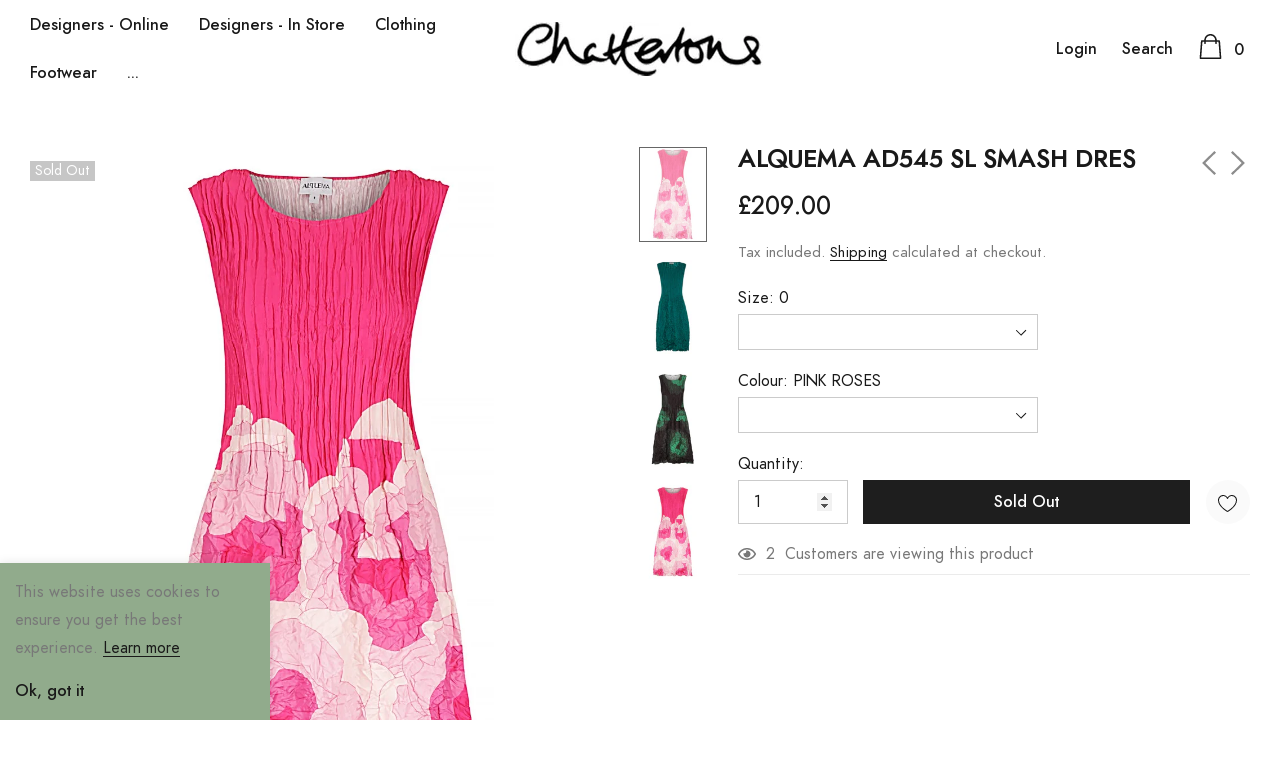

--- FILE ---
content_type: text/html; charset=utf-8
request_url: https://chattertonshop.co.uk/collections/dress/products/alquema-ad545-sl-smash-dres
body_size: 40437
content:
<!doctype html>
<html class="no-js" lang="en">
<head>
    <meta charset="utf-8">
    <meta http-equiv="X-UA-Compatible" content="IE=edge">
    <meta name="viewport" content="width=device-width, initial-scale=1, shrink-to-fit=no">
    <meta name="theme-color" content="">
    <meta name="Description" content="Chattertons - Womens fashion boutique based in Amersham, Surrey.">
    <link rel="canonical" href="https://chattertonshop.co.uk/products/alquema-ad545-sl-smash-dres"><link rel="shortcut icon" href="//chattertonshop.co.uk/cdn/shop/files/Chattertons_Favicon_32x32.png?v=1613560463" type="image/png"><title>ALQUEMA AD545 SL SMASH DRES
&ndash; Chattertons</title><meta name="description" content="Description Sleeveless pocket dress Scoop neckline Size and Fit True to size Details and Care Fabric: 100% Reverse satin, man-made fibre Wash by hand in cold water. Flat dry, do not tumble dry or apply any heat.Once dry, store your garment in a cool, dry place. Hanging such garments for long periods of time may cause s"><!-- /snippets/social-meta-tags.liquid -->




<meta property="og:site_name" content="Chattertons">
<meta property="og:url" content="https://chattertonshop.co.uk/products/alquema-ad545-sl-smash-dres">
<meta property="og:title" content="ALQUEMA AD545 SL SMASH DRES">
<meta property="og:type" content="product">
<meta property="og:description" content="Description Sleeveless pocket dress Scoop neckline Size and Fit True to size Details and Care Fabric: 100% Reverse satin, man-made fibre Wash by hand in cold water. Flat dry, do not tumble dry or apply any heat.Once dry, store your garment in a cool, dry place. Hanging such garments for long periods of time may cause s">

    <meta property="og:price:amount" content="209.00">
    <meta property="og:price:currency" content="GBP">

<meta property="og:image" content="http://chattertonshop.co.uk/cdn/shop/files/Alquema-3-Jan-2024_0009_AD545pink_a96fa4e2-7642-4b17-9989-e9a192f9be68_1200x1200.jpg?v=1720789242"><meta property="og:image" content="http://chattertonshop.co.uk/cdn/shop/files/AD545OCE-1_1200x1200.jpg?v=1720789382"><meta property="og:image" content="http://chattertonshop.co.uk/cdn/shop/files/Alquema-3-Jan-2024_0015_AD545roseforest_1200x1200.jpg?v=1720789842">
<meta property="og:image:secure_url" content="https://chattertonshop.co.uk/cdn/shop/files/Alquema-3-Jan-2024_0009_AD545pink_a96fa4e2-7642-4b17-9989-e9a192f9be68_1200x1200.jpg?v=1720789242"><meta property="og:image:secure_url" content="https://chattertonshop.co.uk/cdn/shop/files/AD545OCE-1_1200x1200.jpg?v=1720789382"><meta property="og:image:secure_url" content="https://chattertonshop.co.uk/cdn/shop/files/Alquema-3-Jan-2024_0015_AD545roseforest_1200x1200.jpg?v=1720789842">


    <meta name="twitter:site" content="@chattertons">

<meta name="twitter:card" content="summary_large_image">
<meta name="twitter:title" content="ALQUEMA AD545 SL SMASH DRES">
<meta name="twitter:description" content="Description Sleeveless pocket dress Scoop neckline Size and Fit True to size Details and Care Fabric: 100% Reverse satin, man-made fibre Wash by hand in cold water. Flat dry, do not tumble dry or apply any heat.Once dry, store your garment in a cool, dry place. Hanging such garments for long periods of time may cause s">


    <!-- Language -->
<script>
    var theme = {
        breakpoints: {
            medium: 768,
            large: 990,
            widescreen: 1400
        },
        strings: {
            addToCart: "Add to bag",
            preOrder: "Pre order",
            soldOut: "Sold out",
            select_options: "Add to bag",
            goToProduct: "Go To Product",
            unavailable: "Unavailable",
            regularPrice: "Regular price",
            salePrice: "Sale price",
            sale: "Sale",
            showMore: "Show More",
            showLess: "Show Less",
            noMore: "No More products",
            addressError: "Error looking up that address",
            addressNoResults: "No results for that address",
            addressQueryLimit: "You have exceeded the Google API usage limit. Consider upgrading to a \u003ca href=\"https:\/\/developers.google.com\/maps\/premium\/usage-limits\"\u003ePremium Plan\u003c\/a\u003e.",
            authError: "There was a problem authenticating your Google Maps account.",
            newWindow: "Opens in a new window.",
            external: "Opens external website.",
            newWindowExternal: "Opens external website in a new window.",
            removeLabel: "Remove [product]",
            update: "Update",
            remove: "Remove",
            quantity: "Quantity",
            discountedTotal: "Discounted total",
            regularTotal: "Regular total",
            priceColumn: "See Price column for discount details.",
            quantityMinimumMessage: "Quantity must be 1 or more",
            cartError: "There was an error while updating your cart. Please try again.",
            cartErrorMaximum: "Maximum quantity: [quantity].",
            removedItemMessage: "Removed \u003cspan class=\"cart__removed-product-details\"\u003e([quantity]) [link]\u003c\/span\u003e from your cart.",
            unitPrice: "Unit price",
            unitPriceSeparator: "per",
            oneCartCount: "1 item",
            otherCartCount: "[count] items",
            quantityLabel: "Quantity: [count]",
            freeShipping: "You qualify for free shipping",
            shippingMessage: "Only [price] away from Free Shipping",
            in_stock: "In stock",
            out_of_stock: "Out of stock",
            previous: "Prev",
            next: "Next",
            off: "off",
            priceFreeShipping: 1001
            

        },
        moneyFormat: "£{{amount}}",
        moneyFormatWithCurrency: "£{{amount}} GBP"
    }
    var hl = {
        url: 'chattertonsshop.myshopify.com',
        tid: '9691007',
        dom: 'chattertonshop.co.uk',
        lic: '48d02febdemohalothemescab14796'
    }
    window.shop_currency = "GBP";
    window.show_multiple_currencies = false;
    window.show_auto_currency = false;
    window.swatch_recently = "color";
    window.router = "";
    window.option_ptoduct1 = "size";
    window.option_ptoduct2 = "color";
    window.option_ptoduct3 = "option 3";
    document.documentElement.className = document.documentElement.className.replace('no-js', 'js');
</script>



<!-- css style -->
<link href="//chattertonshop.co.uk/cdn/shop/t/2/assets/vendor.min.css?v=43694855961424398751596795475" rel="stylesheet" type="text/css" media="all" />
<link href="//chattertonshop.co.uk/cdn/shop/t/2/assets/theme.scss.css?v=22570737825128750161763734849" rel="stylesheet" type="text/css" media="all" />
<!-- <link href="//chattertonshop.co.uk/cdn/shop/t/2/assets/theme-style.scss.css?v=119401326449642391231763734849" rel="stylesheet" type="text/css" media="all" />
<link href="//chattertonshop.co.uk/cdn/shop/t/2/assets/theme-style-responsive.scss.css?v=65208628848236880361596795492" rel="stylesheet" type="text/css" media="all" /> -->
<link href="//chattertonshop.co.uk/cdn/shop/t/2/assets/custom.css?v=33066472297753138701597040465" rel="stylesheet" type="text/css" media="all" />















    <link href="//chattertonshop.co.uk/cdn/shop/t/2/assets/theme-product.scss?v=67005714092041339381596795492" rel="stylesheet" type="text/css" media="all" />
    <script src="//chattertonshop.co.uk/cdn/shop/t/2/assets/jquery.min.js?v=65069114990127504031596795462" type="text/javascript"></script>








    <script>window.performance && window.performance.mark && window.performance.mark('shopify.content_for_header.start');</script><meta id="shopify-digital-wallet" name="shopify-digital-wallet" content="/44830851236/digital_wallets/dialog">
<meta name="shopify-checkout-api-token" content="629243358e9e4dbe83b2599d2b6a6659">
<link rel="alternate" type="application/json+oembed" href="https://chattertonshop.co.uk/products/alquema-ad545-sl-smash-dres.oembed">
<script async="async" src="/checkouts/internal/preloads.js?locale=en-GB"></script>
<link rel="preconnect" href="https://shop.app" crossorigin="anonymous">
<script async="async" src="https://shop.app/checkouts/internal/preloads.js?locale=en-GB&shop_id=44830851236" crossorigin="anonymous"></script>
<script id="apple-pay-shop-capabilities" type="application/json">{"shopId":44830851236,"countryCode":"GB","currencyCode":"GBP","merchantCapabilities":["supports3DS"],"merchantId":"gid:\/\/shopify\/Shop\/44830851236","merchantName":"Chattertons","requiredBillingContactFields":["postalAddress","email","phone"],"requiredShippingContactFields":["postalAddress","email","phone"],"shippingType":"shipping","supportedNetworks":["visa","maestro","masterCard","amex","discover","elo"],"total":{"type":"pending","label":"Chattertons","amount":"1.00"},"shopifyPaymentsEnabled":true,"supportsSubscriptions":true}</script>
<script id="shopify-features" type="application/json">{"accessToken":"629243358e9e4dbe83b2599d2b6a6659","betas":["rich-media-storefront-analytics"],"domain":"chattertonshop.co.uk","predictiveSearch":true,"shopId":44830851236,"locale":"en"}</script>
<script>var Shopify = Shopify || {};
Shopify.shop = "chattertonsshop.myshopify.com";
Shopify.locale = "en";
Shopify.currency = {"active":"GBP","rate":"1.0"};
Shopify.country = "GB";
Shopify.theme = {"name":"Chattertons_1.0.0 - WallerJones®","id":107366121636,"schema_name":"Chattertons","schema_version":"1.2.1","theme_store_id":null,"role":"main"};
Shopify.theme.handle = "null";
Shopify.theme.style = {"id":null,"handle":null};
Shopify.cdnHost = "chattertonshop.co.uk/cdn";
Shopify.routes = Shopify.routes || {};
Shopify.routes.root = "/";</script>
<script type="module">!function(o){(o.Shopify=o.Shopify||{}).modules=!0}(window);</script>
<script>!function(o){function n(){var o=[];function n(){o.push(Array.prototype.slice.apply(arguments))}return n.q=o,n}var t=o.Shopify=o.Shopify||{};t.loadFeatures=n(),t.autoloadFeatures=n()}(window);</script>
<script>
  window.ShopifyPay = window.ShopifyPay || {};
  window.ShopifyPay.apiHost = "shop.app\/pay";
  window.ShopifyPay.redirectState = null;
</script>
<script id="shop-js-analytics" type="application/json">{"pageType":"product"}</script>
<script defer="defer" async type="module" src="//chattertonshop.co.uk/cdn/shopifycloud/shop-js/modules/v2/client.init-shop-cart-sync_DtuiiIyl.en.esm.js"></script>
<script defer="defer" async type="module" src="//chattertonshop.co.uk/cdn/shopifycloud/shop-js/modules/v2/chunk.common_CUHEfi5Q.esm.js"></script>
<script type="module">
  await import("//chattertonshop.co.uk/cdn/shopifycloud/shop-js/modules/v2/client.init-shop-cart-sync_DtuiiIyl.en.esm.js");
await import("//chattertonshop.co.uk/cdn/shopifycloud/shop-js/modules/v2/chunk.common_CUHEfi5Q.esm.js");

  window.Shopify.SignInWithShop?.initShopCartSync?.({"fedCMEnabled":true,"windoidEnabled":true});

</script>
<script>
  window.Shopify = window.Shopify || {};
  if (!window.Shopify.featureAssets) window.Shopify.featureAssets = {};
  window.Shopify.featureAssets['shop-js'] = {"shop-cart-sync":["modules/v2/client.shop-cart-sync_DFoTY42P.en.esm.js","modules/v2/chunk.common_CUHEfi5Q.esm.js"],"init-fed-cm":["modules/v2/client.init-fed-cm_D2UNy1i2.en.esm.js","modules/v2/chunk.common_CUHEfi5Q.esm.js"],"init-shop-email-lookup-coordinator":["modules/v2/client.init-shop-email-lookup-coordinator_BQEe2rDt.en.esm.js","modules/v2/chunk.common_CUHEfi5Q.esm.js"],"shop-cash-offers":["modules/v2/client.shop-cash-offers_3CTtReFF.en.esm.js","modules/v2/chunk.common_CUHEfi5Q.esm.js","modules/v2/chunk.modal_BewljZkx.esm.js"],"shop-button":["modules/v2/client.shop-button_C6oxCjDL.en.esm.js","modules/v2/chunk.common_CUHEfi5Q.esm.js"],"init-windoid":["modules/v2/client.init-windoid_5pix8xhK.en.esm.js","modules/v2/chunk.common_CUHEfi5Q.esm.js"],"avatar":["modules/v2/client.avatar_BTnouDA3.en.esm.js"],"init-shop-cart-sync":["modules/v2/client.init-shop-cart-sync_DtuiiIyl.en.esm.js","modules/v2/chunk.common_CUHEfi5Q.esm.js"],"shop-toast-manager":["modules/v2/client.shop-toast-manager_BYv_8cH1.en.esm.js","modules/v2/chunk.common_CUHEfi5Q.esm.js"],"pay-button":["modules/v2/client.pay-button_FnF9EIkY.en.esm.js","modules/v2/chunk.common_CUHEfi5Q.esm.js"],"shop-login-button":["modules/v2/client.shop-login-button_CH1KUpOf.en.esm.js","modules/v2/chunk.common_CUHEfi5Q.esm.js","modules/v2/chunk.modal_BewljZkx.esm.js"],"init-customer-accounts-sign-up":["modules/v2/client.init-customer-accounts-sign-up_aj7QGgYS.en.esm.js","modules/v2/client.shop-login-button_CH1KUpOf.en.esm.js","modules/v2/chunk.common_CUHEfi5Q.esm.js","modules/v2/chunk.modal_BewljZkx.esm.js"],"init-shop-for-new-customer-accounts":["modules/v2/client.init-shop-for-new-customer-accounts_NbnYRf_7.en.esm.js","modules/v2/client.shop-login-button_CH1KUpOf.en.esm.js","modules/v2/chunk.common_CUHEfi5Q.esm.js","modules/v2/chunk.modal_BewljZkx.esm.js"],"init-customer-accounts":["modules/v2/client.init-customer-accounts_ppedhqCH.en.esm.js","modules/v2/client.shop-login-button_CH1KUpOf.en.esm.js","modules/v2/chunk.common_CUHEfi5Q.esm.js","modules/v2/chunk.modal_BewljZkx.esm.js"],"shop-follow-button":["modules/v2/client.shop-follow-button_CMIBBa6u.en.esm.js","modules/v2/chunk.common_CUHEfi5Q.esm.js","modules/v2/chunk.modal_BewljZkx.esm.js"],"lead-capture":["modules/v2/client.lead-capture_But0hIyf.en.esm.js","modules/v2/chunk.common_CUHEfi5Q.esm.js","modules/v2/chunk.modal_BewljZkx.esm.js"],"checkout-modal":["modules/v2/client.checkout-modal_BBxc70dQ.en.esm.js","modules/v2/chunk.common_CUHEfi5Q.esm.js","modules/v2/chunk.modal_BewljZkx.esm.js"],"shop-login":["modules/v2/client.shop-login_hM3Q17Kl.en.esm.js","modules/v2/chunk.common_CUHEfi5Q.esm.js","modules/v2/chunk.modal_BewljZkx.esm.js"],"payment-terms":["modules/v2/client.payment-terms_CAtGlQYS.en.esm.js","modules/v2/chunk.common_CUHEfi5Q.esm.js","modules/v2/chunk.modal_BewljZkx.esm.js"]};
</script>
<script>(function() {
  var isLoaded = false;
  function asyncLoad() {
    if (isLoaded) return;
    isLoaded = true;
    var urls = ["https:\/\/chimpstatic.com\/mcjs-connected\/js\/users\/2ec643ec3b\/1d004a863d36e79b178fc693c.js?shop=chattertonsshop.myshopify.com","https:\/\/d23dclunsivw3h.cloudfront.net\/redirect-app.js?shop=chattertonsshop.myshopify.com","https:\/\/biobiogo.com\/ow_static\/plugins\/biolink\/js\/clicktracking.js?v=1673258682\u0026shop=chattertonsshop.myshopify.com","https:\/\/metashop.dolphinsuite.com\/ow_static\/plugins\/biolink\/js\/clicktracking.js?t=1694008856\u0026shop=chattertonsshop.myshopify.com"];
    for (var i = 0; i < urls.length; i++) {
      var s = document.createElement('script');
      s.type = 'text/javascript';
      s.async = true;
      s.src = urls[i];
      var x = document.getElementsByTagName('script')[0];
      x.parentNode.insertBefore(s, x);
    }
  };
  if(window.attachEvent) {
    window.attachEvent('onload', asyncLoad);
  } else {
    window.addEventListener('load', asyncLoad, false);
  }
})();</script>
<script id="__st">var __st={"a":44830851236,"offset":0,"reqid":"0bcb060b-fc81-4e32-91e7-af60fe6b0b24-1766355788","pageurl":"chattertonshop.co.uk\/collections\/dress\/products\/alquema-ad545-sl-smash-dres","u":"eb2814a771d9","p":"product","rtyp":"product","rid":7971787374788};</script>
<script>window.ShopifyPaypalV4VisibilityTracking = true;</script>
<script id="captcha-bootstrap">!function(){'use strict';const t='contact',e='account',n='new_comment',o=[[t,t],['blogs',n],['comments',n],[t,'customer']],c=[[e,'customer_login'],[e,'guest_login'],[e,'recover_customer_password'],[e,'create_customer']],r=t=>t.map((([t,e])=>`form[action*='/${t}']:not([data-nocaptcha='true']) input[name='form_type'][value='${e}']`)).join(','),a=t=>()=>t?[...document.querySelectorAll(t)].map((t=>t.form)):[];function s(){const t=[...o],e=r(t);return a(e)}const i='password',u='form_key',d=['recaptcha-v3-token','g-recaptcha-response','h-captcha-response',i],f=()=>{try{return window.sessionStorage}catch{return}},m='__shopify_v',_=t=>t.elements[u];function p(t,e,n=!1){try{const o=window.sessionStorage,c=JSON.parse(o.getItem(e)),{data:r}=function(t){const{data:e,action:n}=t;return t[m]||n?{data:e,action:n}:{data:t,action:n}}(c);for(const[e,n]of Object.entries(r))t.elements[e]&&(t.elements[e].value=n);n&&o.removeItem(e)}catch(o){console.error('form repopulation failed',{error:o})}}const l='form_type',E='cptcha';function T(t){t.dataset[E]=!0}const w=window,h=w.document,L='Shopify',v='ce_forms',y='captcha';let A=!1;((t,e)=>{const n=(g='f06e6c50-85a8-45c8-87d0-21a2b65856fe',I='https://cdn.shopify.com/shopifycloud/storefront-forms-hcaptcha/ce_storefront_forms_captcha_hcaptcha.v1.5.2.iife.js',D={infoText:'Protected by hCaptcha',privacyText:'Privacy',termsText:'Terms'},(t,e,n)=>{const o=w[L][v],c=o.bindForm;if(c)return c(t,g,e,D).then(n);var r;o.q.push([[t,g,e,D],n]),r=I,A||(h.body.append(Object.assign(h.createElement('script'),{id:'captcha-provider',async:!0,src:r})),A=!0)});var g,I,D;w[L]=w[L]||{},w[L][v]=w[L][v]||{},w[L][v].q=[],w[L][y]=w[L][y]||{},w[L][y].protect=function(t,e){n(t,void 0,e),T(t)},Object.freeze(w[L][y]),function(t,e,n,w,h,L){const[v,y,A,g]=function(t,e,n){const i=e?o:[],u=t?c:[],d=[...i,...u],f=r(d),m=r(i),_=r(d.filter((([t,e])=>n.includes(e))));return[a(f),a(m),a(_),s()]}(w,h,L),I=t=>{const e=t.target;return e instanceof HTMLFormElement?e:e&&e.form},D=t=>v().includes(t);t.addEventListener('submit',(t=>{const e=I(t);if(!e)return;const n=D(e)&&!e.dataset.hcaptchaBound&&!e.dataset.recaptchaBound,o=_(e),c=g().includes(e)&&(!o||!o.value);(n||c)&&t.preventDefault(),c&&!n&&(function(t){try{if(!f())return;!function(t){const e=f();if(!e)return;const n=_(t);if(!n)return;const o=n.value;o&&e.removeItem(o)}(t);const e=Array.from(Array(32),(()=>Math.random().toString(36)[2])).join('');!function(t,e){_(t)||t.append(Object.assign(document.createElement('input'),{type:'hidden',name:u})),t.elements[u].value=e}(t,e),function(t,e){const n=f();if(!n)return;const o=[...t.querySelectorAll(`input[type='${i}']`)].map((({name:t})=>t)),c=[...d,...o],r={};for(const[a,s]of new FormData(t).entries())c.includes(a)||(r[a]=s);n.setItem(e,JSON.stringify({[m]:1,action:t.action,data:r}))}(t,e)}catch(e){console.error('failed to persist form',e)}}(e),e.submit())}));const S=(t,e)=>{t&&!t.dataset[E]&&(n(t,e.some((e=>e===t))),T(t))};for(const o of['focusin','change'])t.addEventListener(o,(t=>{const e=I(t);D(e)&&S(e,y())}));const B=e.get('form_key'),M=e.get(l),P=B&&M;t.addEventListener('DOMContentLoaded',(()=>{const t=y();if(P)for(const e of t)e.elements[l].value===M&&p(e,B);[...new Set([...A(),...v().filter((t=>'true'===t.dataset.shopifyCaptcha))])].forEach((e=>S(e,t)))}))}(h,new URLSearchParams(w.location.search),n,t,e,['guest_login'])})(!0,!0)}();</script>
<script integrity="sha256-4kQ18oKyAcykRKYeNunJcIwy7WH5gtpwJnB7kiuLZ1E=" data-source-attribution="shopify.loadfeatures" defer="defer" src="//chattertonshop.co.uk/cdn/shopifycloud/storefront/assets/storefront/load_feature-a0a9edcb.js" crossorigin="anonymous"></script>
<script crossorigin="anonymous" defer="defer" src="//chattertonshop.co.uk/cdn/shopifycloud/storefront/assets/shopify_pay/storefront-65b4c6d7.js?v=20250812"></script>
<script data-source-attribution="shopify.dynamic_checkout.dynamic.init">var Shopify=Shopify||{};Shopify.PaymentButton=Shopify.PaymentButton||{isStorefrontPortableWallets:!0,init:function(){window.Shopify.PaymentButton.init=function(){};var t=document.createElement("script");t.src="https://chattertonshop.co.uk/cdn/shopifycloud/portable-wallets/latest/portable-wallets.en.js",t.type="module",document.head.appendChild(t)}};
</script>
<script data-source-attribution="shopify.dynamic_checkout.buyer_consent">
  function portableWalletsHideBuyerConsent(e){var t=document.getElementById("shopify-buyer-consent"),n=document.getElementById("shopify-subscription-policy-button");t&&n&&(t.classList.add("hidden"),t.setAttribute("aria-hidden","true"),n.removeEventListener("click",e))}function portableWalletsShowBuyerConsent(e){var t=document.getElementById("shopify-buyer-consent"),n=document.getElementById("shopify-subscription-policy-button");t&&n&&(t.classList.remove("hidden"),t.removeAttribute("aria-hidden"),n.addEventListener("click",e))}window.Shopify?.PaymentButton&&(window.Shopify.PaymentButton.hideBuyerConsent=portableWalletsHideBuyerConsent,window.Shopify.PaymentButton.showBuyerConsent=portableWalletsShowBuyerConsent);
</script>
<script>
  function portableWalletsCleanup(e){e&&e.src&&console.error("Failed to load portable wallets script "+e.src);var t=document.querySelectorAll("shopify-accelerated-checkout .shopify-payment-button__skeleton, shopify-accelerated-checkout-cart .wallet-cart-button__skeleton"),e=document.getElementById("shopify-buyer-consent");for(let e=0;e<t.length;e++)t[e].remove();e&&e.remove()}function portableWalletsNotLoadedAsModule(e){e instanceof ErrorEvent&&"string"==typeof e.message&&e.message.includes("import.meta")&&"string"==typeof e.filename&&e.filename.includes("portable-wallets")&&(window.removeEventListener("error",portableWalletsNotLoadedAsModule),window.Shopify.PaymentButton.failedToLoad=e,"loading"===document.readyState?document.addEventListener("DOMContentLoaded",window.Shopify.PaymentButton.init):window.Shopify.PaymentButton.init())}window.addEventListener("error",portableWalletsNotLoadedAsModule);
</script>

<script type="module" src="https://chattertonshop.co.uk/cdn/shopifycloud/portable-wallets/latest/portable-wallets.en.js" onError="portableWalletsCleanup(this)" crossorigin="anonymous"></script>
<script nomodule>
  document.addEventListener("DOMContentLoaded", portableWalletsCleanup);
</script>

<link id="shopify-accelerated-checkout-styles" rel="stylesheet" media="screen" href="https://chattertonshop.co.uk/cdn/shopifycloud/portable-wallets/latest/accelerated-checkout-backwards-compat.css" crossorigin="anonymous">
<style id="shopify-accelerated-checkout-cart">
        #shopify-buyer-consent {
  margin-top: 1em;
  display: inline-block;
  width: 100%;
}

#shopify-buyer-consent.hidden {
  display: none;
}

#shopify-subscription-policy-button {
  background: none;
  border: none;
  padding: 0;
  text-decoration: underline;
  font-size: inherit;
  cursor: pointer;
}

#shopify-subscription-policy-button::before {
  box-shadow: none;
}

      </style>

<script>window.performance && window.performance.mark && window.performance.mark('shopify.content_for_header.end');</script>
<!-- BEGIN app block: shopify://apps/klaviyo-email-marketing-sms/blocks/klaviyo-onsite-embed/2632fe16-c075-4321-a88b-50b567f42507 -->















  <script>
    window.klaviyoReviewsProductDesignMode = false
  </script>







<!-- END app block --><link href="https://monorail-edge.shopifysvc.com" rel="dns-prefetch">
<script>(function(){if ("sendBeacon" in navigator && "performance" in window) {try {var session_token_from_headers = performance.getEntriesByType('navigation')[0].serverTiming.find(x => x.name == '_s').description;} catch {var session_token_from_headers = undefined;}var session_cookie_matches = document.cookie.match(/_shopify_s=([^;]*)/);var session_token_from_cookie = session_cookie_matches && session_cookie_matches.length === 2 ? session_cookie_matches[1] : "";var session_token = session_token_from_headers || session_token_from_cookie || "";function handle_abandonment_event(e) {var entries = performance.getEntries().filter(function(entry) {return /monorail-edge.shopifysvc.com/.test(entry.name);});if (!window.abandonment_tracked && entries.length === 0) {window.abandonment_tracked = true;var currentMs = Date.now();var navigation_start = performance.timing.navigationStart;var payload = {shop_id: 44830851236,url: window.location.href,navigation_start,duration: currentMs - navigation_start,session_token,page_type: "product"};window.navigator.sendBeacon("https://monorail-edge.shopifysvc.com/v1/produce", JSON.stringify({schema_id: "online_store_buyer_site_abandonment/1.1",payload: payload,metadata: {event_created_at_ms: currentMs,event_sent_at_ms: currentMs}}));}}window.addEventListener('pagehide', handle_abandonment_event);}}());</script>
<script id="web-pixels-manager-setup">(function e(e,d,r,n,o){if(void 0===o&&(o={}),!Boolean(null===(a=null===(i=window.Shopify)||void 0===i?void 0:i.analytics)||void 0===a?void 0:a.replayQueue)){var i,a;window.Shopify=window.Shopify||{};var t=window.Shopify;t.analytics=t.analytics||{};var s=t.analytics;s.replayQueue=[],s.publish=function(e,d,r){return s.replayQueue.push([e,d,r]),!0};try{self.performance.mark("wpm:start")}catch(e){}var l=function(){var e={modern:/Edge?\/(1{2}[4-9]|1[2-9]\d|[2-9]\d{2}|\d{4,})\.\d+(\.\d+|)|Firefox\/(1{2}[4-9]|1[2-9]\d|[2-9]\d{2}|\d{4,})\.\d+(\.\d+|)|Chrom(ium|e)\/(9{2}|\d{3,})\.\d+(\.\d+|)|(Maci|X1{2}).+ Version\/(15\.\d+|(1[6-9]|[2-9]\d|\d{3,})\.\d+)([,.]\d+|)( \(\w+\)|)( Mobile\/\w+|) Safari\/|Chrome.+OPR\/(9{2}|\d{3,})\.\d+\.\d+|(CPU[ +]OS|iPhone[ +]OS|CPU[ +]iPhone|CPU IPhone OS|CPU iPad OS)[ +]+(15[._]\d+|(1[6-9]|[2-9]\d|\d{3,})[._]\d+)([._]\d+|)|Android:?[ /-](13[3-9]|1[4-9]\d|[2-9]\d{2}|\d{4,})(\.\d+|)(\.\d+|)|Android.+Firefox\/(13[5-9]|1[4-9]\d|[2-9]\d{2}|\d{4,})\.\d+(\.\d+|)|Android.+Chrom(ium|e)\/(13[3-9]|1[4-9]\d|[2-9]\d{2}|\d{4,})\.\d+(\.\d+|)|SamsungBrowser\/([2-9]\d|\d{3,})\.\d+/,legacy:/Edge?\/(1[6-9]|[2-9]\d|\d{3,})\.\d+(\.\d+|)|Firefox\/(5[4-9]|[6-9]\d|\d{3,})\.\d+(\.\d+|)|Chrom(ium|e)\/(5[1-9]|[6-9]\d|\d{3,})\.\d+(\.\d+|)([\d.]+$|.*Safari\/(?![\d.]+ Edge\/[\d.]+$))|(Maci|X1{2}).+ Version\/(10\.\d+|(1[1-9]|[2-9]\d|\d{3,})\.\d+)([,.]\d+|)( \(\w+\)|)( Mobile\/\w+|) Safari\/|Chrome.+OPR\/(3[89]|[4-9]\d|\d{3,})\.\d+\.\d+|(CPU[ +]OS|iPhone[ +]OS|CPU[ +]iPhone|CPU IPhone OS|CPU iPad OS)[ +]+(10[._]\d+|(1[1-9]|[2-9]\d|\d{3,})[._]\d+)([._]\d+|)|Android:?[ /-](13[3-9]|1[4-9]\d|[2-9]\d{2}|\d{4,})(\.\d+|)(\.\d+|)|Mobile Safari.+OPR\/([89]\d|\d{3,})\.\d+\.\d+|Android.+Firefox\/(13[5-9]|1[4-9]\d|[2-9]\d{2}|\d{4,})\.\d+(\.\d+|)|Android.+Chrom(ium|e)\/(13[3-9]|1[4-9]\d|[2-9]\d{2}|\d{4,})\.\d+(\.\d+|)|Android.+(UC? ?Browser|UCWEB|U3)[ /]?(15\.([5-9]|\d{2,})|(1[6-9]|[2-9]\d|\d{3,})\.\d+)\.\d+|SamsungBrowser\/(5\.\d+|([6-9]|\d{2,})\.\d+)|Android.+MQ{2}Browser\/(14(\.(9|\d{2,})|)|(1[5-9]|[2-9]\d|\d{3,})(\.\d+|))(\.\d+|)|K[Aa][Ii]OS\/(3\.\d+|([4-9]|\d{2,})\.\d+)(\.\d+|)/},d=e.modern,r=e.legacy,n=navigator.userAgent;return n.match(d)?"modern":n.match(r)?"legacy":"unknown"}(),u="modern"===l?"modern":"legacy",c=(null!=n?n:{modern:"",legacy:""})[u],f=function(e){return[e.baseUrl,"/wpm","/b",e.hashVersion,"modern"===e.buildTarget?"m":"l",".js"].join("")}({baseUrl:d,hashVersion:r,buildTarget:u}),m=function(e){var d=e.version,r=e.bundleTarget,n=e.surface,o=e.pageUrl,i=e.monorailEndpoint;return{emit:function(e){var a=e.status,t=e.errorMsg,s=(new Date).getTime(),l=JSON.stringify({metadata:{event_sent_at_ms:s},events:[{schema_id:"web_pixels_manager_load/3.1",payload:{version:d,bundle_target:r,page_url:o,status:a,surface:n,error_msg:t},metadata:{event_created_at_ms:s}}]});if(!i)return console&&console.warn&&console.warn("[Web Pixels Manager] No Monorail endpoint provided, skipping logging."),!1;try{return self.navigator.sendBeacon.bind(self.navigator)(i,l)}catch(e){}var u=new XMLHttpRequest;try{return u.open("POST",i,!0),u.setRequestHeader("Content-Type","text/plain"),u.send(l),!0}catch(e){return console&&console.warn&&console.warn("[Web Pixels Manager] Got an unhandled error while logging to Monorail."),!1}}}}({version:r,bundleTarget:l,surface:e.surface,pageUrl:self.location.href,monorailEndpoint:e.monorailEndpoint});try{o.browserTarget=l,function(e){var d=e.src,r=e.async,n=void 0===r||r,o=e.onload,i=e.onerror,a=e.sri,t=e.scriptDataAttributes,s=void 0===t?{}:t,l=document.createElement("script"),u=document.querySelector("head"),c=document.querySelector("body");if(l.async=n,l.src=d,a&&(l.integrity=a,l.crossOrigin="anonymous"),s)for(var f in s)if(Object.prototype.hasOwnProperty.call(s,f))try{l.dataset[f]=s[f]}catch(e){}if(o&&l.addEventListener("load",o),i&&l.addEventListener("error",i),u)u.appendChild(l);else{if(!c)throw new Error("Did not find a head or body element to append the script");c.appendChild(l)}}({src:f,async:!0,onload:function(){if(!function(){var e,d;return Boolean(null===(d=null===(e=window.Shopify)||void 0===e?void 0:e.analytics)||void 0===d?void 0:d.initialized)}()){var d=window.webPixelsManager.init(e)||void 0;if(d){var r=window.Shopify.analytics;r.replayQueue.forEach((function(e){var r=e[0],n=e[1],o=e[2];d.publishCustomEvent(r,n,o)})),r.replayQueue=[],r.publish=d.publishCustomEvent,r.visitor=d.visitor,r.initialized=!0}}},onerror:function(){return m.emit({status:"failed",errorMsg:"".concat(f," has failed to load")})},sri:function(e){var d=/^sha384-[A-Za-z0-9+/=]+$/;return"string"==typeof e&&d.test(e)}(c)?c:"",scriptDataAttributes:o}),m.emit({status:"loading"})}catch(e){m.emit({status:"failed",errorMsg:(null==e?void 0:e.message)||"Unknown error"})}}})({shopId: 44830851236,storefrontBaseUrl: "https://chattertonshop.co.uk",extensionsBaseUrl: "https://extensions.shopifycdn.com/cdn/shopifycloud/web-pixels-manager",monorailEndpoint: "https://monorail-edge.shopifysvc.com/unstable/produce_batch",surface: "storefront-renderer",enabledBetaFlags: ["2dca8a86"],webPixelsConfigList: [{"id":"113475780","configuration":"{\"accountID\":\"85673deb-ad43-c382-820b-43d8ea53686a\"}","eventPayloadVersion":"v1","runtimeContext":"STRICT","scriptVersion":"5d37eac92f40847da381c2cbd9a631d0","type":"APP","apiClientId":1370655,"privacyPurposes":["ANALYTICS","MARKETING","SALE_OF_DATA"],"dataSharingAdjustments":{"protectedCustomerApprovalScopes":["read_customer_email","read_customer_name","read_customer_personal_data"]}},{"id":"shopify-app-pixel","configuration":"{}","eventPayloadVersion":"v1","runtimeContext":"STRICT","scriptVersion":"0450","apiClientId":"shopify-pixel","type":"APP","privacyPurposes":["ANALYTICS","MARKETING"]},{"id":"shopify-custom-pixel","eventPayloadVersion":"v1","runtimeContext":"LAX","scriptVersion":"0450","apiClientId":"shopify-pixel","type":"CUSTOM","privacyPurposes":["ANALYTICS","MARKETING"]}],isMerchantRequest: false,initData: {"shop":{"name":"Chattertons","paymentSettings":{"currencyCode":"GBP"},"myshopifyDomain":"chattertonsshop.myshopify.com","countryCode":"GB","storefrontUrl":"https:\/\/chattertonshop.co.uk"},"customer":null,"cart":null,"checkout":null,"productVariants":[{"price":{"amount":209.0,"currencyCode":"GBP"},"product":{"title":"ALQUEMA AD545 SL SMASH DRES","vendor":"ALQUEMA","id":"7971787374788","untranslatedTitle":"ALQUEMA AD545 SL SMASH DRES","url":"\/products\/alquema-ad545-sl-smash-dres","type":""},"id":"43929859850436","image":{"src":"\/\/chattertonshop.co.uk\/cdn\/shop\/files\/Alquema-3-Jan-2024_0009_AD545pink.jpg?v=1720789226"},"sku":"2500000104299","title":"0 \/ PINK ROSES","untranslatedTitle":"0 \/ PINK ROSES"},{"price":{"amount":209.0,"currencyCode":"GBP"},"product":{"title":"ALQUEMA AD545 SL SMASH DRES","vendor":"ALQUEMA","id":"7971787374788","untranslatedTitle":"ALQUEMA AD545 SL SMASH DRES","url":"\/products\/alquema-ad545-sl-smash-dres","type":""},"id":"43929860243652","image":{"src":"\/\/chattertonshop.co.uk\/cdn\/shop\/files\/Alquema-3-Jan-2024_0015_AD545roseforest.jpg?v=1720789842"},"sku":"2500000104312","title":"0 \/ FOREST OMBRE","untranslatedTitle":"0 \/ FOREST OMBRE"},{"price":{"amount":209.0,"currencyCode":"GBP"},"product":{"title":"ALQUEMA AD545 SL SMASH DRES","vendor":"ALQUEMA","id":"7971787374788","untranslatedTitle":"ALQUEMA AD545 SL SMASH DRES","url":"\/products\/alquema-ad545-sl-smash-dres","type":""},"id":"43929860964548","image":{"src":"\/\/chattertonshop.co.uk\/cdn\/shop\/files\/AD545OCE-1.jpg?v=1720789382"},"sku":"2500000104343","title":"0 \/ OCEAN","untranslatedTitle":"0 \/ OCEAN"},{"price":{"amount":209.0,"currencyCode":"GBP"},"product":{"title":"ALQUEMA AD545 SL SMASH DRES","vendor":"ALQUEMA","id":"7971787374788","untranslatedTitle":"ALQUEMA AD545 SL SMASH DRES","url":"\/products\/alquema-ad545-sl-smash-dres","type":""},"id":"43929860047044","image":{"src":"\/\/chattertonshop.co.uk\/cdn\/shop\/files\/Alquema-3-Jan-2024_0009_AD545pink_a96fa4e2-7642-4b17-9989-e9a192f9be68.jpg?v=1720789242"},"sku":"2500000104282","title":"1 \/ PINK ROSES","untranslatedTitle":"1 \/ PINK ROSES"},{"price":{"amount":209.0,"currencyCode":"GBP"},"product":{"title":"ALQUEMA AD545 SL SMASH DRES","vendor":"ALQUEMA","id":"7971787374788","untranslatedTitle":"ALQUEMA AD545 SL SMASH DRES","url":"\/products\/alquema-ad545-sl-smash-dres","type":""},"id":"43929860309188","image":{"src":"\/\/chattertonshop.co.uk\/cdn\/shop\/files\/Alquema-3-Jan-2024_0015_AD545roseforest.jpg?v=1720789842"},"sku":"2500000104329","title":"1 \/ FOREST OMBRE","untranslatedTitle":"1 \/ FOREST OMBRE"},{"price":{"amount":209.0,"currencyCode":"GBP"},"product":{"title":"ALQUEMA AD545 SL SMASH DRES","vendor":"ALQUEMA","id":"7971787374788","untranslatedTitle":"ALQUEMA AD545 SL SMASH DRES","url":"\/products\/alquema-ad545-sl-smash-dres","type":""},"id":"43929863880900","image":{"src":"\/\/chattertonshop.co.uk\/cdn\/shop\/files\/AD545OCE-1.jpg?v=1720789382"},"sku":"2500000104350","title":"1 \/ OCEAN","untranslatedTitle":"1 \/ OCEAN"},{"price":{"amount":209.0,"currencyCode":"GBP"},"product":{"title":"ALQUEMA AD545 SL SMASH DRES","vendor":"ALQUEMA","id":"7971787374788","untranslatedTitle":"ALQUEMA AD545 SL SMASH DRES","url":"\/products\/alquema-ad545-sl-smash-dres","type":""},"id":"43929860145348","image":{"src":"\/\/chattertonshop.co.uk\/cdn\/shop\/files\/Alquema-3-Jan-2024_0009_AD545pink_a96fa4e2-7642-4b17-9989-e9a192f9be68.jpg?v=1720789242"},"sku":"2500000104305","title":"2 \/ PINK ROSES","untranslatedTitle":"2 \/ PINK ROSES"},{"price":{"amount":209.0,"currencyCode":"GBP"},"product":{"title":"ALQUEMA AD545 SL SMASH DRES","vendor":"ALQUEMA","id":"7971787374788","untranslatedTitle":"ALQUEMA AD545 SL SMASH DRES","url":"\/products\/alquema-ad545-sl-smash-dres","type":""},"id":"43929860407492","image":{"src":"\/\/chattertonshop.co.uk\/cdn\/shop\/files\/Alquema-3-Jan-2024_0015_AD545roseforest.jpg?v=1720789842"},"sku":"2500000104336","title":"2 \/ FOREST OMBRE","untranslatedTitle":"2 \/ FOREST OMBRE"},{"price":{"amount":209.0,"currencyCode":"GBP"},"product":{"title":"ALQUEMA AD545 SL SMASH DRES","vendor":"ALQUEMA","id":"7971787374788","untranslatedTitle":"ALQUEMA AD545 SL SMASH DRES","url":"\/products\/alquema-ad545-sl-smash-dres","type":""},"id":"43929863979204","image":{"src":"\/\/chattertonshop.co.uk\/cdn\/shop\/files\/AD545OCE-1.jpg?v=1720789382"},"sku":"2500000104367","title":"2 \/ OCEAN","untranslatedTitle":"2 \/ OCEAN"}],"purchasingCompany":null},},"https://chattertonshop.co.uk/cdn","1e0b1122w61c904dfpc855754am2b403ea2",{"modern":"","legacy":""},{"shopId":"44830851236","storefrontBaseUrl":"https:\/\/chattertonshop.co.uk","extensionBaseUrl":"https:\/\/extensions.shopifycdn.com\/cdn\/shopifycloud\/web-pixels-manager","surface":"storefront-renderer","enabledBetaFlags":"[\"2dca8a86\"]","isMerchantRequest":"false","hashVersion":"1e0b1122w61c904dfpc855754am2b403ea2","publish":"custom","events":"[[\"page_viewed\",{}],[\"product_viewed\",{\"productVariant\":{\"price\":{\"amount\":209.0,\"currencyCode\":\"GBP\"},\"product\":{\"title\":\"ALQUEMA AD545 SL SMASH DRES\",\"vendor\":\"ALQUEMA\",\"id\":\"7971787374788\",\"untranslatedTitle\":\"ALQUEMA AD545 SL SMASH DRES\",\"url\":\"\/products\/alquema-ad545-sl-smash-dres\",\"type\":\"\"},\"id\":\"43929859850436\",\"image\":{\"src\":\"\/\/chattertonshop.co.uk\/cdn\/shop\/files\/Alquema-3-Jan-2024_0009_AD545pink.jpg?v=1720789226\"},\"sku\":\"2500000104299\",\"title\":\"0 \/ PINK ROSES\",\"untranslatedTitle\":\"0 \/ PINK ROSES\"}}]]"});</script><script>
  window.ShopifyAnalytics = window.ShopifyAnalytics || {};
  window.ShopifyAnalytics.meta = window.ShopifyAnalytics.meta || {};
  window.ShopifyAnalytics.meta.currency = 'GBP';
  var meta = {"product":{"id":7971787374788,"gid":"gid:\/\/shopify\/Product\/7971787374788","vendor":"ALQUEMA","type":"","variants":[{"id":43929859850436,"price":20900,"name":"ALQUEMA AD545 SL SMASH DRES - 0 \/ PINK ROSES","public_title":"0 \/ PINK ROSES","sku":"2500000104299"},{"id":43929860243652,"price":20900,"name":"ALQUEMA AD545 SL SMASH DRES - 0 \/ FOREST OMBRE","public_title":"0 \/ FOREST OMBRE","sku":"2500000104312"},{"id":43929860964548,"price":20900,"name":"ALQUEMA AD545 SL SMASH DRES - 0 \/ OCEAN","public_title":"0 \/ OCEAN","sku":"2500000104343"},{"id":43929860047044,"price":20900,"name":"ALQUEMA AD545 SL SMASH DRES - 1 \/ PINK ROSES","public_title":"1 \/ PINK ROSES","sku":"2500000104282"},{"id":43929860309188,"price":20900,"name":"ALQUEMA AD545 SL SMASH DRES - 1 \/ FOREST OMBRE","public_title":"1 \/ FOREST OMBRE","sku":"2500000104329"},{"id":43929863880900,"price":20900,"name":"ALQUEMA AD545 SL SMASH DRES - 1 \/ OCEAN","public_title":"1 \/ OCEAN","sku":"2500000104350"},{"id":43929860145348,"price":20900,"name":"ALQUEMA AD545 SL SMASH DRES - 2 \/ PINK ROSES","public_title":"2 \/ PINK ROSES","sku":"2500000104305"},{"id":43929860407492,"price":20900,"name":"ALQUEMA AD545 SL SMASH DRES - 2 \/ FOREST OMBRE","public_title":"2 \/ FOREST OMBRE","sku":"2500000104336"},{"id":43929863979204,"price":20900,"name":"ALQUEMA AD545 SL SMASH DRES - 2 \/ OCEAN","public_title":"2 \/ OCEAN","sku":"2500000104367"}],"remote":false},"page":{"pageType":"product","resourceType":"product","resourceId":7971787374788}};
  for (var attr in meta) {
    window.ShopifyAnalytics.meta[attr] = meta[attr];
  }
</script>
<script class="analytics">
  (function () {
    var customDocumentWrite = function(content) {
      var jquery = null;

      if (window.jQuery) {
        jquery = window.jQuery;
      } else if (window.Checkout && window.Checkout.$) {
        jquery = window.Checkout.$;
      }

      if (jquery) {
        jquery('body').append(content);
      }
    };

    var hasLoggedConversion = function(token) {
      if (token) {
        return document.cookie.indexOf('loggedConversion=' + token) !== -1;
      }
      return false;
    }

    var setCookieIfConversion = function(token) {
      if (token) {
        var twoMonthsFromNow = new Date(Date.now());
        twoMonthsFromNow.setMonth(twoMonthsFromNow.getMonth() + 2);

        document.cookie = 'loggedConversion=' + token + '; expires=' + twoMonthsFromNow;
      }
    }

    var trekkie = window.ShopifyAnalytics.lib = window.trekkie = window.trekkie || [];
    if (trekkie.integrations) {
      return;
    }
    trekkie.methods = [
      'identify',
      'page',
      'ready',
      'track',
      'trackForm',
      'trackLink'
    ];
    trekkie.factory = function(method) {
      return function() {
        var args = Array.prototype.slice.call(arguments);
        args.unshift(method);
        trekkie.push(args);
        return trekkie;
      };
    };
    for (var i = 0; i < trekkie.methods.length; i++) {
      var key = trekkie.methods[i];
      trekkie[key] = trekkie.factory(key);
    }
    trekkie.load = function(config) {
      trekkie.config = config || {};
      trekkie.config.initialDocumentCookie = document.cookie;
      var first = document.getElementsByTagName('script')[0];
      var script = document.createElement('script');
      script.type = 'text/javascript';
      script.onerror = function(e) {
        var scriptFallback = document.createElement('script');
        scriptFallback.type = 'text/javascript';
        scriptFallback.onerror = function(error) {
                var Monorail = {
      produce: function produce(monorailDomain, schemaId, payload) {
        var currentMs = new Date().getTime();
        var event = {
          schema_id: schemaId,
          payload: payload,
          metadata: {
            event_created_at_ms: currentMs,
            event_sent_at_ms: currentMs
          }
        };
        return Monorail.sendRequest("https://" + monorailDomain + "/v1/produce", JSON.stringify(event));
      },
      sendRequest: function sendRequest(endpointUrl, payload) {
        // Try the sendBeacon API
        if (window && window.navigator && typeof window.navigator.sendBeacon === 'function' && typeof window.Blob === 'function' && !Monorail.isIos12()) {
          var blobData = new window.Blob([payload], {
            type: 'text/plain'
          });

          if (window.navigator.sendBeacon(endpointUrl, blobData)) {
            return true;
          } // sendBeacon was not successful

        } // XHR beacon

        var xhr = new XMLHttpRequest();

        try {
          xhr.open('POST', endpointUrl);
          xhr.setRequestHeader('Content-Type', 'text/plain');
          xhr.send(payload);
        } catch (e) {
          console.log(e);
        }

        return false;
      },
      isIos12: function isIos12() {
        return window.navigator.userAgent.lastIndexOf('iPhone; CPU iPhone OS 12_') !== -1 || window.navigator.userAgent.lastIndexOf('iPad; CPU OS 12_') !== -1;
      }
    };
    Monorail.produce('monorail-edge.shopifysvc.com',
      'trekkie_storefront_load_errors/1.1',
      {shop_id: 44830851236,
      theme_id: 107366121636,
      app_name: "storefront",
      context_url: window.location.href,
      source_url: "//chattertonshop.co.uk/cdn/s/trekkie.storefront.4b0d51228c8d1703f19d66468963c9de55bf59b0.min.js"});

        };
        scriptFallback.async = true;
        scriptFallback.src = '//chattertonshop.co.uk/cdn/s/trekkie.storefront.4b0d51228c8d1703f19d66468963c9de55bf59b0.min.js';
        first.parentNode.insertBefore(scriptFallback, first);
      };
      script.async = true;
      script.src = '//chattertonshop.co.uk/cdn/s/trekkie.storefront.4b0d51228c8d1703f19d66468963c9de55bf59b0.min.js';
      first.parentNode.insertBefore(script, first);
    };
    trekkie.load(
      {"Trekkie":{"appName":"storefront","development":false,"defaultAttributes":{"shopId":44830851236,"isMerchantRequest":null,"themeId":107366121636,"themeCityHash":"9660815175042493436","contentLanguage":"en","currency":"GBP","eventMetadataId":"3df4d9b0-08f2-4b95-8d5e-3c97c2378052"},"isServerSideCookieWritingEnabled":true,"monorailRegion":"shop_domain","enabledBetaFlags":["65f19447"]},"Session Attribution":{},"S2S":{"facebookCapiEnabled":false,"source":"trekkie-storefront-renderer","apiClientId":580111}}
    );

    var loaded = false;
    trekkie.ready(function() {
      if (loaded) return;
      loaded = true;

      window.ShopifyAnalytics.lib = window.trekkie;

      var originalDocumentWrite = document.write;
      document.write = customDocumentWrite;
      try { window.ShopifyAnalytics.merchantGoogleAnalytics.call(this); } catch(error) {};
      document.write = originalDocumentWrite;

      window.ShopifyAnalytics.lib.page(null,{"pageType":"product","resourceType":"product","resourceId":7971787374788,"shopifyEmitted":true});

      var match = window.location.pathname.match(/checkouts\/(.+)\/(thank_you|post_purchase)/)
      var token = match? match[1]: undefined;
      if (!hasLoggedConversion(token)) {
        setCookieIfConversion(token);
        window.ShopifyAnalytics.lib.track("Viewed Product",{"currency":"GBP","variantId":43929859850436,"productId":7971787374788,"productGid":"gid:\/\/shopify\/Product\/7971787374788","name":"ALQUEMA AD545 SL SMASH DRES - 0 \/ PINK ROSES","price":"209.00","sku":"2500000104299","brand":"ALQUEMA","variant":"0 \/ PINK ROSES","category":"","nonInteraction":true,"remote":false},undefined,undefined,{"shopifyEmitted":true});
      window.ShopifyAnalytics.lib.track("monorail:\/\/trekkie_storefront_viewed_product\/1.1",{"currency":"GBP","variantId":43929859850436,"productId":7971787374788,"productGid":"gid:\/\/shopify\/Product\/7971787374788","name":"ALQUEMA AD545 SL SMASH DRES - 0 \/ PINK ROSES","price":"209.00","sku":"2500000104299","brand":"ALQUEMA","variant":"0 \/ PINK ROSES","category":"","nonInteraction":true,"remote":false,"referer":"https:\/\/chattertonshop.co.uk\/collections\/dress\/products\/alquema-ad545-sl-smash-dres"});
      }
    });


        var eventsListenerScript = document.createElement('script');
        eventsListenerScript.async = true;
        eventsListenerScript.src = "//chattertonshop.co.uk/cdn/shopifycloud/storefront/assets/shop_events_listener-3da45d37.js";
        document.getElementsByTagName('head')[0].appendChild(eventsListenerScript);

})();</script>
<script
  defer
  src="https://chattertonshop.co.uk/cdn/shopifycloud/perf-kit/shopify-perf-kit-2.1.2.min.js"
  data-application="storefront-renderer"
  data-shop-id="44830851236"
  data-render-region="gcp-us-east1"
  data-page-type="product"
  data-theme-instance-id="107366121636"
  data-theme-name="Chattertons"
  data-theme-version="1.2.1"
  data-monorail-region="shop_domain"
  data-resource-timing-sampling-rate="10"
  data-shs="true"
  data-shs-beacon="true"
  data-shs-export-with-fetch="true"
  data-shs-logs-sample-rate="1"
  data-shs-beacon-endpoint="https://chattertonshop.co.uk/api/collect"
></script>
</head>

<body class="template-product page-full-width">
    <svg data-src="//chattertonshop.co.uk/cdn/shop/t/2/assets/icon-belle-dolls.svg?v=81670217376637162951596795460" class="icons-svg-sprite"></svg>

    <div id="shopify-section-header" class="shopify-section">

<div data-section-id="header" data-section-type="header">
    
        
    
    <header class="site-header header-sticky">
        

<div class="header-PC">
    <div class="container">
        <div class="header-middle">
            <div class="header-middle__left header-middle__navigation">
                
                    



<ul class="site-nav" id="site-nav" data-item-count="6">
    
        
        

        

        

        

        

        <li class="menu-lv-1 item">
            <p class="nav-action nav-action--end">
                <a href="/pages/brands" aria-label="link">
                    Designers - Online
                    

                    

                    
                </a>
                
                    
                
            </p>
            

        </li>
    
        
        

        

        

        

        

        <li class="menu-lv-1 item">
            <p class="nav-action nav-action--end">
                <a href="/pages/designers-in-store" aria-label="link">
                    Designers - In Store
                    

                    

                    
                </a>
                
                    
                
            </p>
            

        </li>
    
        
        

        

        

        

        

        <li class="menu-lv-1 item dropdown no-mega-menu">
            <p class="nav-action">
                <a href="/collections/clothing" aria-label="link">
                    Clothing
                    

                    

                    
                </a>
                
                    <span class="icon-dropdown" data-toggle-menu-mb>&#10095;</span>
                
            </p>
            
            <div class="dropdown-menu-mobile text-left">
                <div class="nav-title-mobile text-center">
                    <span class="icon-dropdown">&#10094;</span>
                    Clothing
                </div>
                
                    <ul class="site-nav-dropdown">
    
        <li class="menu-lv-2">
            <p class="nav-action nav-action--end">
                <a href="/collections/bags-purses" class="link" aria-label="link">Bags & Purses</a>
                
            </p>
            
        </li>
    
        <li class="menu-lv-2">
            <p class="nav-action nav-action--end">
                <a href="/collections/cardigans" class="link" aria-label="link">Cardigans</a>
                
            </p>
            
        </li>
    
        <li class="menu-lv-2">
            <p class="nav-action nav-action--end">
                <a href="/collections/dress" class="link" aria-label="link">Dresses</a>
                
            </p>
            
        </li>
    
        <li class="menu-lv-2">
            <p class="nav-action nav-action--end">
                <a href="/collections/jackets" class="link" aria-label="link">Jackets & Coats</a>
                
            </p>
            
        </li>
    
        <li class="menu-lv-2">
            <p class="nav-action nav-action--end">
                <a href="/collections/jeans" class="link" aria-label="link">Jeans</a>
                
            </p>
            
        </li>
    
        <li class="menu-lv-2">
            <p class="nav-action nav-action--end">
                <a href="/collections/jumpers" class="link" aria-label="link">Jumpers</a>
                
            </p>
            
        </li>
    
        <li class="menu-lv-2">
            <p class="nav-action nav-action--end">
                <a href="/collections/jumper" class="link" aria-label="link">Knitwear</a>
                
            </p>
            
        </li>
    
        <li class="menu-lv-2">
            <p class="nav-action nav-action--end">
                <a href="https://chattertonshop.co.uk/collections/nightwear" class="link" aria-label="link">Nightwear</a>
                
            </p>
            
        </li>
    
        <li class="menu-lv-2">
            <p class="nav-action nav-action--end">
                <a href="/collections/shorts" class="link" aria-label="link">Shorts</a>
                
            </p>
            
        </li>
    
        <li class="menu-lv-2">
            <p class="nav-action nav-action--end">
                <a href="/collections/skirts" class="link" aria-label="link">Skirts</a>
                
            </p>
            
        </li>
    
        <li class="menu-lv-2">
            <p class="nav-action nav-action--end">
                <a href="/collections/tops" class="link" aria-label="link">Tops</a>
                
            </p>
            
        </li>
    
        <li class="menu-lv-2">
            <p class="nav-action nav-action--end">
                <a href="/collections/trousers" class="link" aria-label="link">Trousers</a>
                
            </p>
            
        </li>
    
        <li class="menu-lv-2">
            <p class="nav-action nav-action--end">
                <a href="/collections/t-shirt" class="link" aria-label="link">T-Shirts</a>
                
            </p>
            
        </li>
    
        <li class="menu-lv-2">
            <p class="nav-action nav-action--end">
                <a href="https://chattertonshop.co.uk/collections/swimwear" class="link" aria-label="link">Swimwear</a>
                
            </p>
            
        </li>
    
        <li class="menu-lv-2">
            <p class="nav-action nav-action--end">
                <a href="https://chattertonshop.co.uk/collections/pyjamas" class="link" aria-label="link">Pyjamas</a>
                
            </p>
            
        </li>
    
        <li class="menu-lv-2">
            <p class="nav-action nav-action--end">
                <a href="https://chattertonshop.co.uk/collections/jumpsuits" class="link" aria-label="link">Jumpsuits</a>
                
            </p>
            
        </li>
    
</ul>
                
            </div>
            

        </li>
    
        
        

        

        

        

        

        <li class="menu-lv-1 item">
            <p class="nav-action nav-action--end">
                <a href="/collections/footwear" aria-label="link">
                    Footwear
                    

                    

                    
                </a>
                
                    
                
            </p>
            

        </li>
    
        
        

        

        

        

        

        <li class="menu-lv-1 item">
            <p class="nav-action nav-action--end">
                <a href="/collections/accessories" aria-label="link">
                    Accessories
                    

                    

                    
                </a>
                
                    
                
            </p>
            

        </li>
    
        
        

        

        

        

        

        <li class="menu-lv-1 item">
            <p class="nav-action nav-action--end">
                <a href="/collections/homeware" aria-label="link">
                    Lifestyle
                    

                    

                    
                </a>
                
                    
                
            </p>
            

        </li>
    
        
        

        

        

        

        

        <li class="menu-lv-1 item">
            <p class="nav-action nav-action--end">
                <a href="/blogs/chatterbox" aria-label="link">
                    Blog
                    

                    

                    
                </a>
                
                    
                
            </p>
            

        </li>
    
        
        

        

        

        

        

        <li class="menu-lv-1 item">
            <p class="nav-action">
                <a href="/collections/sale" aria-label="link">
                    SALE
                    

                    

                    
                </a>
                
                    
                
            </p>
            

        </li>
    
    <li class="menu-lv-1 menu-lv-1--last item dropdown no-mega-menu hide">
        <p class="nav-action">
            <a href="javascript:void(0)" aria-label="link">
                ...
            </a>
        </p>
        <div class="dropdown-menu-mobile text-left">
            <ul class="site-nav-dropdown" id="site-nav-dropdown--last">
            </ul>
        </div>
    </li>
</ul>

                
                
                    
                
                
                
                
            </div>
            <div class="header-middle__center">
                <div class="logo-wrapper" itemscope itemtype="http://schema.org/Organization">
                    <meta itemprop="url" content="https://chattertonshop.co.uk">
                    
                        
                        
                        <a href="/" class="site-header__logo-image" aria-label="logo" style="width: 250px; max-width: 250px">
                            
                            <img itemprop="logo" src="//chattertonshop.co.uk/cdn/shop/files/Chattertons_Logo_250x.jpg?v=1617195162" alt="Chattertons">
                        </a>
                    
                </div>
            </div>
            <div class="header-middle__right">
                
                
                    
                        <div class="header-middle__item header-middle__item--account">
                            
    
        <a class="navUser-action" href="https://chattertonshop.co.uk/customer_authentication/redirect?locale=en&region_country=GB" aria-label="link" data-login-form-pc>
            Login
        </a>
        <div id="login-form" class="login-form">
    <div class="login-form__header">
        <p class="title">My Account</p>
        <a href="javascript:void(0)" class="login-form__close" data-close-login-form-pc aria-label="close"><svg class="icon"><use xlink:href="#icon-chevron-up"/></svg></a>
        <a href="javascript:void(0)" class="login-form__close" data-close-login-form aria-label="close">&#215;</a>
    </div>
    <div class="login-form__content">
        <form accept-charset="UTF-8" action="/account/login" method="post">
            <input name="form_type" type="hidden" value="customer_login" />
            <input name="utf8" type="hidden" value="✓" />
            <div class="login-form__form">
                <div class="form-field">
                    <label class="form-label">
                        Email
                        <em class="text-danger">*</em>
                    </label>
                    <input id="customer_email" class="form-control" type="email" value="" name="customer[email]" placeholder="Email" >
                </div>
                <div class="form-field">
                    <label class="form-label">
                        Password
                        <em class="text-danger">*</em>
                    </label>
                    <input id="customer_password" class="form-control" type="password" value="" placeholder="Password" name="customer[password]" >
                </div>
                <div class="form-actions text-center">
                    <input type="submit" class="btn btn--secondary" value="Login">
                    <a class="forgot-password" href="https://chattertonshop.co.uk/customer_authentication/redirect?locale=en&region_country=GB#recover" aria-label="forgot password">
                        Forgot your password?
                    </a>
                    <a class="btn btn--primary" href="https://shopify.com/44830851236/account?locale=en" aria-label="register">Create My Account</a>
                </div>
            </div>
        </form>
    </div>
</div>
    

                        </div>
                    
                
                
                    <div class="header-middle__item header-middle__item--quickSearch">
                        <a class="navUser-action" href="javascript:void(0)" aria-label="link" data-search-popup>
                            Search
                        </a>
                    </div>
                
                
                
                    <div class="header-middle__item header-middle__item--cart">
                        
    <a class="navUser-action" href="javascript:void(0)" aria-label="link" data-cart-pc>
        <svg class="icon"><use xlink:href="#icon-cart" /></svg>
        <span class="countPill cart-quantity" data-cart-count>0</span>
    </a>

                    </div>
                
            </div>
        </div>
    </div>
</div>
        <div class="header-mobile">
    <div class="header-mobile__item text-left">
        <div class="item__mobile item__mobile--hamburger">
            <a class="mobileMenu-toggle" href="javascript:void(0)" data-mobile-menu aria-label="menu">
                <span class="mobileMenu-toggle__Icon"></span>
            </a>
        </div>
        
        <div class="item__mobile item__mobile--searchMobile">
            <a class="navUser-action" href="javascript:void(0)" data-search-popup aria-label="search">
                <svg class="icon icon-search"><use xlink:href="#icon-search" /></svg>
                <svg class="icon icon-close"><use xlink:href="#icon-close" /></svg>
            </a>
        </div>
        
    </div>
    <div class="header-mobile__item text-center">
        <div class="item__mobile item__mobile--logo">
        </div>
    </div>
    <div class="header-mobile__item text-right">
        
            <div class="item__mobile item__mobile--account">
                
                    
                        <a class="navUser-action" href="https://chattertonshop.co.uk/customer_authentication/redirect?locale=en&region_country=GB" data-mobile-login aria-label="account">
                            <svg class="icon"><use xlink:href="#icon-user" /></svg>
                        </a>
                    
                
            </div>
        
        
        <div class="item__mobile item__mobile--cart">
            
                <a class="navUser-action" href="javascript:void(0)" data-mobile-cart aria-label="cart">
                    <svg class="icon"><use xlink:href="#icon-cart" /></svg>
                    <span class="countPill cart-quantity" data-cart-count>0</span>
                </a>
            
        </div>
        
    </div>
</div>
    </header>
</div>

<script type="application/ld+json">
{
    "@context": "http://schema.org",
    "@type": "Organization",
    "name": "Chattertons",
    
        
        "logo": "https:\/\/chattertonshop.co.uk\/cdn\/shop\/files\/Chattertons_Logo_300x.jpg?v=1617195162",
    
    "sameAs": [
        "https:\/\/twitter.com\/chattertons",
        "https:\/\/www.facebook.com\/profile.php?id=100088163796581",
        "",
        "https:\/\/www.instagram.com\/chattertons_shop\/",
        "",
        "",
        "",
        ""
    ],
    "url": "https:\/\/chattertonshop.co.uk"
}
</script>




</div>

    <div class="page-container" id="PageContainer">
        <main class="main-content js-focus-hidden" id="MainContent" role="main" tabindex="-1">
            

 
    
<div class="page page-productDetail">
    <div class="container">
        <div id="shopify-section-product-template" class="shopify-section">

<div class="product-template__container" id="ProductSection-product-template" data-section-id="product-template" data-section-type="product-template" data-enable-history-state="true" data-ajax-enabled="true">
    <div class="product-single">
        <div class="product-single__photos product-single__photos--hide">
            <div class="wrapper-image">
                
















<div class="product_badges">
    
    

    
        <div class="badge sale-badge sale-badge-2" data-label-sale></div>
        

    
        <div class="badge soldOut-badge">Sold out</div>
    
    
</div>
                <div class="product-single__photos-wrapper product-single__photos-wrapper-product-template slider">
                        
                        
                        
                        
                        

                        
                                <div id="FeaturedImageZoom-product-template-31407968583876-wrapper" class="product-single__photos--item filter-alquema-ad545-sl-smash-dres">
                                    <div
                                    id="FeaturedImageZoom-product-template-31407968583876"
                                    class="product-single__photo js-zoom-enabled product-single__photo--has-thumbnails number__0"
                                    data-image-id="31407968583876"
                                    
                                     data-zoom="//chattertonshop.co.uk/cdn/shop/files/Alquema-3-Jan-2024_0009_AD545pink_a96fa4e2-7642-4b17-9989-e9a192f9be68.jpg?v=1720789242"
                                    style="--my-height-var:139%">
                                        <img id="FeaturedImage-product-template-31407968583876"
                                            class="product-single__photo-image product-featured-img lazyload lazypreload"
                                            srcset="//chattertonshop.co.uk/cdn/shop/files/Alquema-3-Jan-2024_0009_AD545pink_a96fa4e2-7642-4b17-9989-e9a192f9be68_300x300.jpg?v=1720789242"
                                            data-srcset="//chattertonshop.co.uk/cdn/shop/files/Alquema-3-Jan-2024_0009_AD545pink_a96fa4e2-7642-4b17-9989-e9a192f9be68.jpg?v=1720789242"
                                            tabindex="-1"
                                            alt="ALQUEMA AD545 SL SMASH DRES">
                                    </div>
                                </div>
                            
                    
                        
                        
                        
                        
                        

                        
                                <div id="FeaturedImageZoom-product-template-31408076193988-wrapper" class="product-single__photos--item filter-alquema-ad545-sl-smash-dres">
                                    <div
                                    id="FeaturedImageZoom-product-template-31408076193988"
                                    class="product-single__photo js-zoom-enabled product-single__photo--has-thumbnails number__1"
                                    data-image-id="31408076193988"
                                    
                                     data-zoom="//chattertonshop.co.uk/cdn/shop/files/AD545OCE-1.jpg?v=1720789382"
                                    style="--my-height-var:139%">
                                        <img id="FeaturedImage-product-template-31408076193988"
                                            class="product-single__photo-image product-featured-img lazyload lazypreload"
                                            srcset="//chattertonshop.co.uk/cdn/shop/files/AD545OCE-1_300x300.jpg?v=1720789382"
                                            data-srcset="//chattertonshop.co.uk/cdn/shop/files/AD545OCE-1.jpg?v=1720789382"
                                            tabindex="-1"
                                            alt="ALQUEMA AD545 SL SMASH DRES">
                                    </div>
                                </div>
                            
                    
                        
                        
                        
                        
                        

                        
                                <div id="FeaturedImageZoom-product-template-31408366059716-wrapper" class="product-single__photos--item filter-alquema-ad545-sl-smash-dres">
                                    <div
                                    id="FeaturedImageZoom-product-template-31408366059716"
                                    class="product-single__photo js-zoom-enabled product-single__photo--has-thumbnails number__2"
                                    data-image-id="31408366059716"
                                    
                                     data-zoom="//chattertonshop.co.uk/cdn/shop/files/Alquema-3-Jan-2024_0015_AD545roseforest.jpg?v=1720789842"
                                    style="--my-height-var:139%">
                                        <img id="FeaturedImage-product-template-31408366059716"
                                            class="product-single__photo-image product-featured-img lazyload lazypreload"
                                            srcset="//chattertonshop.co.uk/cdn/shop/files/Alquema-3-Jan-2024_0015_AD545roseforest_300x300.jpg?v=1720789842"
                                            data-srcset="//chattertonshop.co.uk/cdn/shop/files/Alquema-3-Jan-2024_0015_AD545roseforest.jpg?v=1720789842"
                                            tabindex="-1"
                                            alt="ALQUEMA AD545 SL SMASH DRES">
                                    </div>
                                </div>
                            
                    
                        
                        
                        
                        
                        

                        
                                <div id="FeaturedImageZoom-product-template-31407954034884-wrapper" class="product-single__photos--item filter-alquema-ad545-sl-smash-dres">
                                    <div
                                    id="FeaturedImageZoom-product-template-31407954034884"
                                    class="product-single__photo js-zoom-enabled product-single__photo--has-thumbnails number__3"
                                    data-image-id="31407954034884"
                                    
                                     data-zoom="//chattertonshop.co.uk/cdn/shop/files/Alquema-3-Jan-2024_0009_AD545pink.jpg?v=1720789226"
                                    style="--my-height-var:139%">
                                        <img id="FeaturedImage-product-template-31407954034884"
                                            class="product-single__photo-image product-featured-img lazyload"
                                            srcset="//chattertonshop.co.uk/cdn/shop/files/Alquema-3-Jan-2024_0009_AD545pink_300x300.jpg?v=1720789226"
                                            data-srcset="//chattertonshop.co.uk/cdn/shop/files/Alquema-3-Jan-2024_0009_AD545pink.jpg?v=1720789226"
                                            tabindex="-1"
                                            alt="ALQUEMA AD545 SL SMASH DRES">
                                    </div>
                                </div>
                            
                    
                </div>
                
                    <div class="hover-to-zoom">
                        <svg class="icon"><use xlink:href="#icon-search" /></svg>
                        <span class="text">Zoom the image with the mouse</span>
                    </div>
                
                
                    <div class="ask-an-expert">
                        <a class="btn btn--secondary ask-an-expert__link" href="javascript:void(0)" aria-label="link">
                            Ask An Expert
                        </a>
                    </div>
                
                
                
            </div>
            
            <div class="thumbnails-wrapper">
                <div class="product-single__thumbnails product-single__thumbnails-product-template">
                    
                        
                                <div class="product-single__thumbnails-item filter-alquema-ad545-sl-smash-dres" data-slick-index="1">
                                    <a href="//chattertonshop.co.uk/cdn/shop/files/Alquema-3-Jan-2024_0009_AD545pink_a96fa4e2-7642-4b17-9989-e9a192f9be68@2x.jpg?v=1720789242"
                                        class="product-thumbnails__photo product-single__thumbnail--product-template"
                                        data-thumbnail-id="31407968583876" aria-label="link"
                                        data-zoom="//chattertonshop.co.uk/cdn/shop/files/Alquema-3-Jan-2024_0009_AD545pink_a96fa4e2-7642-4b17-9989-e9a192f9be68@2x.jpg?v=1720789242" style="--my-height-var:139%">
                                        <img class="product-thumbnails__photo-image" srcset="//chattertonshop.co.uk/cdn/shop/files/Alquema-3-Jan-2024_0009_AD545pink_a96fa4e2-7642-4b17-9989-e9a192f9be68_compact.jpg" alt="Load image into Gallery viewer, ALQUEMA AD545 SL SMASH DRES">
                                    </a>
                                </div>
                            
                    
                        
                                <div class="product-single__thumbnails-item filter-alquema-ad545-sl-smash-dres" data-slick-index="2">
                                    <a href="//chattertonshop.co.uk/cdn/shop/files/AD545OCE-1@2x.jpg?v=1720789382"
                                        class="product-thumbnails__photo product-single__thumbnail--product-template"
                                        data-thumbnail-id="31408076193988" aria-label="link"
                                        data-zoom="//chattertonshop.co.uk/cdn/shop/files/AD545OCE-1@2x.jpg?v=1720789382" style="--my-height-var:139%">
                                        <img class="product-thumbnails__photo-image" srcset="//chattertonshop.co.uk/cdn/shop/files/AD545OCE-1_compact.jpg" alt="Load image into Gallery viewer, ALQUEMA AD545 SL SMASH DRES">
                                    </a>
                                </div>
                            
                    
                        
                                <div class="product-single__thumbnails-item filter-alquema-ad545-sl-smash-dres" data-slick-index="3">
                                    <a href="//chattertonshop.co.uk/cdn/shop/files/Alquema-3-Jan-2024_0015_AD545roseforest@2x.jpg?v=1720789842"
                                        class="product-thumbnails__photo product-single__thumbnail--product-template"
                                        data-thumbnail-id="31408366059716" aria-label="link"
                                        data-zoom="//chattertonshop.co.uk/cdn/shop/files/Alquema-3-Jan-2024_0015_AD545roseforest@2x.jpg?v=1720789842" style="--my-height-var:139%">
                                        <img class="product-thumbnails__photo-image" srcset="//chattertonshop.co.uk/cdn/shop/files/Alquema-3-Jan-2024_0015_AD545roseforest_compact.jpg" alt="Load image into Gallery viewer, ALQUEMA AD545 SL SMASH DRES">
                                    </a>
                                </div>
                            
                    
                        
                                <div class="product-single__thumbnails-item filter-alquema-ad545-sl-smash-dres" data-slick-index="4">
                                    <a href="//chattertonshop.co.uk/cdn/shop/files/Alquema-3-Jan-2024_0009_AD545pink@2x.jpg?v=1720789226"
                                        class="product-thumbnails__photo product-single__thumbnail--product-template"
                                        data-thumbnail-id="31407954034884" aria-label="link"
                                        data-zoom="//chattertonshop.co.uk/cdn/shop/files/Alquema-3-Jan-2024_0009_AD545pink@2x.jpg?v=1720789226" style="--my-height-var:139%">
                                        <img class="product-thumbnails__photo-image" srcset="//chattertonshop.co.uk/cdn/shop/files/Alquema-3-Jan-2024_0009_AD545pink_compact.jpg" alt="Load image into Gallery viewer, ALQUEMA AD545 SL SMASH DRES">
                                    </a>
                                </div>
                            
                    
                </div>
            </div>
            
        </div>
        <div class="product-single__details">
            <div class="product-wrapper">
                
<div class="next-prev-product">
    <div class="next-prev-icons">
        
        <a class="prev-icon" href="/collections/dress/products/alquema-ac2404-collare-set" data-next-prev-icon data-target="#prev-product-modal" aria-label="link">
            <svg class="icon"><use xlink:href="#icon-chevron-left" /></svg>
        </a>
        
        
        <a class="next-icon" href="/collections/dress/products/high-s21768-optimism-dress" data-next-prev-icon data-target="#next-product-modal" aria-label="link">
            <svg class="icon"><use xlink:href="#icon-chevron-right" /></svg>
        </a>
        
    </div>
    <div class="next-prev-modal" data-next-prev-modal>
        
        <div id="prev-product-modal" class="next-prev-content" data-next-prev-content>
            <div class="product-card product-card--2 text-left">
                <div class="product-card__image">
                    <a class="product-card__link" href="/collections/dress/products/alquema-ac2404-collare-set" aria-label="image">
                        <img class="product-card__img" srcset="//chattertonshop.co.uk/cdn/shop/files/unnamed_compact.jpg?v=1720790408" alt="ALQUEMA AC2404 COLLARE SET">
                    </a>
                </div>
                <div class="product-card__content">
                    <h4 class="product-card__title">
                        <a href="/collections/dress/products/alquema-ac2404-collare-set" aria-label="title">
                            ALQUEMA AC2404 COLLARE SET
                        </a>
                    </h4>
                    <div class="product-card__price ">
                        
                            <span class="price-item price-item--regular" data-regular-price>
                                
                                £485.00
                            </span>
                            <span class="price-item price-item--sale" data-sale-price></span>
                        
                    </div>
                </div>
            </div>
        </div>
        
        
        
        <div id="next-product-modal" class="next-prev-content" data-next-prev-content>
            <div class="product-card product-card--2 text-left">
                <div class="product-card__image">
                    <a class="product-card__link" href="/collections/dress/products/high-s21768-optimism-dress" aria-label="image">
                        <img class="product-card__img" srcset="//chattertonshop.co.uk/cdn/shop/files/S2176890Y39-199_2_compact.jpg?v=1720783674" alt="HIGH S21768 OPTIMISM DRESS">
                    </a>
                </div>
                <div class="product-card__content">
                    <h4 class="product-card__title">
                        <a href="/collections/dress/products/high-s21768-optimism-dress" aria-label="title">
                            HIGH S21768 OPTIMISM DRESS
                        </a>
                    </h4>
                    <div class="product-card__price price--on-sale">
                        
                            <span class="price-item price-item--regular" data-regular-price>
                                £460.00
                            </span>
                            <span class="price-item price-item--sale" data-sale-price>
                                
                                £138.00
                            </span>
                        
                    </div>
                </div>
            </div>
        </div>
        
    </div>
</div>

<script>
    $(document).ready(function() {
        var nextPrevProduct = $('.next-prev-product'),
                iconNextPrev = nextPrevProduct.find('[data-next-prev-icon]'),
                contentNextPrev = nextPrevProduct.find('[data-next-prev-content]'),
                modal = nextPrevProduct.find('[data-next-prev-modal]');
        
        if(!('ontouchstart' in document)) {
            iconNextPrev.hover(function() {
                var curLink = $(this),
                        curContent = $(curLink.data('target'));    
                
                if(!$(this).hasClass('active')) {
                    iconNextPrev.removeClass('active');
                    contentNextPrev.removeClass('active');
                    
                    curLink.addClass('active');
                    curContent.addClass('active');
                    modal.show();
                }
                                
                nextPrevProduct.mouseleave(function() {
                    if(modal.is(':visible')) {
                        iconNextPrev.removeClass('active');
                        contentNextPrev.removeClass('active');
                        modal.hide();
                    };
                });   
            });
        }
        
        else {
            iconNextPrev.off('click').on('click', function(e) {
                e.preventDefault();
                e.stopPropagation();
                
                var curLink = $(this),
                        curContent = $(curLink.data('target'));
                
                if(!$(this).hasClass('active')) {
                    iconNextPrev.removeClass('active');
                    contentNextPrev.removeClass('active');
                    
                    curLink.addClass('active');
                    curContent.addClass('active');
                    modal.show();
                }
                else {
                    curLink.removeClass('active');
                    curContent.removeClass('active');
                    modal.hide();
                }
            });
        };
        
        $(document).on('click', function(e) {
            if(!$(e.target).closest('[data-next-prev-modal]').length && modal.is(':visible')) {
                iconNextPrev.removeClass('active');
                contentNextPrev.removeClass('active');
                modal.hide();
            };
        });
    });
</script>

                <h1 class="product__title product__title--padding">ALQUEMA AD545 SL SMASH DRES</h1>
                
                <div class="product__group">
                    
                        <span class="shopify-product-reviews-badge" data-id="7971787374788"></span>
                    
                    
                </div>
                
                
                
                    <div class="product__countdown">
                        
                    </div>
                
                <div class="product__price">
                    

<div class="product-card__price " data-price>
    
        <span class="price-item price-item--regular" data-regular-price>
            £209.00
        </span>
        <span class="price-item price-item--sale" data-sale-price></span>
    
</div>
                </div>

                
                    <div class="product__policies rte" data-product-policies>
                        
                            Tax included.
                        
                        <a href="/policies/shipping-policy">Shipping</a> calculated at checkout.
                        
                    </div>
                

                

                

                <form method="post" action="/cart/add" id="product_form_7971787374788" accept-charset="UTF-8" class="
                    product-form product-form-product-template

 product-form--variant-sold-out" enctype="multipart/form-data" novalidate="novalidate" data-product-form=""><input type="hidden" name="form_type" value="product" /><input type="hidden" name="utf8" value="✓" />
                    
    
        
        
        
            <div class="selector-wrapper selector-wrapper-1 selector js product-form__item" data-option-index=1>
                <label for="SingleOptionSelector-0" class="form-label ">
                    Size: <span class="label-value-1">0</span>
                </label>
                <select class="single-option-selector single-option-selector-product-template product-form__input form-control" id="SingleOptionSelector-0" data-index="option1">
                    
                    
                    
                    
                    
                        
                        
                            
                            
                            
                            
                                <option value="0"  data-image="//chattertonshop.co.uk/cdn/shop/files/Alquema-3-Jan-2024_0009_AD545pink_compact.jpg" disabled="disabled">0</option>
                            
                        
                    
                        
                        
                    
                        
                        
                    
                        
                        
                            
                            
                            
                            
                                <option value="1"  data-image="//chattertonshop.co.uk/cdn/shop/files/Alquema-3-Jan-2024_0009_AD545pink_a96fa4e2-7642-4b17-9989-e9a192f9be68_compact.jpg" disabled="disabled">1</option>
                            
                        
                    
                        
                        
                    
                        
                        
                    
                        
                        
                            
                            
                            
                            
                                <option value="2"  data-image="//chattertonshop.co.uk/cdn/shop/files/Alquema-3-Jan-2024_0009_AD545pink_a96fa4e2-7642-4b17-9989-e9a192f9be68_compact.jpg" disabled="disabled">2</option>
                            
                        
                    
                        
                        
                    
                        
                        
                    
                </select>
            </div>
        
    
        
        
        
            <div class="selector-wrapper selector-wrapper-2 selector js product-form__item" data-option-index=2>
                <label for="SingleOptionSelector-1" class="form-label ">
                    Colour: <span class="label-value-2">PINK ROSES</span>
                </label>
                <select class="single-option-selector single-option-selector-product-template product-form__input form-control" id="SingleOptionSelector-1" data-index="option2">
                    
                    
                    
                    
                    
                        
                        
                            
                            
                            
                            
                                <option value="PINK ROSES"  data-image="//chattertonshop.co.uk/cdn/shop/files/Alquema-3-Jan-2024_0009_AD545pink_compact.jpg" disabled="disabled">PINK ROSES</option>
                            
                        
                    
                        
                        
                            
                            
                            
                            
                                <option value="FOREST OMBRE"  data-image="//chattertonshop.co.uk/cdn/shop/files/Alquema-3-Jan-2024_0015_AD545roseforest_compact.jpg" disabled="disabled">FOREST OMBRE</option>
                            
                        
                    
                        
                        
                            
                            
                            
                            
                                <option value="OCEAN"  data-image="//chattertonshop.co.uk/cdn/shop/files/AD545OCE-1_compact.jpg" disabled="disabled">OCEAN</option>
                            
                        
                    
                        
                        
                    
                        
                        
                    
                        
                        
                    
                        
                        
                    
                        
                        
                    
                        
                        
                    
                </select>
            </div>
        
    


<select name="id" id="ProductSelect-product-template" class="product-form__variants no-js">
    
        
            <option disabled="disabled">0 / PINK ROSES - Sold out</option>
        
    
        
            <option disabled="disabled">0 / FOREST OMBRE - Sold out</option>
        
    
        
            <option disabled="disabled">0 / OCEAN - Sold out</option>
        
    
        
            <option disabled="disabled">1 / PINK ROSES - Sold out</option>
        
    
        
            <option disabled="disabled">1 / FOREST OMBRE - Sold out</option>
        
    
        
            <option disabled="disabled">1 / OCEAN - Sold out</option>
        
    
        
            <option disabled="disabled">2 / PINK ROSES - Sold out</option>
        
    
        
            <option disabled="disabled">2 / FOREST OMBRE - Sold out</option>
        
    
        
            <option disabled="disabled">2 / OCEAN - Sold out</option>
        
    
</select>

                    

                    <div class="product-form__error-message-wrapper product-form__error-message-wrapper--hidden product-form__error-message-wrapper--has-payment-button"
                        data-error-message-wrapper role="alert">
                        <span class="visually-hidden">Error </span>
                        <svg class="icon"><use xlink:href="#icon-error" /></svg>
                        <span class="product-form__error-message" data-error-message>Quantity must be 1 or more</span>
                    </div>

                    
                        <div class="product-form__controls-group custom">
                            <div class="product-form__item">
                                <label for="Quantity-product-template">Quantity:</label>
                                <div class="qty-group">
                                    <input type="number" id="Quantity-product-template" name="quantity" value="1" min="1" data-quantity-input>
                                </div>
                            </div>
                        </div>
                    

                    <div class="product-form__controls-group product-form__controls-group--submit">
                        <div class="product-form__item product-form__item--submit
                             product-form__has--wishlist 
                             product-form__item--payment-button ">
                            <button type="submit" name="add"
                                 aria-disabled="true"
                                aria-label="Sold out"
                                class="btn btn--primary btn--addToCart"
                                data-add-to-cart>
                                <span data-add-to-cart-text>
                                    
                                        Sold out
                                    
                                </span>
                                <span class="hide" data-loader>
                                    <svg aria-hidden="true" focusable="false" role="presentation" class="icon icon-spinner" viewBox="0 0 20 20"><path d="M7.229 1.173a9.25 9.25 0 1 0 11.655 11.412 1.25 1.25 0 1 0-2.4-.698 6.75 6.75 0 1 1-8.506-8.329 1.25 1.25 0 1 0-.75-2.385z" fill="#919EAB"></path></svg>
                                </span>
                            </button>
                            
                                <a href="javascript:void(0)" class="btn--wishlist" data-wishlist data-product-handle="alquema-ad545-sl-smash-dres" data-id="7971787374788">
                                    <svg class="icon"><use xlink:href="#icon-heart" /></svg>
                                </a>
                            
                            
                            
                                <div data-shopify="payment-button" class="shopify-payment-button"> <shopify-accelerated-checkout recommended="{&quot;name&quot;:&quot;shop_pay&quot;,&quot;wallet_params&quot;:{&quot;shopId&quot;:44830851236,&quot;merchantName&quot;:&quot;Chattertons&quot;,&quot;personalized&quot;:true}}" fallback="{&quot;name&quot;:&quot;buy_it_now&quot;,&quot;wallet_params&quot;:{}}" access-token="629243358e9e4dbe83b2599d2b6a6659" buyer-country="GB" buyer-locale="en" buyer-currency="GBP" variant-params="[{&quot;id&quot;:43929859850436,&quot;requiresShipping&quot;:true},{&quot;id&quot;:43929860243652,&quot;requiresShipping&quot;:true},{&quot;id&quot;:43929860964548,&quot;requiresShipping&quot;:true},{&quot;id&quot;:43929860047044,&quot;requiresShipping&quot;:true},{&quot;id&quot;:43929860309188,&quot;requiresShipping&quot;:true},{&quot;id&quot;:43929863880900,&quot;requiresShipping&quot;:true},{&quot;id&quot;:43929860145348,&quot;requiresShipping&quot;:true},{&quot;id&quot;:43929860407492,&quot;requiresShipping&quot;:true},{&quot;id&quot;:43929863979204,&quot;requiresShipping&quot;:true}]" shop-id="44830851236" enabled-flags="[&quot;ae0f5bf6&quot;]" disabled > <div class="shopify-payment-button__button" role="button" disabled aria-hidden="true" style="background-color: transparent; border: none"> <div class="shopify-payment-button__skeleton">&nbsp;</div> </div> <div class="shopify-payment-button__more-options shopify-payment-button__skeleton" role="button" disabled aria-hidden="true">&nbsp;</div> </shopify-accelerated-checkout> <small id="shopify-buyer-consent" class="hidden" aria-hidden="true" data-consent-type="subscription"> This item is a recurring or deferred purchase. By continuing, I agree to the <span id="shopify-subscription-policy-button">cancellation policy</span> and authorize you to charge my payment method at the prices, frequency and dates listed on this page until my order is fulfilled or I cancel, if permitted. </small> </div>
                            
                        </div>
                    </div>
                <input type="hidden" name="product-id" value="7971787374788" /><input type="hidden" name="section-id" value="product-template" /></form>

                
                    <div id="customers-view" class="product__customers-view" data-customer-view="2,3,1,2,4,1,2,5,2,4,1,2,13,">
                        <svg class="icon"><use xlink:href="#icon-eye" /></svg>
                        <label>2</label>
                        <span>Customers are viewing this product</span>
                    </div>
                

                
                    <div class="product__socialshare">
                        <div class="addthis_inline_share_toolbox"></div>
                        <script type="text/javascript" src="//s7.addthis.com/js/300/addthis_widget.js#pubid=ra-595b0ea2fb9c5869"></script>
                    </div>
                
<p class="visually-hidden" data-product-status aria-live="polite" role="status"></p><p class="visually-hidden" data-loader-status aria-live="assertive" role="alert" aria-hidden="true">Adding product to your cart</p>
            </div>
        </div>
    </div>
</div>

<div id="sizeChart-modal" class="modal">
    <div class="modal-dialog modal-dialog-centered modal-lg">
        <div class="modal-content">
            <div class="modal-header text-center">
                <h2 class="modal-title">Size Guide</h2>
                <a href="javascript:void(0)" aria-label="close" title="close" class="close">&#215;</a>
            </div>
            <div class="modal-body">
                <div class="size-chart-img text-center">
                     
                        <img src="//chattertonshop.co.uk/cdn/shopifycloud/storefront/assets/no-image-2048-a2addb12_1024x1024.gif" alt=""/>
                    
                </div>
            </div>
        </div>
    </div>
</div>

<div id="compareColor-modal" class="modal">
    <div class="modal-dialog modal-dialog-centered modal-lg">
        <div class="modal-content">
            <div class="modal-header">
                <h2 class="modal-title">Compare Color</h2>
                <a href="javascript:void(0)" aria-label="close" title="close" class="close">&#215;</a>
            </div>
            <div class="modal-body">
                
                    
                    

                    
                
                    
                    

                    
                
                <div class="show-img"></div>
            </div>
        </div>
    </div>
</div> 


    <script type="application/json" id="ProductJson-product-template">
        {"id":7971787374788,"title":"ALQUEMA AD545 SL SMASH DRES","handle":"alquema-ad545-sl-smash-dres","description":"\u003cp\u003e\u003cspan style=\"text-decoration: underline;\"\u003e\u003cstrong\u003eDescription\u003c\/strong\u003e\u003c\/span\u003e\u003c\/p\u003e\n\u003cul\u003e\n\u003cli\u003eSleeveless pocket dress\u003c\/li\u003e\n\u003cli\u003eScoop neckline\u003c\/li\u003e\n\u003c\/ul\u003e\n\u003cp\u003e\u003cspan style=\"text-decoration: underline;\"\u003e\u003cstrong\u003eSize and Fit\u003c\/strong\u003e\u003c\/span\u003e\u003c\/p\u003e\n\u003cp\u003eTrue to size\u003c\/p\u003e\n\u003cp\u003e\u003cspan style=\"text-decoration: underline;\"\u003e\u003cstrong\u003eDetails and Care\u003c\/strong\u003e\u003c\/span\u003e\u003c\/p\u003e\n\u003cp\u003eFabric: 100% Reverse satin, man-made fibre\u003c\/p\u003e\n\u003cp\u003eWash by hand in cold water. Flat dry, do not tumble dry or apply any heat.\u003cbr\u003eOnce dry, store your garment in a cool, dry place. Hanging such garments for long periods of time may cause stretching at the shoulders and neck.\u003c\/p\u003e","published_at":"2024-07-12T13:59:29+01:00","created_at":"2024-07-12T13:59:29+01:00","vendor":"ALQUEMA","type":"","tags":["(2024) AUTUMN\/WINTER","0","1","2","ALQUEMA","FOREST OMBRE","OCEAN","PINK ROSES","Remira Retail Cloud_34941"],"price":20900,"price_min":20900,"price_max":20900,"available":false,"price_varies":false,"compare_at_price":null,"compare_at_price_min":0,"compare_at_price_max":0,"compare_at_price_varies":false,"variants":[{"id":43929859850436,"title":"0 \/ PINK ROSES","option1":"0","option2":"PINK ROSES","option3":null,"sku":"2500000104299","requires_shipping":true,"taxable":true,"featured_image":{"id":39025905893572,"product_id":7971787374788,"position":4,"created_at":"2024-07-12T14:00:24+01:00","updated_at":"2024-07-12T14:00:26+01:00","alt":null,"width":1426,"height":1426,"src":"\/\/chattertonshop.co.uk\/cdn\/shop\/files\/Alquema-3-Jan-2024_0009_AD545pink.jpg?v=1720789226","variant_ids":[43929859850436]},"available":false,"name":"ALQUEMA AD545 SL SMASH DRES - 0 \/ PINK ROSES","public_title":"0 \/ PINK ROSES","options":["0","PINK ROSES"],"price":20900,"weight":0,"compare_at_price":null,"inventory_management":"shopify","barcode":"2500000104299","featured_media":{"alt":null,"id":31407954034884,"position":4,"preview_image":{"aspect_ratio":1.0,"height":1426,"width":1426,"src":"\/\/chattertonshop.co.uk\/cdn\/shop\/files\/Alquema-3-Jan-2024_0009_AD545pink.jpg?v=1720789226"}},"requires_selling_plan":false,"selling_plan_allocations":[]},{"id":43929860243652,"title":"0 \/ FOREST OMBRE","option1":"0","option2":"FOREST OMBRE","option3":null,"sku":"2500000104312","requires_shipping":true,"taxable":true,"featured_image":{"id":39025868538052,"product_id":7971787374788,"position":3,"created_at":"2024-07-12T14:10:40+01:00","updated_at":"2024-07-12T14:10:42+01:00","alt":null,"width":1426,"height":1426,"src":"\/\/chattertonshop.co.uk\/cdn\/shop\/files\/Alquema-3-Jan-2024_0015_AD545roseforest.jpg?v=1720789842","variant_ids":[43929860243652,43929860309188,43929860407492]},"available":false,"name":"ALQUEMA AD545 SL SMASH DRES - 0 \/ FOREST OMBRE","public_title":"0 \/ FOREST OMBRE","options":["0","FOREST OMBRE"],"price":20900,"weight":0,"compare_at_price":null,"inventory_management":"shopify","barcode":"2500000104312","featured_media":{"alt":null,"id":31408366059716,"position":3,"preview_image":{"aspect_ratio":1.0,"height":1426,"width":1426,"src":"\/\/chattertonshop.co.uk\/cdn\/shop\/files\/Alquema-3-Jan-2024_0015_AD545roseforest.jpg?v=1720789842"}},"requires_selling_plan":false,"selling_plan_allocations":[]},{"id":43929860964548,"title":"0 \/ OCEAN","option1":"0","option2":"OCEAN","option3":null,"sku":"2500000104343","requires_shipping":true,"taxable":true,"featured_image":{"id":39025570218180,"product_id":7971787374788,"position":2,"created_at":"2024-07-12T14:03:00+01:00","updated_at":"2024-07-12T14:03:02+01:00","alt":null,"width":1169,"height":1169,"src":"\/\/chattertonshop.co.uk\/cdn\/shop\/files\/AD545OCE-1.jpg?v=1720789382","variant_ids":[43929860964548,43929863880900,43929863979204]},"available":false,"name":"ALQUEMA AD545 SL SMASH DRES - 0 \/ OCEAN","public_title":"0 \/ OCEAN","options":["0","OCEAN"],"price":20900,"weight":0,"compare_at_price":null,"inventory_management":"shopify","barcode":"2500000104343","featured_media":{"alt":null,"id":31408076193988,"position":2,"preview_image":{"aspect_ratio":1.0,"height":1169,"width":1169,"src":"\/\/chattertonshop.co.uk\/cdn\/shop\/files\/AD545OCE-1.jpg?v=1720789382"}},"requires_selling_plan":false,"selling_plan_allocations":[]},{"id":43929860047044,"title":"1 \/ PINK ROSES","option1":"1","option2":"PINK ROSES","option3":null,"sku":"2500000104282","requires_shipping":true,"taxable":true,"featured_image":{"id":39025458970820,"product_id":7971787374788,"position":1,"created_at":"2024-07-12T14:00:40+01:00","updated_at":"2024-07-12T14:00:42+01:00","alt":null,"width":1426,"height":1426,"src":"\/\/chattertonshop.co.uk\/cdn\/shop\/files\/Alquema-3-Jan-2024_0009_AD545pink_a96fa4e2-7642-4b17-9989-e9a192f9be68.jpg?v=1720789242","variant_ids":[43929860047044,43929860145348]},"available":false,"name":"ALQUEMA AD545 SL SMASH DRES - 1 \/ PINK ROSES","public_title":"1 \/ PINK ROSES","options":["1","PINK ROSES"],"price":20900,"weight":0,"compare_at_price":null,"inventory_management":"shopify","barcode":"2500000104282","featured_media":{"alt":null,"id":31407968583876,"position":1,"preview_image":{"aspect_ratio":1.0,"height":1426,"width":1426,"src":"\/\/chattertonshop.co.uk\/cdn\/shop\/files\/Alquema-3-Jan-2024_0009_AD545pink_a96fa4e2-7642-4b17-9989-e9a192f9be68.jpg?v=1720789242"}},"requires_selling_plan":false,"selling_plan_allocations":[]},{"id":43929860309188,"title":"1 \/ FOREST OMBRE","option1":"1","option2":"FOREST OMBRE","option3":null,"sku":"2500000104329","requires_shipping":true,"taxable":true,"featured_image":{"id":39025868538052,"product_id":7971787374788,"position":3,"created_at":"2024-07-12T14:10:40+01:00","updated_at":"2024-07-12T14:10:42+01:00","alt":null,"width":1426,"height":1426,"src":"\/\/chattertonshop.co.uk\/cdn\/shop\/files\/Alquema-3-Jan-2024_0015_AD545roseforest.jpg?v=1720789842","variant_ids":[43929860243652,43929860309188,43929860407492]},"available":false,"name":"ALQUEMA AD545 SL SMASH DRES - 1 \/ FOREST OMBRE","public_title":"1 \/ FOREST OMBRE","options":["1","FOREST OMBRE"],"price":20900,"weight":0,"compare_at_price":null,"inventory_management":"shopify","barcode":"2500000104329","featured_media":{"alt":null,"id":31408366059716,"position":3,"preview_image":{"aspect_ratio":1.0,"height":1426,"width":1426,"src":"\/\/chattertonshop.co.uk\/cdn\/shop\/files\/Alquema-3-Jan-2024_0015_AD545roseforest.jpg?v=1720789842"}},"requires_selling_plan":false,"selling_plan_allocations":[]},{"id":43929863880900,"title":"1 \/ OCEAN","option1":"1","option2":"OCEAN","option3":null,"sku":"2500000104350","requires_shipping":true,"taxable":true,"featured_image":{"id":39025570218180,"product_id":7971787374788,"position":2,"created_at":"2024-07-12T14:03:00+01:00","updated_at":"2024-07-12T14:03:02+01:00","alt":null,"width":1169,"height":1169,"src":"\/\/chattertonshop.co.uk\/cdn\/shop\/files\/AD545OCE-1.jpg?v=1720789382","variant_ids":[43929860964548,43929863880900,43929863979204]},"available":false,"name":"ALQUEMA AD545 SL SMASH DRES - 1 \/ OCEAN","public_title":"1 \/ OCEAN","options":["1","OCEAN"],"price":20900,"weight":0,"compare_at_price":null,"inventory_management":"shopify","barcode":"2500000104350","featured_media":{"alt":null,"id":31408076193988,"position":2,"preview_image":{"aspect_ratio":1.0,"height":1169,"width":1169,"src":"\/\/chattertonshop.co.uk\/cdn\/shop\/files\/AD545OCE-1.jpg?v=1720789382"}},"requires_selling_plan":false,"selling_plan_allocations":[]},{"id":43929860145348,"title":"2 \/ PINK ROSES","option1":"2","option2":"PINK ROSES","option3":null,"sku":"2500000104305","requires_shipping":true,"taxable":true,"featured_image":{"id":39025458970820,"product_id":7971787374788,"position":1,"created_at":"2024-07-12T14:00:40+01:00","updated_at":"2024-07-12T14:00:42+01:00","alt":null,"width":1426,"height":1426,"src":"\/\/chattertonshop.co.uk\/cdn\/shop\/files\/Alquema-3-Jan-2024_0009_AD545pink_a96fa4e2-7642-4b17-9989-e9a192f9be68.jpg?v=1720789242","variant_ids":[43929860047044,43929860145348]},"available":false,"name":"ALQUEMA AD545 SL SMASH DRES - 2 \/ PINK ROSES","public_title":"2 \/ PINK ROSES","options":["2","PINK ROSES"],"price":20900,"weight":0,"compare_at_price":null,"inventory_management":"shopify","barcode":"2500000104305","featured_media":{"alt":null,"id":31407968583876,"position":1,"preview_image":{"aspect_ratio":1.0,"height":1426,"width":1426,"src":"\/\/chattertonshop.co.uk\/cdn\/shop\/files\/Alquema-3-Jan-2024_0009_AD545pink_a96fa4e2-7642-4b17-9989-e9a192f9be68.jpg?v=1720789242"}},"requires_selling_plan":false,"selling_plan_allocations":[]},{"id":43929860407492,"title":"2 \/ FOREST OMBRE","option1":"2","option2":"FOREST OMBRE","option3":null,"sku":"2500000104336","requires_shipping":true,"taxable":true,"featured_image":{"id":39025868538052,"product_id":7971787374788,"position":3,"created_at":"2024-07-12T14:10:40+01:00","updated_at":"2024-07-12T14:10:42+01:00","alt":null,"width":1426,"height":1426,"src":"\/\/chattertonshop.co.uk\/cdn\/shop\/files\/Alquema-3-Jan-2024_0015_AD545roseforest.jpg?v=1720789842","variant_ids":[43929860243652,43929860309188,43929860407492]},"available":false,"name":"ALQUEMA AD545 SL SMASH DRES - 2 \/ FOREST OMBRE","public_title":"2 \/ FOREST OMBRE","options":["2","FOREST OMBRE"],"price":20900,"weight":0,"compare_at_price":null,"inventory_management":"shopify","barcode":"2500000104336","featured_media":{"alt":null,"id":31408366059716,"position":3,"preview_image":{"aspect_ratio":1.0,"height":1426,"width":1426,"src":"\/\/chattertonshop.co.uk\/cdn\/shop\/files\/Alquema-3-Jan-2024_0015_AD545roseforest.jpg?v=1720789842"}},"requires_selling_plan":false,"selling_plan_allocations":[]},{"id":43929863979204,"title":"2 \/ OCEAN","option1":"2","option2":"OCEAN","option3":null,"sku":"2500000104367","requires_shipping":true,"taxable":true,"featured_image":{"id":39025570218180,"product_id":7971787374788,"position":2,"created_at":"2024-07-12T14:03:00+01:00","updated_at":"2024-07-12T14:03:02+01:00","alt":null,"width":1169,"height":1169,"src":"\/\/chattertonshop.co.uk\/cdn\/shop\/files\/AD545OCE-1.jpg?v=1720789382","variant_ids":[43929860964548,43929863880900,43929863979204]},"available":false,"name":"ALQUEMA AD545 SL SMASH DRES - 2 \/ OCEAN","public_title":"2 \/ OCEAN","options":["2","OCEAN"],"price":20900,"weight":0,"compare_at_price":null,"inventory_management":"shopify","barcode":"2500000104367","featured_media":{"alt":null,"id":31408076193988,"position":2,"preview_image":{"aspect_ratio":1.0,"height":1169,"width":1169,"src":"\/\/chattertonshop.co.uk\/cdn\/shop\/files\/AD545OCE-1.jpg?v=1720789382"}},"requires_selling_plan":false,"selling_plan_allocations":[]}],"images":["\/\/chattertonshop.co.uk\/cdn\/shop\/files\/Alquema-3-Jan-2024_0009_AD545pink_a96fa4e2-7642-4b17-9989-e9a192f9be68.jpg?v=1720789242","\/\/chattertonshop.co.uk\/cdn\/shop\/files\/AD545OCE-1.jpg?v=1720789382","\/\/chattertonshop.co.uk\/cdn\/shop\/files\/Alquema-3-Jan-2024_0015_AD545roseforest.jpg?v=1720789842","\/\/chattertonshop.co.uk\/cdn\/shop\/files\/Alquema-3-Jan-2024_0009_AD545pink.jpg?v=1720789226"],"featured_image":"\/\/chattertonshop.co.uk\/cdn\/shop\/files\/Alquema-3-Jan-2024_0009_AD545pink_a96fa4e2-7642-4b17-9989-e9a192f9be68.jpg?v=1720789242","options":["Size","Colour"],"media":[{"alt":null,"id":31407968583876,"position":1,"preview_image":{"aspect_ratio":1.0,"height":1426,"width":1426,"src":"\/\/chattertonshop.co.uk\/cdn\/shop\/files\/Alquema-3-Jan-2024_0009_AD545pink_a96fa4e2-7642-4b17-9989-e9a192f9be68.jpg?v=1720789242"},"aspect_ratio":1.0,"height":1426,"media_type":"image","src":"\/\/chattertonshop.co.uk\/cdn\/shop\/files\/Alquema-3-Jan-2024_0009_AD545pink_a96fa4e2-7642-4b17-9989-e9a192f9be68.jpg?v=1720789242","width":1426},{"alt":null,"id":31408076193988,"position":2,"preview_image":{"aspect_ratio":1.0,"height":1169,"width":1169,"src":"\/\/chattertonshop.co.uk\/cdn\/shop\/files\/AD545OCE-1.jpg?v=1720789382"},"aspect_ratio":1.0,"height":1169,"media_type":"image","src":"\/\/chattertonshop.co.uk\/cdn\/shop\/files\/AD545OCE-1.jpg?v=1720789382","width":1169},{"alt":null,"id":31408366059716,"position":3,"preview_image":{"aspect_ratio":1.0,"height":1426,"width":1426,"src":"\/\/chattertonshop.co.uk\/cdn\/shop\/files\/Alquema-3-Jan-2024_0015_AD545roseforest.jpg?v=1720789842"},"aspect_ratio":1.0,"height":1426,"media_type":"image","src":"\/\/chattertonshop.co.uk\/cdn\/shop\/files\/Alquema-3-Jan-2024_0015_AD545roseforest.jpg?v=1720789842","width":1426},{"alt":null,"id":31407954034884,"position":4,"preview_image":{"aspect_ratio":1.0,"height":1426,"width":1426,"src":"\/\/chattertonshop.co.uk\/cdn\/shop\/files\/Alquema-3-Jan-2024_0009_AD545pink.jpg?v=1720789226"},"aspect_ratio":1.0,"height":1426,"media_type":"image","src":"\/\/chattertonshop.co.uk\/cdn\/shop\/files\/Alquema-3-Jan-2024_0009_AD545pink.jpg?v=1720789226","width":1426}],"requires_selling_plan":false,"selling_plan_groups":[],"content":"\u003cp\u003e\u003cspan style=\"text-decoration: underline;\"\u003e\u003cstrong\u003eDescription\u003c\/strong\u003e\u003c\/span\u003e\u003c\/p\u003e\n\u003cul\u003e\n\u003cli\u003eSleeveless pocket dress\u003c\/li\u003e\n\u003cli\u003eScoop neckline\u003c\/li\u003e\n\u003c\/ul\u003e\n\u003cp\u003e\u003cspan style=\"text-decoration: underline;\"\u003e\u003cstrong\u003eSize and Fit\u003c\/strong\u003e\u003c\/span\u003e\u003c\/p\u003e\n\u003cp\u003eTrue to size\u003c\/p\u003e\n\u003cp\u003e\u003cspan style=\"text-decoration: underline;\"\u003e\u003cstrong\u003eDetails and Care\u003c\/strong\u003e\u003c\/span\u003e\u003c\/p\u003e\n\u003cp\u003eFabric: 100% Reverse satin, man-made fibre\u003c\/p\u003e\n\u003cp\u003eWash by hand in cold water. Flat dry, do not tumble dry or apply any heat.\u003cbr\u003eOnce dry, store your garment in a cool, dry place. Hanging such garments for long periods of time may cause stretching at the shoulders and neck.\u003c\/p\u003e"}
    </script>




</div>

        <div class="product-tab-container">
            <div class="product-tab__item">
                <div id="shopify-section-product-tab-horizontal" class="shopify-section">


<div class="productView-description" data-section-type="product-tab-horizontal">
    <ul class="nav tab-horizontal" role="tablist">
        
            <li class="nav-item tab tab_description">
                <a href="#tab1" class="tab-title active" role="tab" data-toggle="tab" aria-controls="tab1">
                    Product Description
                </a>
            </li>
        
        
        
            
                <li class="nav-item tab">
                    <a href="#1589431319939" class="tab-title" role="tab" data-toggle="tab" aria-controls="1589431319939">
                        Shipping + Returns
                    </a>
                </li>
            
        
    </ul>
    <div class="tab-content">
        
            <div id="tab1" class="tab-description tab-pane fade show active" role="tabpanel">
                <div class="toggle-title">
                    <a class="toggleLink" data-toggle="collapse" href="#tab1_mobile">
                        <span class="page-heading">Product Description</span>
                        <svg class="icon"><use xlink:href="#icon-chevron-up" /></svg>
                    </a>
                </div>
                <div class="toggle-content collapse show" id="tab1_mobile">
                    <div class="rte">
                        <p><span style="text-decoration: underline;"><strong>Description</strong></span></p>
<ul>
<li>Sleeveless pocket dress</li>
<li>Scoop neckline</li>
</ul>
<p><span style="text-decoration: underline;"><strong>Size and Fit</strong></span></p>
<p>True to size</p>
<p><span style="text-decoration: underline;"><strong>Details and Care</strong></span></p>
<p>Fabric: 100% Reverse satin, man-made fibre</p>
<p>Wash by hand in cold water. Flat dry, do not tumble dry or apply any heat.<br>Once dry, store your garment in a cool, dry place. Hanging such garments for long periods of time may cause stretching at the shoulders and neck.</p>
                    </div>
                    <div class="description_showmore">
                        <div class="showmore show">
                            <span class="btn btn--secondary">Show More</span>
                        </div>
                        <div class="showless hide">
                            <span class="btn btn--secondary">Show Less</span>
                        </div>
                    </div>
                </div>
            </div>
        
        
        
            
                <div id="1589431319939" class="tab-pane fade" role="tabpanel">
                    <div class="toggle-title">
                        <a class="toggleLink collapsed" data-toggle="collapse" href="#1589431319939_mobile">
                            <span class="page-heading">Shipping + Returns</span>
                            <svg class="icon"><use xlink:href="#icon-chevron-up" /></svg>
                        </a>
                    </div>
                    <div class="toggle-content collapse" id="1589431319939_mobile">
                		<div class="rte">
	                        
	                        <h3>Returns Policy</h3>
<p>Subject to the following terms and conditions, you have the right to cancel your order and to return goods for any reason up to 14 days after the receipt of your order. The goods together with the receipt must be sent back to the Old Amersham address so as to be received by us no later than the end of that period. If you cancel your order before the goods have been dispatched by us, you will receive a full refund of the purchase price of the goods and any delivery charges (but not any customs duties or import taxes). If the goods have already been dispatched, and the conditions below are satisfied, the purchase price of the goods (but not any delivery charge or any customs duties or import taxes) will be refunded in full.</p>
<p></p>The return of goods will not be accepted:<p></p>

<p></p>Unless the item is returned to the Old Amersham address along with the receipt within 14 days of the date of receipt by yourself.<p></p>
<p></p>If the items have been worn (except for trying on in your own home) or are in a soiled condition.<p></p>
<p></p>If any of the tags have been removed  (unless the goods are faulty).<p></p> If any item has been received by you without tags, you should notify us by contacting us by phone or email no later than the next working day following receipt.<p></p>
In the case of swimwear and lingerie, it is not possible to return due to hygiene reasons.<p></p>In the case of hosiery and beauty products, if the packaging has been been opened.<p>
</p>Unless items are returned in their original packaging (shoes must be returned in the original shoe boxes).<p>

</p>When returning goods to us:<p></p>
<p></p>The item is your responsibility until it reaches us. For your own protection, we recommend that you send the parcel using a delivery service that insures you for the value of the goods against the risk of loss or damage in transit; and
the cost of returning the item to us is your responsibility; along with any customs duties or import taxes that may be incurred when returning any items.<p></p>
<p></p>We strongly advise all customers to check garments thoroughly upon delivery before removing any attached tags and before disposing of any original packaging. If your item is faulty on receipt, please contact us within 24 hours of delivery to arrange for an exchange or refund. We may require evidence of the fault in the form of photographs.<p></p>

Please be aware that international customs duties and import taxes are NOT refunded for shipments outside the European Community (EU). If you are returning an item from outside of the EU, additional duties and taxes may apply. These charges are your responsibility and must be paid in order for us to receive your item. We advise that you contact your chosen postal service provider for further information.<p></p>

<h3>Shipping</h3>
<p>We can ship to virtually any address in the world. Note that there are restrictions on some products, and some products cannot be shipped to international destinations. This restriction is made clear on the respective products.</p>
<p>Our delivery charges are free on orders above £100 within the UK mainland. All orders below £100 will have a £7.50 delivery charge at checkout.</p>
<p>Please also note that the shipping rates for many items we sell are weight-based.</p>
<p></p>We aim to dispatch orders of items that are in stock by noon on the working day following the receipt of the order and to deliver items within 2 working days of receipt of the order.
	                    </div>
                    </div>
                </div>
            
        
    </div>
</div>


</div>
            </div>
            <div class="product-tab__item">
                <div id="shopify-section-product-add-more" class="shopify-section">

</div>
            </div>
        </div>

        <div id="shopify-section-product-recommendations" class="shopify-section">
    

    

    
    

    
    

    
    
    

    
        <div data-base-url="/recommendations/products" data-product-id="7971787374788" data-limit="6" data-section-id="product-recommendations" data-section-type="product-recommendations"></div>
    



</div>

        <div id="shopify-section-recently-viewed-products" class="shopify-section">


<script id="recently-viewed-product-template" type="text/x-jquery-tmpl">

    ${( file = featured_image.split("/products", 1) ),''}

    <div class="halo-row__item">
        <div id="product-${handle}" class="product-card text-left" data-product-card data-product-id="product-${id}">
            <div class="product-card__image">
                <div class="product_badges">
                    ${( tagLabelNew = false ),''}
                    ${( tagLabelCustom = false ),''}
                    {{if tags}}
                        {{each tags}} 
                            {{if $value =="new" || $value =="New"}}
                                ${( tagLabelNew = true ),''}
                            {{/if}} 
                            {{if $value =="custom badge" || $value =="Custom Badge"}}
                                ${( tagLabelCustom = true ),''}
                            {{/if}}
                        {{/each}}
                    {{/if}}
                    {{if tagLabelNew}}
                        <div class="badge new-badge">New</div>
                    {{/if}}
                    {{if compare_at_price_min > price_min }}
                        
                        
                        
                            <div class="badge sale-badge">-${Math.floor((compare_at_price_min - price_min)*100/compare_at_price_min)}% off</div>
                        
                        
                        
                    {{/if}}
                    {{if !available}}
                        <div class="badge soldOut-badge">Sold out</div>
                    {{/if}}
                    {{if tagLabelCustom}}
                        <div class="badge custom-badge">Bundle</div>
                    {{/if}}
                </div>
                {{if images[1] }}
                    <a class="product-card__link" href="${url}" data-collections-related="/collections/${collection}?view=related" aria-label="link">
                        <img class="product-card__img" src="${featured_image}" alt="${featured_image.alt}"/>
                        <img class="product-card__img product-card__img--2" src="${images[1]}" alt="">
                    </a>
                {{else}}
                    <a class="product-card__link" href="${url}" data-collections-related="/collections/${collection}?view=related" aria-label="link">
                        <img class="product-card__img" src="${featured_image}" alt="${featured_image.alt}"/>
                    </a>
                {{/if}}
            </div>
            <div class="product-card__content--wrapper">
                <div class="product-card__content">
                    
                    
                    
                    
                    
                    
                        <h4 class="product-card__title">
                            <a href="${url}" aria-label="title">${title}</a>
                        </h4>
                    
                    
                    
                    
                    
                    
                    
                    
                    
                        <div class="product-card__price {{if compare_at_price_min > price_min}}price--on-sale{{/if}}" data-price>
                            {{if compare_at_price_min > price_min}}
                                <span class="price-item price-item--regular" data-regular-price>
                                    {{html Shopify.formatMoney(compare_at_price_min, theme.moneyFormat)}}
                                </span>
                                <span class="price-item price-item--sale">
                                    {{if price_varies}}
                                        from
                                    {{/if}}
                                    {{html Shopify.formatMoney(price_min, theme.moneyFormat)}}
                                </span>
                            {{else}}
                                <span class="price-item price-item--regular" data-regular-price>
                                    {{if price_varies}}
                                        from
                                    {{/if}}
                                    {{html Shopify.formatMoney(price_min, theme.moneyFormat)}}
                                </span>
                                <span class="price-item price-item--sale"></span>
                            {{/if}}
                        </div>
                    
                    
                    

                    
                    
                    
                </div>
                <div class="product-card__button--wrapper">
                    
                    
                    
                        <a class="product-card_wishlist" aria-label="wishlist" href="javascript:void(0)" data-wishlist data-product-handle="${handle}" data-id="${id}">
                            <svg class="icon"><use xlink:href="#icon-heart" /></svg>
                        </a>
                    
                    
                    

                    
                    
                    
                        <a class="product-card_quickview" aria-label="quickview" href="javascript:void(0)" data-quickview id="${handle}" data-link="${handle}">
                            Quick View
                        </a>
                    
                    
                    

                    
                    
                    
                        <div class="product-card__button">
                            <form action="/cart/add" method="post" class="variants" id="recently-${id}" data-id="product-actions-${id}" enctype="multipart/form-data" data-product-form2>
                                {{if !available}}
                                    <button class="product-card__btn product-card__btn-soldOut" type="submit" disabled="disabled">
                                        
                                        Unavailable
                                        
                                    </button>
                                {{else variants.length > 1 }}
                                    <a class="product-card__btn product-card__btn--quick" href="javascript:void(0)" aria-label="button">
                                        
                                        Add to bag
                                        
                                    </a>
                                {{else}}
                                    <input type="hidden" name="id" value="${variants[0].id}" />
                                    <input type="hidden" name="quantity" value="1" />
                                    <button data-btn-addToCart data-add-to-cart class="product-card__btn" type="submit" data-form-id="#recently-${id}" aria-disabled="true">
                                        <span class="hide" data-loader>
                                            <svg aria-hidden="true" focusable="false" role="presentation" class="icon icon-spinner" viewBox="0 0 20 20"><path d="M7.229 1.173a9.25 9.25 0 1 0 11.655 11.412 1.25 1.25 0 1 0-2.4-.698 6.75 6.75 0 1 1-8.506-8.329 1.25 1.25 0 1 0-.75-2.385z" fill="#919EAB"></path></svg>
                                        </span>
                                        <span data-add-to-cart-text>Add to bag</span>
                                    </button>
                                {{/if}}
                            </form>
                        </div>
                        {{if variants.length > 1 }}
                            <div class="product-card__variant--popup">
                                <a href="javascript:void(0)" class="close" aria-label="link">&#215;</a>
                                <div class="product-card__variant--popup--content">
                                    <form action="/cart/add" method="post" class="variants" id="recently-${id}" data-id="product-actions-${id}" enctype="multipart/form-data" data-product-form2>
                                        <div class="product-card__button2">
                                            <input type="hidden" name="quantity" value="1" />
                                            <button data-btn-addToCart data-add-to-cart class="product-card__btn btn--checkout" type="submit" data-form-id="#recently-${id}" aria-disabled="true">
                                                <span class="hide" data-loader>
                                                    <svg aria-hidden="true" focusable="false" role="presentation" class="icon icon-spinner" viewBox="0 0 20 20"><path d="M7.229 1.173a9.25 9.25 0 1 0 11.655 11.412 1.25 1.25 0 1 0-2.4-.698 6.75 6.75 0 1 1-8.506-8.329 1.25 1.25 0 1 0-.75-2.385z" fill="#919EAB"></path></svg>
                                                </span>
                                                <span data-add-to-cart-text>Add to bag</span>
                                            </button>
                                        </div>
                                        <div class="product-card__Select" id="productCardSelect-${id}-recently-viewed-products">
                                            {{each variants}}
                                                <a data-title="${title}" value="${id}"{{if available == false}} disabled="disabled"{{/if}}{{if title == variants[0].title }} class="active" {{/if}} href="javascript:void(0)">
                                                    <span class="text">${title} {{if available == false }} - Sold out{{/if}}</span>
                                                    {{html Shopify.formatMoney(price, theme.moneyFormat)}}
                                                </a>
                                            {{/each}}
                                        </div>
                                        <select name="id" id="ProductSelect-${id}-recently-viewed-products" class="product-form__variants no-js">
                                            {{each variants}}
                                                {{if available == true}}
                                                    <option {{if title == variants[0].title }} selected="selected" {{/if}} value="${id}">
                                                        ${title}
                                                    </option>
                                                {{else}}
                                                    <option disabled="disabled">${title} - Sold out</option>
                                                {{/if}}
                                            {{/each}}
                                        </select>
                                        <div class="product-form__error-message-wrapper product-form__error-message-wrapper--hidden"
                                            data-error-message-wrapper role="alert">
                                            <span class="visually-hidden">Error </span>
                                            <svg class="icon"><use xlink:href="#icon-error" /></svg>
                                            <span class="product-form__error-message" data-error-message>Quantity must be 1 or more</span>
                                        </div>
                                    </form>
                                </div>
                            </div>
                        {{/if}}
                    
                    
                    
                </div>
            </div>
        </div>
    </div>
</script>


<script src="//chattertonshop.co.uk/cdn/shop/t/2/assets/jquery.tmpl.min.js?v=32513529418586026101596795463" type="text/javascript"></script>
<script src="//chattertonshop.co.uk/cdn/shop/t/2/assets/jquery.products.min.js?v=74978654438284574111596795462" type="text/javascript"></script>

<script>

    function checkNeedToConvertCurrency() {
        return (window.show_multiple_currencies && Currency.currentCurrency != shopCurrency) || window.show_auto_currency;
    }

    $('[data-section-type="recently-viewed-products"]').hide();
    
    Shopify.Products.showRecentlyViewed({ 
        howManyToShow: 6,
        wrapperId: 'recently-viewed-products', 
        templateId: 'recently-viewed-product-template',
        onComplete: function() {
            var recentlyViewBlock = $('[data-section-type="recently-viewed-products"]');
            var recentlyGrid = recentlyViewBlock.find('#recently-viewed-products');
            var productGrid = recentlyGrid.children();
            if(productGrid.length) {
                recentlyViewBlock.show();
                theme.HaloAddOn.changeImageVariant();
                theme.ProductWishlist.init();
                if (recentlyGrid.length) {
                    if ($(window).width() < 1025) {
                        if (recentlyGrid.hasClass('slick-slider')) {
                            recentlyGrid.slick('unslick');
                        }
                    } else {
                        if (!recentlyGrid.hasClass('slick-slider')) {
                            recentlyGrid.slick({
                                rows: 0,
                                rtl: false,
                                dots: ,
                                arrows: ,
                                infinite: false,
                                adaptiveHeight: true,
                                slidesToShow: ,
                                slidesToScroll: 1,
                                prevArrow: "<div class='slick-prev slick-arrow slick-arrow--large'><svg class='icon'><use xlink:href='#icon-chevron-left' /></svg></div>", 
                                nextArrow: "<div class='slick-next slick-arrow slick-arrow--large'><svg class='icon'><use xlink:href='#icon-chevron-right' /></svg></div>"
                            });
                        }
                    }
                }

                var $arrow = recentlyViewBlock.find('.slick-arrow');
                var $height = (recentlyViewBlock.find('.product-card__image').height()/2) - 15;
                if ($arrow.length) {
                    $arrow.css('top', $height);
                }

                if ($('.shopify-product-reviews-badge').length && $('.spr-badge').length) {
                    return window.SPR.registerCallbacks(), window.SPR.initRatingHandler(), window.SPR.initDomEls(), window.SPR.loadProducts(), window.SPR.loadBadges();
                }
                if (checkNeedToConvertCurrency()) {
                    Currency.convertAll(window.shop_currency, $('#currencies .active').attr('data-currency'), 'span.money', 'money_format');
                }

            }
            else {
                recentlyViewBlock.hide();
            }

            var wishListItems = localStorage.getItem('items') ? JSON.parse(localStorage.getItem('items')) : [];

            if (!wishListItems.length) {
                return;
            }

            for (var i = 0; i < wishListItems.length; i++) {
                var icon = $('[data-product-handle="'+ wishListItems[i] +'"]');
                icon.addClass('whislist-added');
            }
        }
    });

    Shopify.Products.recordRecentlyViewed();
</script>

</div>
    </div>
</div>

	
<div id="askAnExpert-modal" class="modal">
    <div class="modal-dialog modal-dialog-centered modal-lg">
        <div class="modal-content">
            <div class="modal-header text-center">
                <h2 class="modal-title">Have Questions?</h2>
                <a href="javascript:void(0)" aria-label="close" title="close" class="close">&#215;</a>
            </div>
            <div class="modal-body">
                <div class="ask-form-wrapper">
                    
                        <h3 class="title text-center">
                            Have a 'Chat' with Chattertons
                        </h3>
                    
                    
                        <div class="des text-center">
                            <p>We will follow up with you via email within 24 hours. Please answer the following questionnaire:</p>
                        </div>
                    
                    <div class="form-inner">
                        <form method="post" action="/contact#contact_form" id="contact_form" accept-charset="UTF-8" class="contact-form"><input type="hidden" name="form_type" value="contact" /><input type="hidden" name="utf8" value="✓" />

                        
                        
                        
 
                        <div class="form-content">
                            <input type="hidden" name="contact[Product Title]" value="ALQUEMA AD545 SL SMASH DRES"/>
                            <input type="hidden" name="contact[Product Link]" value="https://chattertonshop.co.uk/products/alquema-ad545-sl-smash-dres"/>
                            <div class="form-group">
                                <input type="text" required id="contactFormName" name="contact[Name]" autocapitalize="words" placeholder="Your Name" class="form-control">
                            </div>

                            <div class="form-group">
                                <input type="email" name="contact[email]" required id="contactFormEmail" placeholder="Your Email" class="form-control">
                            </div>

                            <div class="form-group">
                                <input type="tel" required name="contact[Phone Number]" pattern="[0-9]*" placeholder="Your Phone" class="form-control">
                            </div>

                            
                            <div class="form-group custom-radio">
                                
                                <label class="form-label">
                                    Do You Need
                                </label>
                                

                                
                                <input checked id="do-you-need-1" type="radio" name="contact[Do You Need]" value="Sizing"/>
                                <label for="do-you-need-1">
                                    Sizing
                                </label>
                                

                                
                                <input id="do-you-need-2" type="radio" name="contact[Do You Need]" value="Returns"/>
                                <label for="do-you-need-2">
                                    Returns
                                </label>
                                

                                
                                <input id="do-you-need-3" type="radio" name="contact[Do You Need]" value="Delivery"/>
                                <label for="do-you-need-3">
                                    Delivery
                                </label> 
                                
                            </div>
                            

                            <div class="form-group">
                                
                                <label for="contactFormMessage" class="form-label">
                                    What can i help you with today ?
                                </label>
                                
                                <textarea rows="6" name="contact[Message]" id="contactFormMessage" class="form-control"></textarea>
                            </div>

                            
                            <div class="form-group custom-radio last">
                                
                                <label class="form-label">
                                    How would you like me to contact you?
                                </label>
                                

                                
                                <input checked id="contact-with-you-1" type="radio" name="contact[How would you like me to contact you?]" value="Phone"/>
                                <label for="contact-with-you-1">
                                    Phone
                                </label>
                                

                                
                                <input id="contact-with-you-2" type="radio" name="contact[How would you like me to contact you?]" value="Email"/>
                                <label for="contact-with-you-2">
                                    Email
                                </label>  
                                

                                
                                <input id="contact-with-you-3" type="radio" name="contact[How would you like me to contact you?]" value="Both"/>
                                <label for="contact-with-you-3">
                                    Both
                                </label> 
                                
                            </div>
                            

                            <div class="actions">
                                <input type="submit" class="btn btn--checkout" value="Send">
                            </div>
                        </div>
                        </form>
                    </div>
                </div>
            </div>
        </div>
    </div>
</div>




    <div class="breadcrumb-wrapper text-center border-tops">
    <ul class="breadcrumb">
        <li class="breadcrumb__item">
            <a href="/" aria-label="home">Homepage</a>
            <svg class="icon"><use xlink:href="#icon-chevron-right" /></svg>
        </li>
         
            
                
                <li class="breadcrumb__item">
                    <a href="/collections/dress" aria-label="link">Dresses</a>
                    <svg class="icon"><use xlink:href="#icon-chevron-right" /></svg>
                </li>
            
            <li class="breadcrumb__item">
                <span>ALQUEMA AD545 SL SMASH DRES</span>
            </li>
        
    </ul>
</div>



<script>
    // Override default values of shop.strings for each template.
    // Alternate product templates can change values of
    // add to cart button, sold out, and unavailable states here.
    theme.productStrings = {
        addToCart: "Add to bag",
        soldOut: "Sold out",
        unavailable: "Unavailable"
    }
</script>



<script type="application/ld+json">
{
    "@context": "http://schema.org/",
    "@type": "Product",
    "name": "ALQUEMA AD545 SL SMASH DRES",
    "url": "https:\/\/chattertonshop.co.uk\/products\/alquema-ad545-sl-smash-dres","image": [
            "https:\/\/chattertonshop.co.uk\/cdn\/shop\/files\/Alquema-3-Jan-2024_0009_AD545pink_a96fa4e2-7642-4b17-9989-e9a192f9be68_1426x.jpg?v=1720789242"
        ],"description": "Description\n\nSleeveless pocket dress\nScoop neckline\n\nSize and Fit\nTrue to size\nDetails and Care\nFabric: 100% Reverse satin, man-made fibre\nWash by hand in cold water. Flat dry, do not tumble dry or apply any heat.Once dry, store your garment in a cool, dry place. Hanging such garments for long periods of time may cause stretching at the shoulders and neck.","sku": "2500000104299","brand": {
        "@type": "Thing",
        "name": "ALQUEMA"
    },
    "offers": [{
                "@type" : "Offer","sku": "2500000104299","availability" : "http://schema.org/OutOfStock",
                "price" : 209.0,
                "priceCurrency" : "GBP",
                "url" : "https:\/\/chattertonshop.co.uk\/products\/alquema-ad545-sl-smash-dres?variant=43929859850436"
            },
{
                "@type" : "Offer","sku": "2500000104312","availability" : "http://schema.org/OutOfStock",
                "price" : 209.0,
                "priceCurrency" : "GBP",
                "url" : "https:\/\/chattertonshop.co.uk\/products\/alquema-ad545-sl-smash-dres?variant=43929860243652"
            },
{
                "@type" : "Offer","sku": "2500000104343","availability" : "http://schema.org/OutOfStock",
                "price" : 209.0,
                "priceCurrency" : "GBP",
                "url" : "https:\/\/chattertonshop.co.uk\/products\/alquema-ad545-sl-smash-dres?variant=43929860964548"
            },
{
                "@type" : "Offer","sku": "2500000104282","availability" : "http://schema.org/OutOfStock",
                "price" : 209.0,
                "priceCurrency" : "GBP",
                "url" : "https:\/\/chattertonshop.co.uk\/products\/alquema-ad545-sl-smash-dres?variant=43929860047044"
            },
{
                "@type" : "Offer","sku": "2500000104329","availability" : "http://schema.org/OutOfStock",
                "price" : 209.0,
                "priceCurrency" : "GBP",
                "url" : "https:\/\/chattertonshop.co.uk\/products\/alquema-ad545-sl-smash-dres?variant=43929860309188"
            },
{
                "@type" : "Offer","sku": "2500000104350","availability" : "http://schema.org/OutOfStock",
                "price" : 209.0,
                "priceCurrency" : "GBP",
                "url" : "https:\/\/chattertonshop.co.uk\/products\/alquema-ad545-sl-smash-dres?variant=43929863880900"
            },
{
                "@type" : "Offer","sku": "2500000104305","availability" : "http://schema.org/OutOfStock",
                "price" : 209.0,
                "priceCurrency" : "GBP",
                "url" : "https:\/\/chattertonshop.co.uk\/products\/alquema-ad545-sl-smash-dres?variant=43929860145348"
            },
{
                "@type" : "Offer","sku": "2500000104336","availability" : "http://schema.org/OutOfStock",
                "price" : 209.0,
                "priceCurrency" : "GBP",
                "url" : "https:\/\/chattertonshop.co.uk\/products\/alquema-ad545-sl-smash-dres?variant=43929860407492"
            },
{
                "@type" : "Offer","sku": "2500000104367","availability" : "http://schema.org/OutOfStock",
                "price" : 209.0,
                "priceCurrency" : "GBP",
                "url" : "https:\/\/chattertonshop.co.uk\/products\/alquema-ad545-sl-smash-dres?variant=43929863979204"
            }
]
}
</script>

            <div class="clearfix"></div>
        </main>
    </div>
    
    <div id="shopify-section-footer" class="shopify-section">


<footer class="site-footer " data-section-type="footer">
    
        <div class="site-footer__top text-center">
            <div class="container">
                <div class="footer-owner">
                    
                </div>
            </div>
        </div>
    
    
        <div class="site-footer__middle">
            <div class="container">
                <div class="footer-row">
                    
                        
                                <div class="footer-row__item footer-logo" style="width: 22%">
                                    
                <div class="footer-logo text-left">
                    
                        <div class="footer-logo__item">
                            <a href="/" aria-label="link" style="width: 140px"><img class="lazyload" data-srcset="//chattertonshop.co.uk/cdn/shop/files/Chattertons_Logo_x40.png?v=1613560447" alt="" data-image></a>
                        </div>
                    
                    
                        <div class="footer-logo__item"><p>The Old Bank 55 High Street<br/>Amersham Old Town<br/>Bucks<br/>HP7 0DP</p><p>T. 01494 722854</p><p>E. <a href="mailto:customers@chattertonshop.co.uk" title="mailto:customers@chattertonshop.co.uk">CUSTOMERS@​CHATTERTONSHOP.CO.UK</a></p><p>Mon - Sat: 9.30 - 5.30pm<br/></p><p></p><p><br/></p><p></p></div>
                    
                    


<div class="social-icons">
    
    <a class="social-icon facebook" href="https://www.facebook.com/profile.php?id=100088163796581" title="Facebook" target="_blank" rel="noopener" aria-label="link">
        <svg x="0px" y="0px" viewBox="0 0 96.124 96.123" class="icon icon-facebook">
            <g><path d="M72.089,0.02L59.624,0C45.62,0,36.57,9.285,36.57,23.656v10.907H24.037c-1.083,0-1.96,0.878-1.96,1.961v15.803
                c0,1.083,0.878,1.96,1.96,1.96h12.533v39.876c0,1.083,0.877,1.96,1.96,1.96h16.352c1.083,0,1.96-0.878,1.96-1.96V54.287h14.654
                c1.083,0,1.96-0.877,1.96-1.96l0.006-15.803c0-0.52-0.207-1.018-0.574-1.386c-0.367-0.368-0.867-0.575-1.387-0.575H56.842v-9.246
                c0-4.444,1.059-6.7,6.848-6.7l8.397-0.003c1.082,0,1.959-0.878,1.959-1.96V1.98C74.046,0.899,73.17,0.022,72.089,0.02z"/></g><g></g><g></g><g></g><g></g><g></g><g></g><g></g><g></g><g></g><g></g><g></g><g></g><g></g><g></g><g></g>
        </svg>
    </a>
    
    
    <a class="social-icon twitter" href="https://twitter.com/chattertons" title="Twitter" target="_blank" rel="noopener" aria-label="link">
        <svg x="0px" y="0px" viewBox="0 0 512 512" class="icon icon-twitter">
            <g><g><path d="M512,97.248c-19.04,8.352-39.328,13.888-60.48,16.576c21.76-12.992,38.368-33.408,46.176-58.016
                c-20.288,12.096-42.688,20.64-66.56,25.408C411.872,60.704,384.416,48,354.464,48c-58.112,0-104.896,47.168-104.896,104.992
                c0,8.32,0.704,16.32,2.432,23.936c-87.264-4.256-164.48-46.08-216.352-109.792c-9.056,15.712-14.368,33.696-14.368,53.056
                c0,36.352,18.72,68.576,46.624,87.232c-16.864-0.32-33.408-5.216-47.424-12.928c0,0.32,0,0.736,0,1.152
                c0,51.008,36.384,93.376,84.096,103.136c-8.544,2.336-17.856,3.456-27.52,3.456c-6.72,0-13.504-0.384-19.872-1.792
                c13.6,41.568,52.192,72.128,98.08,73.12c-35.712,27.936-81.056,44.768-130.144,44.768c-8.608,0-16.864-0.384-25.12-1.44
                C46.496,446.88,101.6,464,161.024,464c193.152,0,298.752-160,298.752-298.688c0-4.64-0.16-9.12-0.384-13.568
                C480.224,136.96,497.728,118.496,512,97.248z"/></g></g><g></g><g></g><g></g><g></g><g></g><g></g><g></g><g></g><g></g><g></g><g></g><g></g><g></g><g></g><g></g>
        </svg>
    </a>
    
    
    
    
    
    <a class="social-icon instagram" href="https://www.instagram.com/chattertons_shop/" title="Instagram" target="_blank" rel="noopener" aria-label="link">
        <svg x="0px" y="0px" viewBox="0 0 510 510" class="icon icon-instagram">
            <g><g>
                <path d="M459,0H51C22.95,0,0,22.95,0,51v408c0,28.05,22.95,51,51,51h408c28.05,0,51-22.95,51-51V51C510,22.95,487.05,0,459,0z
                     M255,153c56.1,0,102,45.9,102,102c0,56.1-45.9,102-102,102c-56.1,0-102-45.9-102-102C153,198.9,198.9,153,255,153z M63.75,459
                    C56.1,459,51,453.9,51,446.25V229.5h53.55C102,237.15,102,247.35,102,255c0,84.15,68.85,153,153,153c84.15,0,153-68.85,153-153
                    c0-7.65,0-17.85-2.55-25.5H459v216.75c0,7.65-5.1,12.75-12.75,12.75H63.75z M459,114.75c0,7.65-5.1,12.75-12.75,12.75h-51
                    c-7.65,0-12.75-5.1-12.75-12.75v-51c0-7.65,5.1-12.75,12.75-12.75h51C453.9,51,459,56.1,459,63.75V114.75z"/>
            </g></g><g></g><g></g><g></g><g></g><g></g><g></g><g></g><g></g><g></g><g></g><g></g><g></g><g></g><g></g><g></g>
        </svg>
    </a>
    
    
    
         
    
    
    
    
</div>

                </div>
            
                                </div>
                            
                    
                        
                                <div class="footer-row__item footer-row__item--mobile footer-about_us" style="width: 30%">
                                    
                
                    <h5 class="footer-heading text-left">About Us</h5>
                
                <div class="footer-list text-left">
                    <p>Chattertons is an independent women's fashion store with beautiful collections from around the world and the leading UK stockist of HIGH, with 30 years of buying experience. <br/><br/>Come and visit us either in person or online, we are located in the heart of historical Old Amersham in Buckinghamshire.</p>
                </div>
            
                                </div>
                            
                    
                        
                                <div class="footer-row__item footer-row__item--mobile footer-navigation_list" style="width: 12%">
                                    
                                        <h5 class="footer-heading">Help</h5>
                                    
                                    <ul class="footer-list">
                                        
                                            <li >
                                                <a href="/search" aria-label="link">
                                                    Search
                                                </a>
                                            </li>
                                        
                                            <li >
                                                <a href="/pages/wishlist" aria-label="link">
                                                    Wishlist
                                                </a>
                                            </li>
                                        
                                            <li >
                                                <a href="/pages/returns" aria-label="link">
                                                    Returns
                                                </a>
                                            </li>
                                        
                                            <li >
                                                <a href="/pages/delivery" aria-label="link">
                                                    Delivery
                                                </a>
                                            </li>
                                        
                                            <li >
                                                <a href="/pages/terms-conditions" aria-label="link">
                                                    Terms &amp; Conditions
                                                </a>
                                            </li>
                                        
                                            <li class="last">
                                                <a href="/pages/contact" aria-label="link">
                                                    Contact
                                                </a>
                                            </li>
                                        
                                    </ul>
                                </div>
                            
                    
                        
                                <div class="footer-row__item footer-row__item--mobile footer-navigation_list" style="width: 13%">
                                    
                                        <h5 class="footer-heading">Pages</h5>
                                    
                                    <ul class="footer-list">
                                        
                                            <li >
                                                <a href="/pages/brands" aria-label="link">
                                                    Designers - Online
                                                </a>
                                            </li>
                                        
                                            <li >
                                                <a href="/pages/designers-in-store" aria-label="link">
                                                    Designers - In Store
                                                </a>
                                            </li>
                                        
                                            <li >
                                                <a href="/collections/clothing" aria-label="link">
                                                    Clothing
                                                </a>
                                            </li>
                                        
                                            <li >
                                                <a href="/collections/footwear" aria-label="link">
                                                    Footwear
                                                </a>
                                            </li>
                                        
                                            <li >
                                                <a href="/collections/accessories" aria-label="link">
                                                    Accessories
                                                </a>
                                            </li>
                                        
                                            <li >
                                                <a href="/collections/homeware" aria-label="link">
                                                    Lifestyle
                                                </a>
                                            </li>
                                        
                                            <li >
                                                <a href="/blogs/chatterbox" aria-label="link">
                                                    Blog
                                                </a>
                                            </li>
                                        
                                            <li class="last">
                                                <a href="/collections/sale" aria-label="link">
                                                    SALE
                                                </a>
                                            </li>
                                        
                                    </ul>
                                </div>
                            
                    
                </div>
            </div>
        </div>
    
    
        <div class="site-footer__bottom">
            <div class="container">
                
                    <div class="site-footer__bottom__item">
                        <div class="footer-copyright">
                            <p>© 2020 Chattertons. Web Design by <a href="http://www.wallerjones.com" title="http://www.wallerjones.com">WallerJones</a></p>
                        </div>
                    </div>
                    <div class="site-footer__bottom__item">
                        <div class="footer-copyright">
                            
                        </div>
                    </div>
                
                <div class="site-footer__bottom__item">
                    <div class="payment-methods">
                        
                        
                        

                            <div class="payment-methods--item">
                                <svg width="780" height="500" enable-background="new 0 0 780 500" version="1.1" viewbox="0 0 780 500" xmlns="http://www.w3.org/2000/svg" xml:space="preserve"><rect width="780" height="500" fill="#0E4595"></rect><path d="m293.2 348.73l33.361-195.76h53.36l-33.385 195.76h-53.336zm246.11-191.54c-10.57-3.966-27.137-8.222-47.822-8.222-52.725 0-89.865 26.55-90.18 64.603-0.299 28.13 26.514 43.822 46.752 53.186 20.771 9.595 27.752 15.714 27.654 24.283-0.131 13.121-16.586 19.116-31.922 19.116-21.357 0-32.703-2.967-50.227-10.276l-6.876-3.11-7.489 43.823c12.463 5.464 35.51 10.198 59.438 10.443 56.09 0 92.5-26.246 92.916-66.882 0.199-22.269-14.016-39.216-44.801-53.188-18.65-9.055-30.072-15.099-29.951-24.268 0-8.137 9.668-16.839 30.557-16.839 17.449-0.27 30.09 3.535 39.938 7.5l4.781 2.26 7.232-42.429m137.31-4.223h-41.232c-12.773 0-22.332 3.487-27.941 16.234l-79.244 179.4h56.031s9.16-24.123 11.232-29.418c6.125 0 60.555 0.084 68.338 0.084 1.596 6.853 6.49 29.334 6.49 29.334h49.514l-43.188-195.64zm-65.418 126.41c4.412-11.279 21.26-54.723 21.26-54.723-0.316 0.522 4.379-11.334 7.074-18.684l3.605 16.879s10.219 46.729 12.354 56.528h-44.293zm-363.3-126.41l-52.24 133.5-5.567-27.13c-9.725-31.273-40.025-65.155-73.898-82.118l47.766 171.2 56.456-0.064 84.004-195.39h-56.521" fill="#fff"></path><path d="m146.92 152.96h-86.041l-0.681 4.073c66.938 16.204 111.23 55.363 129.62 102.41l-18.71-89.96c-3.23-12.395-12.597-16.094-24.186-16.527" fill="#F2AE14"></path></svg>
                            </div>
                            
                        

                            <div class="payment-methods--item">
                                <svg width="780" height="500" enable-background="new 0 0 780 500" version="1.1" viewbox="0 0 780 500" xmlns="http://www.w3.org/2000/svg" xml:space="preserve"><rect width="780" height="500" fill="#2557D6"></rect><path d="m0.253 235.69h37.441l8.442-19.51h18.9l8.42 19.51h73.668v-14.915l6.576 14.98h38.243l6.576-15.202v15.138h183.08l-0.085-32.026h3.542c2.479 0.083 3.204 0.302 3.204 4.226v27.8h94.689v-7.455c7.639 3.92 19.518 7.455 35.148 7.455h39.836l8.525-19.51h18.9l8.337 19.51h76.765v-18.532l11.626 18.532h61.515v-122.51h-60.88v14.468l-8.522-14.468h-62.471v14.468l-7.828-14.468h-84.38c-14.123 0-26.539 1.889-36.569 7.153v-7.153h-58.229v7.153c-6.383-5.426-15.079-7.153-24.75-7.153h-212.74l-14.274 31.641-14.659-31.641h-67.005v14.468l-7.362-14.468h-57.145l-26.539 58.246v64.261h3e-3zm236.34-17.67h-22.464l-0.083-68.794-31.775 68.793h-19.24l-31.858-68.854v68.854h-44.57l-8.42-19.592h-45.627l-8.505 19.592h-23.801l39.241-87.837h32.559l37.269 83.164v-83.164h35.766l28.678 59.587 26.344-59.587h36.485l1e-3 87.838zm-165.9-37.823l-14.998-35.017-14.915 35.017h29.913zm255.3 37.821h-73.203v-87.837h73.203v18.291h-51.289v15.833h50.06v18.005h-50.061v17.542h51.289l1e-3 18.166zm103.16-64.18c0 14.004-9.755 21.24-15.439 23.412 4.794 1.748 8.891 4.838 10.84 7.397 3.094 4.369 3.628 8.271 3.628 16.116v17.255h-22.104l-0.083-11.077c0-5.285 0.528-12.886-3.458-17.112-3.202-3.09-8.083-3.76-15.973-3.76h-23.523v31.95h-21.914v-87.838h50.401c11.199 0 19.451 0.283 26.535 4.207 6.933 3.924 11.09 9.652 11.09 19.45zm-27.699 13.042c-3.013 1.752-6.573 1.81-10.841 1.81h-26.62v-19.51h26.982c3.818 0 7.804 0.164 10.393 1.584 2.842 1.28 4.601 4.003 4.601 7.765 0 3.84-1.674 6.929-4.515 8.351zm62.844 51.138h-22.358v-87.837h22.358v87.837zm259.56 0h-31.053l-41.535-65.927v65.927h-44.628l-8.527-19.592h-45.521l-8.271 19.592h-25.648c-10.649 0-24.138-2.257-31.773-9.715-7.701-7.458-11.708-17.56-11.708-33.533 0-13.027 2.395-24.936 11.812-34.347 7.085-7.01 18.18-10.242 33.28-10.242h21.215v18.821h-20.771c-7.997 0-12.514 1.14-16.862 5.203-3.735 3.699-6.298 10.69-6.298 19.897 0 9.41 1.951 16.196 6.023 20.628 3.373 3.476 9.506 4.53 15.272 4.53h9.842l30.884-69.076h32.835l37.102 83.081v-83.08h33.366l38.519 61.174v-61.174h22.445v87.833zm-133.2-37.82l-15.165-35.017-15.081 35.017h30.246zm189.04 178.08c-5.322 7.457-15.694 11.238-29.736 11.238h-42.319v-18.84h42.147c4.181 0 7.106-0.527 8.868-2.175 1.665-1.474 2.605-3.554 2.591-5.729 0-2.561-1.064-4.593-2.677-5.811-1.59-1.342-3.904-1.95-7.722-1.95-20.574-0.67-46.244 0.608-46.244-27.194 0-12.742 8.443-26.156 31.439-26.156h43.649v-17.479h-40.557c-12.237 0-21.129 2.81-27.425 7.174v-7.175h-59.985c-9.595 0-20.854 2.279-26.179 7.175v-7.175h-107.12v7.175c-8.524-5.892-22.908-7.175-29.549-7.175h-70.656v7.175c-6.745-6.258-21.742-7.175-30.886-7.175h-79.077l-18.094 18.764-16.949-18.764h-118.13v122.59h115.9l18.646-19.062 17.565 19.062 71.442 0.061v-28.838h7.021c9.479 0.14 20.66-0.228 30.523-4.312v33.085h58.928v-31.952h2.842c3.628 0 3.985 0.144 3.985 3.615v28.333h179.01c11.364 0 23.244-2.786 29.824-7.845v7.845h56.78c11.815 0 23.354-1.587 32.134-5.649l2e-3 -22.84zm-354.94-47.155c0 24.406-19.005 29.445-38.159 29.445h-27.343v29.469h-42.591l-26.984-29.086-28.042 29.086h-86.802v-87.859h88.135l26.961 28.799 27.875-28.799h70.021c17.389 0 36.929 4.613 36.929 28.945zm-174.22 40.434h-53.878v-17.48h48.11v-17.926h-48.11v-15.974h54.939l23.969 25.604-25.03 25.776zm86.81 10.06l-33.644-35.789 33.644-34.65v70.439zm49.757-39.066h-28.318v-22.374h28.572c7.912 0 13.404 3.09 13.404 10.772 0 7.599-5.238 11.602-13.658 11.602zm148.36-40.373h73.138v18.17h-51.315v15.973h50.062v17.926h-50.062v17.48l51.314 0.08v18.23h-73.139l2e-3 -87.859zm-28.119 47.029c4.878 1.725 8.865 4.816 10.734 7.375 3.095 4.291 3.542 8.294 3.631 16.037v17.418h-22.002v-10.992c0-5.286 0.531-13.112-3.542-17.198-3.201-3.147-8.083-3.899-16.076-3.899h-23.42v32.09h-22.02v-87.859h50.594c11.093 0 19.173 0.47 26.366 4.146 6.915 4.004 11.266 9.487 11.266 19.511-1e-3 14.022-9.764 21.178-15.531 23.371zm-12.385-11.107c-2.932 1.667-6.556 1.811-10.818 1.811h-26.622v-19.732h26.982c3.902 0 7.807 0.08 10.458 1.587 2.84 1.423 4.538 4.146 4.538 7.903 0 3.758-1.699 6.786-4.538 8.431zm197.82 5.597c4.27 4.229 6.554 9.571 6.554 18.613 0 18.9-12.322 27.723-34.425 27.723h-42.68v-18.84h42.51c4.157 0 7.104-0.525 8.95-2.175 1.508-1.358 2.589-3.333 2.589-5.729 0-2.561-1.17-4.592-2.675-5.811-1.675-1.34-3.986-1.949-7.803-1.949-20.493-0.67-46.157 0.609-46.157-27.192 0-12.744 8.355-26.158 31.33-26.158h43.932v18.7h-40.198c-3.984 0-6.575 0.145-8.779 1.587-2.4 1.422-3.29 3.534-3.29 6.319 0 3.314 2.037 5.57 4.795 6.546 2.311 0.77 4.795 0.995 8.526 0.995l11.797 0.306c11.895 0.276 20.061 2.248 25.024 7.065zm86.955-23.52h-39.938c-3.986 0-6.638 0.144-8.867 1.587-2.312 1.423-3.202 3.534-3.202 6.322 0 3.314 1.951 5.568 4.791 6.544 2.312 0.771 4.795 0.996 8.444 0.996l11.878 0.304c11.983 0.284 19.982 2.258 24.86 7.072 0.891 0.67 1.422 1.422 2.033 2.175v-25h1e-3z" fill="#fff"></path></svg>
                            </div>
                            
                        

                            <div class="payment-methods--item">
                                <svg viewbox="0 -29.75 165.5 165.5" id="Artwork" xmlns="http://www.w3.org/2000/svg" fill="#000000"><g id="SVGRepo_bgCarrier" stroke-width="0"></g><g id="SVGRepo_tracerCarrier" stroke-linecap="round" stroke-linejoin="round"></g><g id="SVGRepo_iconCarrier"> <style>.st0{fill:#fff}</style> <path id="XMLID_4_" d="M150.7 0h-139c-1 0-2.1.1-3.1.3-1 .2-2 .5-3 1-.9.4-1.8 1.1-2.5 1.8S1.7 4.7 1.3 5.6c-.5.9-.8 1.9-1 3-.2 1-.2 2.1-.3 3.1v82.5c0 1 .1 2.1.3 3.1.2 1 .5 2 1 3 .5.9 1.1 1.8 1.8 2.5s1.6 1.4 2.5 1.8c.9.5 1.9.8 3 1 1 .2 2.1.2 3.1.3h142.1c1 0 2.1-.1 3.1-.3 1-.2 2-.5 3-1 .9-.5 1.8-1.1 2.5-1.8s1.4-1.6 1.8-2.5c.5-.9.8-1.9 1-3 .2-1 .2-2.1.3-3.1v-1.4-78-1.7-1.4c0-1-.1-2.1-.3-3.1-.2-1-.5-2-1-3-.5-.9-1.1-1.8-1.8-2.5s-1.6-1.4-2.5-1.8c-.9-.5-1.9-.8-3-1-1-.2-2.1-.2-3.1-.3H150.7z"></path> <path id="XMLID_3_" class="st0" d="M150.7 3.5H153.8c.8 0 1.7.1 2.6.2.8.1 1.4.3 2 .6.6.3 1.1.7 1.6 1.2s.9 1 1.2 1.6c.3.6.5 1.2.6 2 .2.9.2 1.8.2 2.6v82.5c0 .8-.1 1.7-.2 2.6-.1.7-.3 1.4-.6 2-.3.6-.7 1.1-1.2 1.6s-1 .9-1.6 1.2c-.6.3-1.2.5-2 .6-.9.2-1.8.2-2.6.2H11.7c-.7 0-1.7-.1-2.6-.2-.7-.1-1.4-.3-2-.7-.6-.3-1.1-.7-1.6-1.2s-.9-1-1.2-1.6c-.3-.6-.5-1.2-.6-2-.2-.9-.2-1.8-.2-2.6v-81-1.4c0-.8.1-1.7.2-2.6.1-.7.3-1.4.6-2 .3-.6.7-1.1 1.2-1.6s1-.9 1.6-1.2c.6-.3 1.2-.5 2-.6.9-.2 1.8-.2 2.6-.2h139"></path> <path d="M45.2 35.6c1.4-1.8 2.4-4.2 2.1-6.6-2.1.1-4.6 1.4-6.1 3.1-1.3 1.5-2.5 4-2.2 6.3 2.4.3 4.7-1 6.2-2.8M47.3 39c-3.4-.2-6.3 1.9-7.9 1.9-1.6 0-4.1-1.8-6.8-1.8-3.5.1-6.7 2-8.5 5.2-3.6 6.3-1 15.6 2.6 20.7 1.7 2.5 3.8 5.3 6.5 5.2 2.6-.1 3.6-1.7 6.7-1.7s4 1.7 6.8 1.6c2.8-.1 4.6-2.5 6.3-5.1 2-2.9 2.8-5.7 2.8-5.8-.1-.1-5.5-2.1-5.5-8.3-.1-5.2 4.2-7.7 4.4-7.8-2.3-3.6-6.1-4-7.4-4.1"></path> <g> <path d="M76.7 31.9c7.4 0 12.5 5.1 12.5 12.4 0 7.4-5.2 12.5-12.7 12.5h-8.1v12.9h-5.9V31.9h14.2zm-8.3 20h6.7c5.1 0 8-2.8 8-7.5 0-4.8-2.9-7.5-8-7.5h-6.8v15zM90.7 62c0-4.8 3.7-7.8 10.3-8.2l7.6-.4v-2.1c0-3.1-2.1-4.9-5.5-4.9-3.3 0-5.3 1.6-5.8 4h-5.4c.3-5 4.6-8.7 11.4-8.7 6.7 0 11 3.5 11 9.1v19h-5.4v-4.5h-.1c-1.6 3.1-5.1 5-8.7 5-5.6 0-9.4-3.4-9.4-8.3zm17.9-2.5v-2.2l-6.8.4c-3.4.2-5.3 1.7-5.3 4.1 0 2.4 2 4 5 4 4 0 7.1-2.7 7.1-6.3zM119.3 80v-4.6c.4.1 1.4.1 1.8.1 2.6 0 4-1.1 4.9-3.9 0-.1.5-1.7.5-1.7l-10-27.6h6.1l7 22.5h.1l7-22.5h6l-10.3 29.1c-2.4 6.7-5.1 8.8-10.8 8.8-.4-.1-1.8-.1-2.3-.2z"></path> </g> </g></svg>
                            </div>
                            
                        

                            <div class="payment-methods--item">
                                <svg viewbox="0 -11 70 70" fill="none" xmlns="http://www.w3.org/2000/svg"><g id="SVGRepo_bgCarrier" stroke-width="0"></g><g id="SVGRepo_tracerCarrier" stroke-linecap="round" stroke-linejoin="round"></g><g id="SVGRepo_iconCarrier"> <rect x="0.5" y="0.5" width="69" height="47" rx="5.5" fill="white" stroke="#D9D9D9"></rect> <path fill-rule="evenodd" clip-rule="evenodd" d="M33.0603 31.5161V25.4741H36.1786C37.4564 25.4741 38.535 25.046 39.4142 24.2015L39.6252 23.9875C41.2313 22.2391 41.1258 19.5155 39.4142 17.898C38.5584 17.0416 37.3861 16.5778 36.1786 16.6016H31.1729V31.5161H33.0603ZM33.0605 23.6425V18.4332H36.2262C36.9063 18.4332 37.5512 18.6948 38.0319 19.1706C39.052 20.1696 39.0754 21.8347 38.0905 22.8694C37.6098 23.3809 36.9297 23.6663 36.2262 23.6425H33.0605ZM48.4293 22.1083C47.6204 21.359 46.5185 20.9784 45.1234 20.9784C43.3298 20.9784 41.9816 21.6444 41.0906 22.9646L42.7553 24.0231C43.3649 23.1192 44.1973 22.6673 45.2524 22.6673C45.9206 22.6673 46.5653 22.9171 47.0694 23.369C47.5618 23.7972 47.8432 24.4156 47.8432 25.0698V25.5098C47.1163 25.1055 46.2019 24.8914 45.0765 24.8914C43.7635 24.8914 42.7084 25.2006 41.923 25.831C41.1375 26.4613 40.739 27.2939 40.739 28.3524C40.7155 29.3158 41.1258 30.2316 41.8527 30.85C42.5912 31.5161 43.5291 31.8491 44.631 31.8491C45.9323 31.8491 46.9639 31.2663 47.7494 30.1007H47.8314V31.5161H49.6368V25.2244C49.6368 23.9042 49.2382 22.8576 48.4293 22.1083ZM43.3066 29.6369C42.9197 29.3514 42.6852 28.8876 42.6852 28.3881C42.6852 27.8291 42.9432 27.3652 43.4473 26.9965C43.9632 26.6278 44.6081 26.4375 45.3702 26.4375C46.4255 26.4256 47.2462 26.6635 47.8325 27.1392C47.8325 27.948 47.5159 28.6497 46.8945 29.2444C46.3317 29.8153 45.5696 30.1364 44.7723 30.1364C44.2446 30.1483 43.7287 29.9699 43.3066 29.6369ZM53.693 35.9999L60.0001 21.3114H57.9485L55.0295 28.6378H54.9943L52.0049 21.3114H49.9534L54.0916 30.8619L51.747 35.9999H53.693Z" fill="#3C4043"></path> <path d="M26.544 24.1659C26.544 23.5831 26.4971 23.0003 26.4034 22.4294H18.4434V25.7239H23.0037C22.8161 26.7825 22.2065 27.734 21.3155 28.3286V30.4695H24.0353C25.6296 28.9828 26.544 26.7825 26.544 24.1659Z" fill="#4285F4"></path> <path d="M18.4442 32.539C20.7185 32.539 22.6411 31.7778 24.0361 30.4695L21.3164 28.3287C20.5544 28.852 19.5814 29.1493 18.4442 29.1493C16.2403 29.1493 14.3763 27.6388 13.7081 25.6169H10.9062V27.8291C12.3365 30.7193 15.2555 32.539 18.4442 32.539Z" fill="#34A853"></path> <path d="M13.708 25.6169C13.3563 24.5584 13.3563 23.4048 13.708 22.3343V20.134H10.9058C9.69808 22.5484 9.69808 25.4029 10.9058 27.8172L13.708 25.6169Z" fill="#FBBC04"></path> <path d="M18.4442 18.8019C19.6517 18.7781 20.8123 19.242 21.6798 20.0864L24.0948 17.6363C22.559 16.1853 20.5427 15.3885 18.4442 15.4123C15.2555 15.4123 12.3365 17.2439 10.9062 20.134L13.7081 22.3462C14.3763 20.3124 16.2403 18.8019 18.4442 18.8019Z" fill="#EA4335"></path> </g></svg>
                            </div>
                            
                        

                            <div class="payment-methods--item">
                                <svg width="780" height="500" enable-background="new 0 0 780 500" version="1.1" viewbox="0 0 780 500" xmlns="http://www.w3.org/2000/svg" xml:space="preserve"><rect width="780" height="500" fill="#16366F"></rect><path d="m449.01 250c0 99.143-80.37 179.5-179.51 179.5s-179.5-80.361-179.5-179.5c0-99.133 80.362-179.5 179.5-179.5 99.137 0 179.51 80.37 179.51 179.5" fill="#D9222A"></path><path d="m510.49 70.496c-46.38 0-88.643 17.596-120.5 46.466-6.49 5.889-12.548 12.237-18.125 18.996h36.266c4.966 6.037 9.536 12.388 13.685 19.013h-63.635c-3.827 6.121-7.28 12.469-10.341 19.008h84.312c2.893 6.185 5.431 12.53 7.6 19.004h-99.512c-2.091 6.235-3.832 12.581-5.217 19.009h109.94c2.689 12.49 4.044 25.231 4.041 38.008 0 19.934-3.254 39.113-9.254 57.02h-99.512c2.164 6.479 4.7 12.825 7.595 19.01h84.317c-3.064 6.54-6.52 12.889-10.347 19.013h-63.625c4.154 6.629 8.73 12.979 13.685 18.996h36.258c-5.57 6.772-11.63 13.126-18.13 19.012 31.86 28.867 74.118 46.454 120.5 46.454 99.138-1e-3 179.51-80.362 179.51-179.5 0-99.13-80.37-179.5-179.51-179.5" fill="#EE9F2D"></path><path d="m666.08 350.06c0-3.201 2.592-5.801 5.796-5.801s5.796 2.6 5.796 5.801c0 3.199-2.592 5.799-5.796 5.799-3.202-1e-3 -5.797-2.598-5.796-5.799zm5.796 4.408c2.435-1e-3 4.407-1.975 4.408-4.408 0-2.433-1.972-4.404-4.404-4.404h-4e-3c-2.429-4e-3 -4.4 1.963-4.404 4.392v0.013c-3e-3 2.432 1.967 4.406 4.399 4.408 1e-3 -1e-3 3e-3 -1e-3 5e-3 -1e-3zm-0.783-1.86h-1.188v-5.094h2.149c0.45 0 0.908 0 1.305 0.254 0.413 0.278 0.646 0.77 0.646 1.278 0 0.57-0.337 1.104-0.883 1.312l0.937 2.25h-1.315l-0.78-2.016h-0.87v2.016h-1e-3zm0-2.89h0.658c0.246 0 0.504 0.02 0.725-0.1 0.196-0.125 0.296-0.359 0.296-0.584 0-0.195-0.12-0.42-0.288-0.516-0.207-0.131-0.536-0.101-0.758-0.101h-0.633v1.301zm-443.5-80.063c-2.045-0.237-2.945-0.301-4.35-0.301-11.045 0-16.637 3.789-16.637 11.268 0 4.611 2.73 7.546 6.987 7.546 7.938 0 13.659-7.56 14-18.513zm14.171 32.996h-16.146l0.371-7.676c-4.925 6.067-11.496 8.95-20.425 8.95-10.562 0-17.804-8.25-17.804-20.229 0-18.024 12.596-28.54 34.217-28.54 2.208 0 5.041 0.2 7.941 0.569 0.605-2.441 0.763-3.486 0.763-4.8 0-4.908-3.396-6.738-12.5-6.738-9.533-0.108-17.396 2.271-20.625 3.334 0.204-1.23 2.7-16.658 2.7-16.658 9.712-2.846 16.117-3.917 23.325-3.917 16.733 0 25.596 7.512 25.58 21.712 0.032 3.805-0.597 8.5-1.58 14.671-1.692 10.731-5.32 33.718-5.817 39.322zm-62.158 0h-19.488l11.163-69.997-24.925 69.997h-13.28l-1.64-69.597-11.734 69.597h-18.242l15.238-91.054h28.02l1.7 50.966 17.092-50.966h31.167l-15.071 91.054m354.98-32.996c-2.037-0.237-2.942-0.301-4.342-0.301-11.041 0-16.634 3.789-16.634 11.268 0 4.611 2.726 7.546 6.983 7.546 7.939 0 13.664-7.56 13.993-18.513zm14.183 32.996h-16.145l0.365-7.676c-4.925 6.067-11.5 8.95-20.42 8.95-10.566 0-17.8-8.25-17.8-20.229 0-18.024 12.587-28.54 34.212-28.54 2.208 0 5.037 0.2 7.934 0.569 0.604-2.441 0.763-3.486 0.763-4.8 0-4.908-3.392-6.738-12.496-6.738-9.533-0.108-17.388 2.271-20.63 3.334 0.205-1.23 2.709-16.658 2.709-16.658 9.713-2.846 16.113-3.917 23.312-3.917 16.741 0 25.604 7.512 25.588 21.712 0.032 3.805-0.597 8.5-1.58 14.671-1.682 10.731-5.32 33.718-5.812 39.322zm-220.39-1.125c-5.334 1.68-9.492 2.399-14 2.399-9.963 0-15.4-5.725-15.4-16.267-0.142-3.27 1.433-11.879 2.67-19.737 1.125-6.917 8.45-50.53 8.45-50.53h19.371l-2.262 11.209h11.7l-2.643 17.796h-11.742c-2.25 14.083-5.454 31.625-5.491 33.95 0 3.817 2.037 5.483 6.67 5.483 2.221 0 3.941-0.226 5.255-0.7l-2.578 16.397m59.391-0.6c-6.654 2.033-13.075 3.017-19.879 3-21.683-0.021-32.987-11.346-32.987-33.032 0-25.313 14.38-43.947 33.9-43.947 15.97 0 26.17 10.433 26.17 26.796 0 5.429-0.7 10.729-2.387 18.212h-38.575c-1.304 10.742 5.57 15.217 16.837 15.217 6.935 0 13.188-1.43 20.142-4.663l-3.221 18.417zm-10.887-43.9c0.107-1.543 2.054-13.217-9.013-13.217-6.171 0-10.583 4.704-12.38 13.217h21.393zm-123.42-5.017c0 9.367 4.541 15.825 14.841 20.676 7.892 3.709 9.113 4.809 9.113 8.17 0 4.617-3.48 6.7-11.192 6.7-5.812 0-11.22-0.907-17.458-2.92 0 0-2.563 16.32-2.68 17.101 4.43 0.966 8.38 1.861 20.28 2.19 20.562 0 30.058-7.829 30.058-24.75 0-10.175-3.975-16.146-13.737-20.633-8.171-3.75-9.109-4.588-9.109-8.046 0-4.004 3.238-6.046 9.538-6.046 3.825 0 9.05 0.408 14 1.113l2.775-17.175c-5.046-0.8-12.696-1.442-17.15-1.442-21.8 0-29.346 11.387-29.279 25.062m229.09-23.116c5.413 0 10.459 1.42 17.413 4.92l3.187-19.762c-2.854-1.12-12.904-7.7-21.416-7.7-13.042 0-24.066 6.47-31.82 17.15-11.31-3.746-15.959 3.825-21.659 11.367l-5.062 1.179c0.383-2.483 0.73-4.95 0.613-7.446h-17.896c-2.445 22.917-6.779 46.13-10.171 69.075l-0.884 4.976h19.496c3.254-21.143 5.038-34.681 6.121-43.842l7.342-4.084c1.096-4.08 4.529-5.458 11.416-5.292-0.926 5.008-1.389 10.09-1.383 15.184 0 24.225 13.071 39.308 34.05 39.308 5.404 0 10.042-0.712 17.221-2.657l3.431-20.76c-6.46 3.18-11.761 4.676-16.561 4.676-11.328 0-18.183-8.362-18.183-22.184-1e-3 -20.05 10.195-34.108 24.745-34.108"></path><path d="m185.21 297.24h-19.491l11.17-69.988-24.925 69.988h-13.282l-1.642-69.588-11.733 69.588h-18.243l15.238-91.042h28.02l0.788 56.362 18.904-56.362h30.267l-15.071 91.042" fill="#fff"></path><path d="m647.52 211.6l-4.319 26.308c-5.33-7.012-11.054-12.087-18.612-12.087-9.834 0-18.784 7.454-24.642 18.425-8.158-1.692-16.597-4.563-16.597-4.563l-4e-3 0.067c0.658-6.133 0.92-9.875 0.862-11.146h-17.9c-2.437 22.917-6.77 46.13-10.157 69.075l-0.893 4.976h19.492c2.633-17.097 4.65-31.293 6.133-42.551 6.659-6.017 9.992-11.267 16.721-10.917-2.979 7.206-4.725 15.504-4.725 24.017 0 18.513 9.367 30.725 23.534 30.725 7.141 0 12.62-2.462 17.966-8.17l-0.912 6.884h18.433l14.842-91.043h-19.222zm-24.37 73.942c-6.634 0-9.983-4.909-9.983-14.597 0-14.553 6.271-24.875 15.112-24.875 6.695 0 10.32 5.104 10.32 14.508 1e-3 14.681-6.369 24.964-15.449 24.964z"></path><path d="m233.19 264.26c-2.042-0.236-2.946-0.3-4.346-0.3-11.046 0-16.634 3.788-16.634 11.267 0 4.604 2.73 7.547 6.98 7.547 7.945-1e-3 13.666-7.559 14-18.514zm14.179 32.984h-16.146l0.367-7.663c-4.921 6.054-11.5 8.95-20.421 8.95-10.567 0-17.804-8.25-17.804-20.229 0-18.032 12.591-28.542 34.216-28.542 2.209 0 5.042 0.2 7.938 0.571 0.604-2.442 0.762-3.487 0.762-4.808 0-4.908-3.391-6.73-12.496-6.73-9.537-0.108-17.395 2.272-20.629 3.322 0.204-1.226 2.7-16.638 2.7-16.638 9.709-2.858 16.121-3.93 23.321-3.93 16.738 0 25.604 7.518 25.588 21.705 0.029 3.82-0.605 8.512-1.584 14.675-1.687 10.725-5.32 33.725-5.812 39.317zm261.38-88.592l-3.192 19.767c-6.95-3.496-12-4.921-17.407-4.921-14.551 0-24.75 14.058-24.75 34.107 0 13.821 6.857 22.181 18.183 22.181 4.8 0 10.096-1.492 16.554-4.677l-3.42 20.75c-7.184 1.959-11.816 2.672-17.226 2.672-20.976 0-34.05-15.084-34.05-39.309 0-32.55 18.059-55.3 43.888-55.3 8.507 1e-3 18.562 3.609 21.42 4.73m31.442 55.608c-2.041-0.236-2.941-0.3-4.346-0.3-11.042 0-16.634 3.788-16.634 11.267 0 4.604 2.729 7.547 6.984 7.547 7.937-1e-3 13.662-7.559 13.996-18.514zm14.179 32.984h-16.15l0.37-7.663c-4.924 6.054-11.5 8.95-20.42 8.95-10.563 0-17.804-8.25-17.804-20.229 0-18.032 12.595-28.542 34.212-28.542 2.213 0 5.042 0.2 7.941 0.571 0.601-2.442 0.763-3.487 0.763-4.808 0-4.908-3.392-6.73-12.496-6.73-9.533-0.108-17.396 2.272-20.629 3.322 0.204-1.226 2.704-16.638 2.704-16.638 9.709-2.858 16.116-3.93 23.316-3.93 16.742 0 25.604 7.518 25.583 21.705 0.034 3.82-0.595 8.512-1.579 14.675-1.682 10.725-5.324 33.725-5.811 39.317zm-220.39-1.122c-5.338 1.68-9.496 2.409-14 2.409-9.963 0-15.4-5.726-15.4-16.266-0.138-3.281 1.437-11.881 2.675-19.738 1.12-6.926 8.446-50.533 8.446-50.533h19.367l-2.259 11.212h9.942l-2.646 17.788h-9.975c-2.25 14.091-5.463 31.619-5.496 33.949 0 3.83 2.042 5.483 6.671 5.483 2.22 0 3.938-0.217 5.254-0.692l-2.579 16.388m59.392-0.591c-6.65 2.033-13.08 3.013-19.88 3-21.684-0.021-32.987-11.346-32.987-33.033 0-25.321 14.38-43.95 33.9-43.95 15.97 0 26.17 10.429 26.17 26.8 0 5.433-0.7 10.733-2.382 18.212h-38.575c-1.306 10.741 5.569 15.221 16.837 15.221 6.93 0 13.188-1.434 20.137-4.676l-3.22 18.426zm-10.892-43.912c0.117-1.538 2.059-13.217-9.013-13.217-6.166 0-10.579 4.717-12.375 13.217h21.388zm-123.42-5.004c0 9.365 4.542 15.816 14.842 20.675 7.891 3.708 9.112 4.812 9.112 8.17 0 4.617-3.483 6.7-11.187 6.7-5.817 0-11.225-0.908-17.467-2.92 0 0-2.554 16.32-2.67 17.1 4.42 0.967 8.374 1.85 20.274 2.191 20.567 0 30.059-7.829 30.059-24.746 0-10.18-3.971-16.15-13.738-20.637-8.167-3.758-9.112-4.583-9.112-8.046 0-4 3.245-6.058 9.541-6.058 3.821 0 9.046 0.42 14.004 1.125l2.771-17.18c-5.041-0.8-12.691-1.441-17.146-1.441-21.804 0-29.345 11.379-29.283 25.067m398.45 50.629h-18.437l0.917-6.893c-5.347 5.717-10.825 8.18-17.967 8.18-14.168 0-23.53-12.213-23.53-30.725 0-24.63 14.521-45.393 31.709-45.393 7.558 0 13.28 3.088 18.604 10.096l4.325-26.308h19.221l-14.842 91.043zm-28.745-17.109c9.075 0 15.45-10.283 15.45-24.953 0-9.405-3.63-14.509-10.325-14.509-8.838 0-15.116 10.317-15.116 24.875-1e-3 9.686 3.357 14.587 9.991 14.587zm-56.843-56.929c-2.439 22.917-6.773 46.13-10.162 69.063l-0.891 4.975h19.491c6.971-45.275 8.658-54.117 19.588-53.009 1.742-9.266 4.982-17.383 7.399-21.479-8.163-1.7-12.721 2.913-18.688 11.675 0.471-3.787 1.334-7.466 1.163-11.225h-17.9m-160.42 0c-2.446 22.917-6.78 46.13-10.167 69.063l-0.887 4.975h19.5c6.962-45.275 8.646-54.117 19.569-53.009 1.75-9.266 4.992-17.383 7.4-21.479-8.154-1.7-12.716 2.913-18.678 11.675 0.47-3.787 1.325-7.466 1.162-11.225h-17.899m254.57 68.242c0-3.214 2.596-5.8 5.796-5.8 3.197-3e-3 5.792 2.587 5.795 5.785v0.015c-1e-3 3.2-2.595 5.794-5.795 5.796-3.2-2e-3 -5.794-2.596-5.796-5.796zm5.796 4.404c2.432 1e-3 4.403-1.97 4.403-4.401v-2e-3c3e-3 -2.433-1.968-4.406-4.399-4.408h-4e-3c-2.435 1e-3 -4.408 1.974-4.409 4.408 3e-3 2.432 1.976 4.403 4.409 4.403zm-0.784-1.87h-1.188v-5.084h2.154c0.446 0 0.908 8e-3 1.296 0.254 0.416 0.283 0.654 0.767 0.654 1.274 0 0.575-0.338 1.113-0.888 1.317l0.941 2.236h-1.319l-0.78-2.008h-0.87v2.008 3e-3zm0-2.88h0.654c0.245 0 0.513 0.018 0.729-0.1 0.195-0.125 0.295-0.361 0.295-0.587-9e-3 -0.21-0.115-0.404-0.287-0.524-0.204-0.117-0.542-0.085-0.763-0.085h-0.629v1.296h1e-3z" fill="#fff"></path></svg>
                            </div>
                            
                        

                            <div class="payment-methods--item">
                                <svg width="780" height="500" enable-background="new 0 0 780 500" version="1.1" viewbox="0 0 780 500" xmlns="http://www.w3.org/2000/svg" xml:space="preserve"><rect width="780" height="500" fill="#FFF"></rect><path d="m168.38 169.85c-8.399-5.774-19.359-8.668-32.88-8.668h-52.346c-4.145 0-6.435 2.073-6.87 6.214l-21.265 133.48c-0.221 1.311 0.107 2.51 0.981 3.6 0.869 1.093 1.962 1.636 3.271 1.636h24.864c4.361 0 6.758-2.068 7.198-6.216l5.888-35.985c0.215-1.744 0.982-3.162 2.291-4.254 1.308-1.09 2.944-1.804 4.907-2.13 1.963-0.324 3.814-0.487 5.562-0.487 1.743 0 3.814 0.11 6.217 0.327 2.397 0.218 3.925 0.324 4.58 0.324 18.756 0 33.478-5.285 44.167-15.866 10.684-10.577 16.032-25.244 16.032-44.004 0-12.868-4.202-22.192-12.597-27.975zm-26.99 40.08c-1.094 7.635-3.926 12.649-8.506 15.049-4.581 2.403-11.124 3.597-19.629 3.597l-10.797 0.328 5.563-35.007c0.434-2.397 1.851-3.597 4.252-3.597h6.218c8.72 0 15.049 1.257 18.975 3.761 3.924 2.51 5.233 7.802 3.924 15.869z" fill="#003087"></path><path d="m720.79 161.18h-24.208c-2.405 0-3.821 1.2-4.253 3.599l-21.267 136.1-0.328 0.654c0 1.096 0.437 2.127 1.311 3.109 0.868 0.979 1.963 1.471 3.271 1.471h21.595c4.138 0 6.429-2.068 6.871-6.215l21.265-133.81v-0.325c-2e-3 -3.053-1.424-4.58-4.257-4.58z" fill="#009CDE"></path><path d="m428.31 213.86c0-1.088-0.438-2.126-1.306-3.106-0.875-0.981-1.857-1.474-2.945-1.474h-25.191c-2.404 0-4.366 1.096-5.89 3.271l-34.679 51.04-14.394-49.075c-1.096-3.488-3.493-5.236-7.198-5.236h-24.54c-1.093 0-2.075 0.492-2.942 1.474-0.875 0.98-1.309 2.019-1.309 3.106 0 0.44 2.127 6.871 6.379 19.303 4.252 12.434 8.833 25.848 13.741 40.244 4.908 14.394 7.468 22.031 7.688 22.898-17.886 24.43-26.826 37.518-26.826 39.26 0 2.838 1.417 4.254 4.253 4.254h25.191c2.399 0 4.361-1.088 5.89-3.271l83.427-120.4c0.433-0.433 0.651-1.193 0.651-2.289z" fill="#003087"></path><path d="m662.89 209.28h-24.865c-3.056 0-4.904 3.599-5.559 10.797-5.677-8.72-16.031-13.088-31.083-13.088-15.704 0-29.065 5.89-40.077 17.668-11.016 11.779-16.521 25.631-16.521 41.551 0 12.871 3.761 23.121 11.285 30.752 7.524 7.639 17.611 11.451 30.266 11.451 6.323 0 12.757-1.311 19.3-3.926 6.544-2.617 11.665-6.105 15.379-10.469 0 0.219-0.222 1.198-0.654 2.942-0.44 1.748-0.655 3.06-0.655 3.926 0 3.494 1.414 5.234 4.254 5.234h22.576c4.138 0 6.541-2.068 7.193-6.216l13.415-85.389c0.215-1.309-0.111-2.507-0.981-3.599-0.876-1.087-1.964-1.634-3.273-1.634zm-42.694 64.452c-5.562 5.453-12.269 8.179-20.12 8.179-6.328 0-11.449-1.742-15.377-5.234-3.928-3.483-5.891-8.282-5.891-14.396 0-8.064 2.727-14.884 8.181-20.446 5.446-5.562 12.214-8.343 20.284-8.343 6.102 0 11.174 1.8 15.212 5.397 4.032 3.599 6.055 8.563 6.055 14.888-1e-3 7.851-2.783 14.505-8.344 19.955z" fill="#009CDE"></path><path d="m291.23 209.28h-24.864c-3.058 0-4.908 3.599-5.563 10.797-5.889-8.72-16.25-13.088-31.081-13.088-15.704 0-29.065 5.89-40.078 17.668-11.016 11.779-16.521 25.631-16.521 41.551 0 12.871 3.763 23.121 11.288 30.752 7.525 7.639 17.61 11.451 30.262 11.451 6.104 0 12.433-1.311 18.975-3.926 6.543-2.617 11.778-6.105 15.704-10.469-0.875 2.616-1.309 4.907-1.309 6.868 0 3.494 1.417 5.234 4.253 5.234h22.574c4.141 0 6.543-2.068 7.198-6.216l13.413-85.389c0.215-1.309-0.112-2.507-0.981-3.599-0.873-1.087-1.962-1.634-3.27-1.634zm-42.695 64.614c-5.563 5.351-12.382 8.017-20.447 8.017-6.329 0-11.4-1.742-15.214-5.234-3.819-3.483-5.726-8.282-5.726-14.396 0-8.064 2.725-14.884 8.18-20.446 5.449-5.562 12.211-8.343 20.284-8.343 6.104 0 11.175 1.8 15.214 5.398 4.032 3.599 6.052 8.563 6.052 14.888 0 8.069-2.781 14.778-8.343 20.116z" fill="#003087"></path><path d="m540.04 169.85c-8.398-5.774-19.356-8.668-32.879-8.668h-52.02c-4.364 0-6.765 2.073-7.197 6.214l-21.266 133.48c-0.221 1.312 0.106 2.511 0.981 3.601 0.865 1.092 1.962 1.635 3.271 1.635h26.826c2.617 0 4.361-1.416 5.235-4.252l5.89-37.949c0.216-1.744 0.98-3.162 2.29-4.254 1.309-1.09 2.943-1.803 4.908-2.13 1.962-0.324 3.812-0.487 5.562-0.487 1.743 0 3.814 0.11 6.214 0.327 2.399 0.218 3.931 0.324 4.58 0.324 18.76 0 33.479-5.285 44.168-15.866 10.688-10.577 16.031-25.244 16.031-44.004 2e-3 -12.867-4.199-22.191-12.594-27.974zm-33.534 53.82c-4.799 3.271-11.997 4.906-21.592 4.906l-10.47 0.328 5.562-35.007c0.432-2.397 1.849-3.597 4.252-3.597h5.887c4.798 0 8.614 0.218 11.454 0.653 2.831 0.44 5.562 1.799 8.179 4.089 2.618 2.291 3.926 5.618 3.926 9.98 0 9.16-2.402 15.375-7.198 18.648z" fill="#009CDE"></path></svg>
                            </div>
                            
                        

                        

                        
                    </div>
                </div>
            </div>
        </div>
    
</footer>

</div>

    <div class="popup-sidebar popup-sidebar--left" id="navigation-mobile">
    <div class="close_menu">
        <a href="javascript:void(0)" class="close" aria-label="close">&#215;</a>
    </div>
    <div class="popup-sidebar__wrapper">
        <ul class="site-nav-mobile two">
            
                <li class="menu-lv-1 item">
                    <p class="nav-action nav-action--end">
                        
                            <a href="https://chattertonshop.co.uk/customer_authentication/redirect?locale=en&region_country=GB" aria-label="link">
                                <svg class="icon"><use xlink:href="#icon-user" /></svg>
                                <span>Customer Login</span>
                            </a>
                        
                    </p>
                </li>
            
            <li class="menu-lv-1 item">
                <p class="nav-action nav-action--end">
                    <a href="/pages/wish-list" aria-label="link">
                        <svg class="icon"><use xlink:href="#icon-heart" /></svg>
                        <span>Wishlist</span>
                    </a>
                </p>
            </li>
        </ul>
        <div class="site-nav-mobile three">
        </div>
    </div>
</div>

<div class="popup-sidebar popup-sidebar--right" id="login-form-mobile">
    <div class="popup-sidebar__wrapper">
    </div>
</div>



    <div class="popup-sidebar popup-sidebar--right" id="cart-mobile">
        <div class="popup-sidebar__wrapper">
            <div class="cart-quickview_header cart-quickview_header--no-item">
    <h2 class="title">Review Your Cart</h2>
    
    <a href="javascript:void(0)" class="cart-quickview__close" data-close-cart aria-label="close">&#215;</a>
</div>

<div class="cart-quickview_content">
    <div class="no-items text-center mb-5" data-empty-page-content>
        <p class="cart_empty">
            Your cart is currently empty.
        </p>
        <div class="text-continue">
            <a class="btn btn--primary" aria-label="button" href="/">
                Continue shopping
            </a>
        </div>
    </div>
    <div class="has-items hide" data-cart-wrapper data-section-type="cart-template" data-ajax-enabled="true">
        <form action="/cart" method="post" novalidate class="cart cart-form">
            <div class="cart-quickview__table">
                <table>
                    <tbody data-cart-line-items>
                        
                            <tr class="cart__row" data-cart-item="" data-cart-item-key="" data-cart-item-url="" data-cart-item-title="" data-cart-item-index="1" data-cart-item-quantity="">
                                <td class="cart__meta small--text-left" data-cart-table-cell="">
                                    <div class="cart__product-information">
                                        <div class="cart__image-wrapper">
                                            <img class="" alt="" data-cart-item-image="" style="cursor: pointer;">
                                        </div>
                                        <div class="cart__content-wrapper">
                                            <div class="list-view-item__title">
                                                <a href="" class="cart__product-title" data-cart-item-title=""></a>
                                            </div>
                                            <div class="product-details-wrapper">
                                                <ul class="product-details" data-cart-item-details="" aria-label="Product details">
                                                    <li class="product-details__item product-details__item--variant-option" data-cart-item-option=""></li>
                                                    <li class="product-details__item product-details__item--variant-option" data-cart-item-option=""></li>
                                                </ul>
                                                <a href="JavaScript:void(0);" class="product-details__edit" data-cart-edit="" aria-label="link">
                                                    <svg class="icon"><use xlink:href="#icon-edit"></use></svg>
                                                </a>
                                            </div>
                                            <div class="product-details-price" data-cart-item-price="">
                                                <dl data-cart-item-price-list>
                                                    <div data-cart-item-regular-price-group="">
                                                        <dt>
                                                            <span class="visually-hidden">Regular price</span>
                                                        </dt>
                                                        <dd data-cart-item-regular-price="" data-cart-item-current-price=""></dd>
                                                    </div>
                                                </dl>
                                            </div>
                                            <p class="cart__remove">
                                                <a href="/cart/change?line=0&amp;quantity=0" class="text-link text-link--accent" aria-label="" data-cart-remove="">&#215;</a>
                                            </p>
                                            <div class="cart__qty">
                                                <p class="cart__qty-label2">Quantity:</p>
                                                <input id="" class="cart__qty-input" type="number" value="" min="0" data-quantity-input="" data-quantity-item="" data-quantity-input-desktop="" data-quantity-input-mobile="">
                                            </div>
                                            <div class="cart__qty-error-message-wrapper cart__qty-error-message-wrapper--desktop hide" role="alert" data-cart-quantity-error-message-wrapper="">
                                                <span class="visually-hidden">Error </span>
                                                <svg class="icon"><use xlink:href="#icon-error"></use></svg>
                                                <span class="cart__qty-error-message" data-cart-quantity-error-message=""></span>
                                            </div>
                                        </div>
                                    </div>
                                </td>
                            </tr>
                        
                        
                    </tbody>
                </table>
            </div>
            <div class="cart-quickview__footer">
                
                
                <div class="hide" data-cart-discount-wrapper>
                    <div class="order-discount-card-wrapper" data-cart-discount>
                        
                            <span class="order-discount order-discount--title order-discount--cart">
                                <svg class="icon"><use xlink:href="#icon-saletag" /></svg>
                                <span class="visually-hidden">Discount:</span>
                                <span data-cart-discount-title></span>
                            </span>
                            <span class="order-discount order-discount--cart order-discount--cart-total">
                                -<span data-cart-discount-amount></span>
                            </span>
                        
                    </div>
                </div>

                <div class="cart-subtotal">
                    <span class="cart-subtotal__title">Subtotal:</span>
                    <span class="cart-subtotal__price text-right" data-cart-subtotal>£0.00 GBP</span>
                </div><div class="cart-subtotal">
                    <span class="cart-subtotal__title">Shipping:</span>
                    <span class="cart-subtotal__price text-right">Tax included. <a href="/policies/shipping-policy">Shipping</a> calculated at checkout.</span>
                </div>
                <div class="cart__buttons-container">
                    <div class="cart__submit-controls">
                        
                        <input type="submit" name="checkout" class="cart__submit btn btn--checkout" value="Check out">
                        <a class="btn btn--secondary" href="/cart">View Bag</a>
                    </div>
                    <div class="cart__error-message-wrapper hide" role="alert" data-cart-error-message-wrapper>
                        <span class="visually-hidden">Error </span>
                        <svg class="icon"><use xlink:href="#icon-error" /></svg>
                        <span class="cart__error-message" data-cart-error-message></span>
                    </div>
                </div>
            </div>
        </form>
    </div>
    
</div>
        </div>
    </div>




<div class="modal" id="cart-edit-modal" >
    <div class="modal-dialog modal-dialog-centered modal-lg">
        <div class="cart-edit-modal">
  <form method="post" action="/cart" accept-charset="UTF-8" enctype="multipart/form-data" novalidate="novalidate" data-edit-cart-form>
    <a href="javascript:void(0)" aria-label="close" title="close" class="close">&#215;</a>
    <div class="product-edit-wrapper">
        <div class="product-edit" data-product-edit>
            <div class="product-edit__image" data-product-image-edit>
                <img class="image" src="//chattertonshop.co.uk/cdn/shop/t/2/assets/loading.svg?v=101271030887122083901596795463" alt="">
            </div>
            <div class="product-edit__content">
                <div class="product-edit__vendor" data-product-vendor-edit>
                </div>
                <h4 class="product-edit__title" data-product-title-edit>
                </h4>
            </div>
        </div>
    </div>
    <div class="product-edit-option">
        <table>
            <thead class="cart-edit__row cart-edit__row--heading" data-cart-edit-head>
                <th class="text-center" scope="col">Quantity</th>
                <th class="text-center" scope="col">Price</th>
                <th class="text-center" scope="col"></th>
            </thead>
            <tbody data-cart-edit-body>
                <tr class="cart-edit__row" data-cart-edit-item>
                    <td class="cart-edit__quantity text-center" data-cart-edit-item-quantity>
                        <div class="cart-edit__qty">
                            <!-- <input id="updates_" class="cart__qty-input" type="number" value="0" min="0" pattern="[0-9]*"> -->
                            <a href="javascript:void(0)" data-qtt-editcart data-minus-qtt-edcart class="minus"><svg class="icon"><use xlink:href="#icon-chevron-down" /></svg></a>
                            <input id="updates_" class="cart__qty-input" type="text" value="0"  pattern="[0-9]*">
                            <a href="javascript:void(0)" data-qtt-editcart data-plus-qtt-edcart class="plus"><svg class="icon"><use xlink:href="#icon-chevron-up" /></svg></a>
                        </div>
                        <div class="cart-edit__qty-error-message-wrapper cart-edit__qty-error-message-wrapper--mobile hide" role="alert" data-cart-edit-quantity-error-message-wrapper>
                            <span class="visually-hidden">Error </span>
                            <svg class="icon"><use xlink:href="#icon-error" /></svg>
                            <span class="cart__qty-error-message" data-cart-quantity-error-message></span>
                        </div>
                    </td>
                    <td class="cart-edit__price text-center">
                        <div data-cart-edit-item-price>
                            <div class="cart-edit__price price--on-sale" data-price="">
                              <span class="price-item price-item--regular" data-regular-price=""></span>
                              <span class="price-item price-item--sale" data-sale-price=""></span>
                            </div>
                        </div>
                    </td>
                    <td class="cart-edit__remove text-center" data-cart-item-line-remove>
                        <p class="cart__remove">
                            <a href="#" aria-label="Remove " data-cart-edit-remove>&#215;</a>
                        </p>
                        <select name="id" data-cart-edit-item-template class="product-form__variants no-js"></select>
                    </td>
                </tr>
            </tbody>
        </table>
    </div>
    <div class="product-add-more"><a class="product-addmore-button" href="javascript:void(0);">Add more</a></div>
    <div class="product-form__error-message-wrapper product-form__error-message-wrapper--hidden" data-error-message-wrapper role="alert">
        <span class="visually-hidden">Error </span>
        <svg class="icon"><use xlink:href="#icon-error" /></svg>
        <span class="product-form__error-message" data-error-message>Quantity must be 1 or more</span>
    </div>
    <div class="product-edit-button">
        <button class="btn btn--primary" data-edit-cart-add-to-cart>Add to bag</button>
    </div>
  </form>
</div>   
    </div>
</div>

<div id="video-modal" class="modal">
    <div class="modal-dialog modal-dialog-centered modal-lg">
        <div class="modal-content">
            <div class="modal-header">
                <h2 class="modal-title">Video PopUp</h2>
                <a href="javascript:void(0)" aria-label="close" title="close" class="close">&#215;</a>
            </div>
            <div class="modal-body">
            </div>
        </div>
    </div>
</div>


    <div id="gdpr" class="gdpr text-left hide gdpr--right">
        
            <div class="rte">
                <p>This website uses cookies to ensure you get the best experience. <a href="/" title="https://belle-dolls-theme.myshopify.com/">Learn more</a></p>
                <a href="javascript:void(0)" class="close" aria-label="close" data-accept-cookie>Ok, got it</a>
            </div>
        
    </div>









    <div id="product-quickview" class="modal">
    <div class="modal-dialog modal-dialog-centered modal-lg">
        <div class="modal-content">
            <a href="javascript:void(0)" aria-label="close" title="close" class="close">&#215;</a>
            <div class="modal-body padding-0">
            </div>
        </div>
    </div>
</div>



<div class="search-form-wrapper text-left" data-ajax-search>
    <div class="search-form--close" data-search-close-popup>&#215;</div>
    <div class="search-form">
        <form action="/search" method="get" class="input-group search-bar" role="search">
            <input type="hidden" name="type" value="product">
            <input type="text" name="q" value="" placeholder="Search" class="input-group-field search-form__input" aria-label="Search Site" autocomplete="off">
            <button type="submit" class="btn-search icon-search" title="search">
                <svg class="icon"><use xlink:href="#icon-search" /></svg>
            </button>
        </form>
        <div class="search-form__results">
            <div class="search-form__results-wrapper">
                
                    <div class="search-form__trending text-center">
                        <h3 class="search-form__trending-title">
                            Trending Now
                        </h3>
                        <ul class="search-form__list-tags">
                            
                                
                                <li class="search-form__tag-item">
                                    <a href="/search?type=product&amp;q=dixie" class="highlight">
                                        <svg class="icon"><use xlink:href="#icon-search" /></svg>
                                        DIXIE
                                    </a>
                                </li>
                            

                            
                                
                                <li class="search-form__tag-item">
                                    <a href="/search?type=product&amp;q=jackets" class="highlight">
                                        <svg class="icon"><use xlink:href="#icon-search" /></svg>
                                        Jackets
                                    </a>
                                </li>
                            

                            
                                
                                <li class="search-form__tag-item">
                                    <a href="/search?type=product&amp;q=beachwear" class="highlight">
                                        <svg class="icon"><use xlink:href="#icon-search" /></svg>
                                        Beachwear
                                    </a>
                                </li>
                            

                            
                                
                                <li class="search-form__tag-item">
                                    <a href="/search?type=product&amp;q=shorts" class="highlight">
                                        <svg class="icon"><use xlink:href="#icon-search" /></svg>
                                        Shorts
                                    </a>
                                </li>
                            

                            
                                
                                <li class="search-form__tag-item">
                                    <a href="/search?type=product&amp;q=bikini" class="highlight">
                                        <svg class="icon"><use xlink:href="#icon-search" /></svg>
                                        Bikini
                                    </a>
                                </li>
                            

                            
                                
                                <li class="search-form__tag-item">
                                    <a href="/search?type=product&amp;q=underwear" class="highlight">
                                        <svg class="icon"><use xlink:href="#icon-search" /></svg>
                                        Underwear
                                    </a>
                                </li>
                            
                        </ul>
                    </div>
                
                
                    <div class="search-form__product search-form__product--1 mt-5">
                        <h3 class="search-form__product-title text-center">
                            Most Popular
                        </h3>
                        <div class="search-form__products">
                            <div class="halo-row column-3">
                                
                                    <div class="halo-row__item">
                                        















<div class="product-card product-card--3 text-center " data-product-card data-id="15535108653443">
    <div class="product-card__image">
        
















<div class="product_badges">
    
    

    
        
    

    
    
</div>
        
            <a class="product-card_wishlist" aria-label="wishlist" href="javascript:void(0)" data-wishlist data-product-handle="high-sunny-sl-top-953013" data-id="15535108653443"><svg class="icon"><use xlink:href="#icon-heart" /></svg>
            </a>
        
        <a class="product-card__link" href="/collections/dress/products/high-sunny-sl-top-953013" aria-label="link">
            <img class="product-card__img lazyload"
                data-srcset="//chattertonshop.co.uk/cdn/shop/files/95301390T02-289_2_200x.jpg?v=1765896268 1025w"
                data-sizes="auto" alt="" data-image>
            
        </a>
    </div>
    <div class="product-card__content--wrapper">
        <div class="product-card__content">
            
            
                <h4 class="product-card__title">
                    <a href="/collections/dress/products/high-sunny-sl-top-953013" aria-label="title">HIGH SUNNY SL TOP 953013</a>
                </h4>
            
            
            
                <div class="product-card__price " data-price>
                    
                        <span class="price-item price-item--regular" data-regular-price>
                            
                            £282.00
                        </span>
                        <span class="price-item price-item--sale" data-sale-price></span>
                    

                    
                </div>
            
            
            
                
            
        </div>
        <div class="product-card__button--wrapper">
            
                
                <div class="product-card__button">
                    <form action="/cart/add" method="post" class="variants" id="list-product-form-15535108653443" data-id="product-actions-15535108653443" enctype="multipart/form-data" data-product-form2>
                        
                            
                                <a class="product-card__btn product-card__btn--quick" href="/collections/dress/products/high-sunny-sl-top-953013" aria-label="button">
                                    Add to bag
                                </a>
                            
                        
                    </form> 
                </div>
            
        </div>
    </div>
</div>

                                    </div>
                                
                                    <div class="halo-row__item">
                                        















<div class="product-card product-card--3 text-center " data-product-card data-id="15535104360835">
    <div class="product-card__image">
        
















<div class="product_badges">
    
    

    
        
    

    
    
</div>
        
            <a class="product-card_wishlist" aria-label="wishlist" href="javascript:void(0)" data-wishlist data-product-handle="high-majorette-shirt-950075" data-id="15535104360835"><svg class="icon"><use xlink:href="#icon-heart" /></svg>
            </a>
        
        <a class="product-card__link" href="/collections/dress/products/high-majorette-shirt-950075" aria-label="link">
            <img class="product-card__img lazyload"
                data-srcset="//chattertonshop.co.uk/cdn/shop/files/95007501360o311751-98_2_200x.jpg?v=1765896410 1025w"
                data-sizes="auto" alt="" data-image>
            
        </a>
    </div>
    <div class="product-card__content--wrapper">
        <div class="product-card__content">
            
            
                <h4 class="product-card__title">
                    <a href="/collections/dress/products/high-majorette-shirt-950075" aria-label="title">HIGH MAJORETTE SHIRT 950075</a>
                </h4>
            
            
            
                <div class="product-card__price " data-price>
                    
                        <span class="price-item price-item--regular" data-regular-price>
                            
                            £384.00
                        </span>
                        <span class="price-item price-item--sale" data-sale-price></span>
                    

                    
                </div>
            
            
            
                
            
        </div>
        <div class="product-card__button--wrapper">
            
                
                <div class="product-card__button">
                    <form action="/cart/add" method="post" class="variants" id="list-product-form-15535104360835" data-id="product-actions-15535104360835" enctype="multipart/form-data" data-product-form2>
                        
                            
                                <a class="product-card__btn product-card__btn--quick" href="/collections/dress/products/high-majorette-shirt-950075" aria-label="button">
                                    Add to bag
                                </a>
                            
                        
                    </form> 
                </div>
            
        </div>
    </div>
</div>

                                    </div>
                                
                                    <div class="halo-row__item">
                                        















<div class="product-card product-card--3 text-center  product-card--sold-out" data-product-card data-id="15523955966339">
    <div class="product-card__image">
        
















<div class="product_badges">
    
    

    
        
    

    
        <div class="badge soldOut-badge">Sold out</div>
    
    
</div>
        
            <a class="product-card_wishlist" aria-label="wishlist" href="javascript:void(0)" data-wishlist data-product-handle="veronica-beard-drexler-top" data-id="15523955966339"><svg class="icon"><use xlink:href="#icon-heart" /></svg>
            </a>
        
        <a class="product-card__link" href="/collections/dress/products/veronica-beard-drexler-top" aria-label="link">
            <img class="product-card__img lazyload"
                data-srcset="//chattertonshop.co.uk/cdn/shop/files/0_200x.jpg?v=1765383500 1025w"
                data-sizes="auto" alt="" data-image>
            
        </a>
    </div>
    <div class="product-card__content--wrapper">
        <div class="product-card__content">
            
            
                <h4 class="product-card__title">
                    <a href="/collections/dress/products/veronica-beard-drexler-top" aria-label="title">VERONICA BEARD DREXLER TOP</a>
                </h4>
            
            
            
                <div class="product-card__price " data-price>
                    
                        <span class="price-item price-item--regular" data-regular-price>
                            
                            £188.00
                        </span>
                        <span class="price-item price-item--sale" data-sale-price></span>
                    

                    
                </div>
            
            
            
        </div>
        <div class="product-card__button--wrapper">
            
                
                <div class="product-card__button">
                    <form action="/cart/add" method="post" class="variants" id="list-product-form-15523955966339" data-id="product-actions-15523955966339" enctype="multipart/form-data" data-product-form2>
                        
                            <button class="product-card__btn product-card__btn-soldOut" type="submit" disabled="disabled">
                                Unavailable
                            </button>
                        
                    </form> 
                </div>
            
        </div>
    </div>
</div>

                                    </div>
                                
                            </div>                    
                        </div>
                    </div>
                
                <div class="search-form__ajax"></div>          
            </div>
        </div>
    </div>
     
    <script id="search-results-template" type="text/template7">
        
        {{#if is_loading}}
        <div class="search-form__product text-center">
            <div class="search-form__spinner">
                <img src="//chattertonshop.co.uk/cdn/shop/t/2/assets/loading.svg?v=101271030887122083901596795463" alt="">
            </div>
        </div>

        {{else}}
        {{#if is_show}}
        <div class="search-form__product search-form__product--2">
            
                {{#if has_results}}
                    <h3 class="search-form__product-title text-center">
                        <a href="{{results_url}}" class="text-results search-form__see-more" data-results-count="{{results_count}}">
                            <span class="text">{{results_label}}</span> <span>({{results_count}})</span>
                        </a>
                    </h3>

                    <div class="search-form__products">
                        <div class="halo-row column-3">
                            {{#each results}}
                            <div class="halo-row__item">
                                <div class="product-card product-card--3 text-center">
                                    <div class="product-card__image">
                                        <a href="{{url}}" class="product-card__link">
                                            <img src="{{image}}" alt="{{image_alt}}">                                               
                                        </a>
                                    </div>
                                    <div class="product-card__content">
                                        
                                        
                                            <h4 class="product-card__title">
                                                <a href="{{url}}" aria-label="title">{{title}}</a>
                                            </h4>
                                        
                                        
                                            {{#if on_sale}}
                                                <div class="product-card__price price--on-sale">
                                                    <span class="price-item price-item--regular" data-regular-price>
                                                        {{ compare_at_price }}
                                                    </span>
                                                    <span class="price-item price-item--sale">
                                                        {{ price }}
                                                    </span>
                                                </div>
                                            {{else}}
                                                <div class="product-card__price">
                                                    <span class="price-item price-item--regular" data-regular-price>
                                                        {{ price }}
                                                    </span>
                                                    <span class="price-item price-item--sale" data-sale-price></span>
                                                </div>
                                            {{/if}}
                                        
                                        
                                            <a class="product-card__btn" href="{{url}}" title="{{title}}" aria-label="button">
                                                Add to bag
                                            </a>
                                        
                                    </div>
                                </div>
                            </div>
                            {{/each}}
                        </div>              
                    </div>
                {{else}}
                    <p class="search-form__no-product text-center">{{ results_label }}</p>
                {{/if}}
            
        </div>
        {{/if}}
        {{/if}}
    
    </script>
</div>


<div class="modal" id="loading-modal">
    <div class="modal-dialog modal-dialog-centered">
        <div class="loading-modal-content">
            <img class="loading" srcset="//chattertonshop.co.uk/cdn/shop/t/2/assets/loading.svg?v=101271030887122083901596795463" alt="">
        </div>
    </div>
</div>

<div class="overlay_background"></div>

    <script src="//chattertonshop.co.uk/cdn/shop/t/2/assets/vendor.js?v=114991912227628153291596795474" defer="defer"></script>
    <script src="//chattertonshop.co.uk/cdn/shop/t/2/assets/lazysizes.js?v=84414966064882348651596795463" async="async"></script>
    <script src="//chattertonshop.co.uk/cdn/shop/t/2/assets/theme.min.js?v=51302945285929460431596795473" defer="defer"></script>

    


    

    

    <script src="//chattertonshop.co.uk/cdn/shop/t/2/assets/jquery.min.js?v=65069114990127504031596795462"></script>
    <script src="//chattertonshop.co.uk/cdn/shop/t/2/assets/currency.min.js?v=4971347729804225961596795458"></script>
    <script src="//chattertonshop.co.uk/cdn/shop/t/2/assets/jquery.currencies.min.js?v=93165953928473677901596795461"></script>
    
        
    


</body>
</html>


--- FILE ---
content_type: text/css
request_url: https://chattertonshop.co.uk/cdn/shop/t/2/assets/custom.css?v=33066472297753138701597040465
body_size: -649
content:
.gdpr {
font-size: 16px;
padding: 15px;
left: 0;
bottom: 0;
z-index: 11;
right: auto;
width: 100%;
position: fixed;
color: #787878;
background-color: #91ab8c;
box-shadow: 0 0 10px rgba(0,0,0,0.1);
}

.section-header .title--large {
font-size: 1.0em;
}


--- FILE ---
content_type: text/javascript
request_url: https://chattertonshop.co.uk/cdn/shop/t/2/assets/theme.min.js?v=51302945285929460431596795473
body_size: 28199
content:
window.theme=window.theme||{},window.theme=window.theme||{},theme.Sections=function(){this.constructors={},this.instances=[],$(document).on("shopify:section:load",this._onSectionLoad.bind(this)).on("shopify:section:unload",this._onSectionUnload.bind(this)).on("shopify:section:select",this._onSelect.bind(this)).on("shopify:section:deselect",this._onDeselect.bind(this)).on("shopify:block:select",this._onBlockSelect.bind(this)).on("shopify:block:deselect",this._onBlockDeselect.bind(this))},theme.Sections.prototype=_.assignIn({},theme.Sections.prototype,{_createInstance:function(t,e){var a=$(t),i=a.attr("data-section-id"),o=a.attr("data-section-type");if(e=e||this.constructors[o],!_.isUndefined(e)){var r=_.assignIn(new e(t),{id:i,type:o,container:t});this.instances.push(r)}},_onSectionLoad:function(t){var e=$("[data-section-id]",t.target)[0];e&&this._createInstance(e)},_onSectionUnload:function(t){this.instances=_.filter(this.instances,function(e){var a=e.id===t.detail.sectionId;return a&&_.isFunction(e.onUnload)&&e.onUnload(t),!a})},_onSelect:function(t){var e=_.find(this.instances,function(e){return e.id===t.detail.sectionId});!_.isUndefined(e)&&_.isFunction(e.onSelect)&&e.onSelect(t)},_onDeselect:function(t){var e=_.find(this.instances,function(e){return e.id===t.detail.sectionId});!_.isUndefined(e)&&_.isFunction(e.onDeselect)&&e.onDeselect(t)},_onBlockSelect:function(t){var e=_.find(this.instances,function(e){return e.id===t.detail.sectionId});!_.isUndefined(e)&&_.isFunction(e.onBlockSelect)&&e.onBlockSelect(t)},_onBlockDeselect:function(t){var e=_.find(this.instances,function(e){return e.id===t.detail.sectionId});!_.isUndefined(e)&&_.isFunction(e.onBlockDeselect)&&e.onBlockDeselect(t)},register:function(t,e){this.constructors[t]=e,$("[data-section-type="+t+"]").each(function(t,a){this._createInstance(a,e)}.bind(this))}}),window.slate=window.slate||{},slate.utils={getParameterByName:function(t,e){e||(e=window.location.href),t=t.replace(/[[\]]/g,"\\$&");var a=new RegExp("[?&]"+t+"(=([^&#]*)|&|#|$)").exec(e);return a?a[2]?decodeURIComponent(a[2].replace(/\+/g," ")):"":null},keyboardKeys:{TAB:9,ENTER:13,ESCAPE:27,LEFTARROW:37,RIGHTARROW:39}},window.slate=window.slate||{},slate.rte={wrapTable:function(t){t.$tables.wrap('<div class="'+t.tableWrapperClass+'"></div>')},wrapIframe:function(t){t.$iframes.each(function(){$(this).wrap('<div class="'+t.iframeWrapperClass+'"></div>'),this.src=this.src})}},window.slate=window.slate||{},slate.a11y={pageLinkFocus:function(t){var e="js-focus-hidden";t.first().attr("tabIndex","-1").focus().addClass(e).one("blur",function(){t.first().removeClass(e).removeAttr("tabindex")})},focusHash:function(){var t=window.location.hash;t&&document.getElementById(t.slice(1))&&this.pageLinkFocus($(t))},bindInPageLinks:function(){$("a[href*=#]").on("click",function(t){this.pageLinkFocus($(t.currentTarget.hash))}.bind(this))},trapFocus:function(t){var e={focusin:t.namespace?"focusin."+t.namespace:"focusin",focusout:t.namespace?"focusout."+t.namespace:"focusout",keydown:t.namespace?"keydown."+t.namespace:"keydown.handleFocus"},a=t.$container.find($('button, [href], input, select, textarea, [tabindex]:not([tabindex^="-"])').filter(":visible")),i=a[0],o=a[a.length-1];t.$elementToFocus||(t.$elementToFocus=t.$container),t.$container.attr("tabindex","-1"),t.$elementToFocus.focus(),$(document).off("focusin"),$(document).on(e.focusout,function(){$(document).off(e.keydown)}),$(document).on(e.focusin,function(t){t.target!==o&&t.target!==i||$(document).on(e.keydown,function(t){!function(t){t.keyCode===slate.utils.keyboardKeys.TAB&&(t.target!==o||t.shiftKey||(t.preventDefault(),i.focus()),t.target===i&&t.shiftKey&&(t.preventDefault(),o.focus()))}(t)})})},removeTrapFocus:function(t){var e=t.namespace?"focusin."+t.namespace:"focusin";t.$container&&t.$container.length&&t.$container.removeAttr("tabindex"),$(document).off(e)},accessibleLinks:function(t){var e=document.querySelector("body"),a={newWindow:"a11y-new-window-message",external:"a11y-external-message",newWindowExternal:"a11y-new-window-external-message"};void 0!==t.$links&&t.$links.jquery||(t.$links=$("a[href]:not([aria-describedby])")),$.each(t.$links,function(){var t=$(this),e=t.attr("target"),i=t.attr("rel"),o=function(t){var e=window.location.hostname;return t[0].hostname!==e}(t),r="_blank"===e;o&&t.attr("aria-describedby",a.external),r&&(void 0!==i&&-1!==i.indexOf("noopener")||t.attr("rel",function(t,e){return(void 0===e?"":e+" ")+"noopener"}),t.attr("aria-describedby",a.newWindow)),o&&r&&t.attr("aria-describedby",a.newWindowExternal)}),function(t){"object"!=typeof t&&(t={});var i=$.extend({newWindow:"Opens in a new window.",external:"Opens external website.",newWindowExternal:"Opens external website in a new window."},t),o=document.createElement("ul"),r="";for(var n in i)r+="<li id="+a[n]+">"+i[n]+"</li>";o.setAttribute("hidden",!0),o.innerHTML=r,e.appendChild(o)}(t.messages)}},theme.Images=function(){return{preload:function(t,e){"string"==typeof t&&(t=[t]);for(var a=0;a<t.length;a++){var i=t[a];this.loadImage(this.getSizedImageUrl(i,e))}},loadImage:function(t){(new Image).src=t},switchImage:function(t,e,a){var i=this.imageSize(e.src),o=this.getSizedImageUrl(t.src,i);a?a(o,t,e):e.src=o},imageSize:function(t){var e=t.match(/.+_((?:pico|icon|thumb|small|compact|medium|large|grande)|\d{1,4}x\d{0,4}|x\d{1,4})[_\\.@]/);return null!==e?void 0!==e[2]?e[1]+e[2]:e[1]:null},getSizedImageUrl:function(t,e){if(null===e)return t;if("master"===e)return this.removeProtocol(t);var a=t.match(/\.(jpg|jpeg|gif|png|bmp|bitmap|tiff|tif)(\?v=\d+)?$/i);if(null!==a){var i=t.split(a[0]),o=a[0];return this.removeProtocol(i[0]+"_"+e+o)}return null},removeProtocol:function(t){return t.replace(/http(s)?:/,"")}}}(),theme.Currency=function(){var t=theme.moneyFormat;return{formatMoney:function(e,a){"string"==typeof e&&(e=e.replace(".",""));var i="",o=/\{\{\s*(\w+)\s*\}\}/,r=a||t;function n(t,e,a,i){if(a=a||",",i=i||".",isNaN(t)||null===t)return 0;var o=(t=(t/100).toFixed(e)).split(".");return o[0].replace(/(\d)(?=(\d\d\d)+(?!\d))/g,"$1"+a)+(o[1]?i+o[1]:"")}switch(r.match(o)[1]){case"amount":i=n(e,2);break;case"amount_no_decimals":i=n(e,0);break;case"amount_with_comma_separator":i=n(e,2,".",",");break;case"amount_no_decimals_with_comma_separator":i=n(e,0,".",",");break;case"amount_no_decimals_with_space_separator":i=n(e,0," ");break;case"amount_with_apostrophe_separator":i=n(e,2,"'")}return r.replace(o,i)}}}(),slate.Variants=function(){function t(t){this.$container=t.$container,this.product=t.product,this.singleOptionSelector=t.singleOptionSelector,this.productCardOptionSelector=t.productCardOptionSelector,this.originalSelectorId=t.originalSelectorId,this.enableHistoryState=t.enableHistoryState,this.currentVariant=this._getVariantFromOptions(),this._firstupdateVariant(this.currentVariant),$(this.singleOptionSelector,this.$container).on("change",this._onSelectChange.bind(this)),this.productCard_atc=$(this.productCardOptionSelector).find("a"),$(this.productCard_atc,this.product).on("click",this._onSelectChange2.bind(this))}return t.prototype=_.assignIn({},t.prototype,{_getCurrentOptions:function(){var t=_.map($(this.singleOptionSelector,this.$container),function(t){var e=$(t),a=e.attr("type"),i={};return"radio"===a||"checkbox"===a?!!e[0].checked&&(i.value=e.val(),i.index=e.data("index"),i):(i.value=e.val(),i.index=e.data("index"),i)});return t=_.compact(t)},_getCurrentOptions2:function(){return $(this.productCardOptionSelector).find(".active").data("title")},_getVariantFromOptions:function(){var t,e,a,i=this._getCurrentOptions(),o=this.product.variants,r=!1;$(".selector-wrapper-1",this.$container).hasClass("swatch")&&(r=!0);var n=_.find(o,function(t){return i.every(function(e){return _.isEqual(t[e.index],e.value)})});return null!=n&&0!=n.available||(1==r?(t=$(".selector-wrapper-1",this.$container).find("input:checked").val(),e=$(".selector-wrapper-2",this.$container).find("input:checked").val(),a=$(".selector-wrapper-3",this.$container).find("input:checked").val(),$(".selector-wrapper-3 .swatch-element",this.$container).each(function(){var a=$(this).data("value"),i=o.find(function(i){return i.option1==t&&i.option2==e&&i.option3==a&&i.available});null==i?($(this).addClass("soldout"),$(this).find(":radio").prop("disabled",!0)):($(this).removeClass("soldout"),$(this).find(":radio").prop("disabled",!1),$(this).find(":radio").prop("checked",!0),$(".label-value-3",this.$container).html(i.option3))}),i=this._getCurrentOptions(),null!=(n=_.find(o,function(t){return i.every(function(e){return _.isEqual(t[e.index],e.value)})}))&&0!=n.available||($(".selector-wrapper-3 .swatch-element",this.$container).each(function(){var e=$(this).data("value"),a=o.find(function(a){return a.option1==t&&a.option3==e&&a.available});null==a?($(this).addClass("soldout"),$(this).find(":radio").prop("disabled",!0)):($(this).removeClass("soldout"),$(this).find(":radio").prop("disabled",!1),$(this).find(":radio").prop("checked",!0),$(".label-value-3",this.$container).html(a.option3))}),a=$(".selector-wrapper-3",this.$container).find("input:checked").val(),$(".selector-wrapper-2 .swatch-element",this.$container).each(function(){var e=$(this).data("value"),i=o.find(function(i){return i.option1==t&&i.option3==a&&i.option2==e&&i.available});null==i?($(this).addClass("soldout"),$(this).find(":radio").prop("disabled",!0)):($(this).removeClass("soldout"),$(this).find(":radio").prop("disabled",!1),$(this).find(":radio").prop("checked",!0),$(".label-value-2",this.$container).html(i.option2))}),i=this._getCurrentOptions(),n=_.find(o,function(t){return i.every(function(e){return _.isEqual(t[e.index],e.value)})}))):(t=$(".selector-wrapper-1",this.$container).find("option:selected").val(),e=$(".selector-wrapper-2",this.$container).find("option:selected").val(),a=$(".selector-wrapper-3",this.$container).find("option:selected").val(),$(".selector-wrapper-3 .single-option-selector option",this.$container).each(function(){var a=$(this).val(),i=o.find(function(i){return i.option1==t&&i.option2==e&&i.option3==a&&i.available});null==i?$(this).attr("disabled","disabled").removeAttr("selected","selected").prop("selected",!1):($(this).removeAttr("disabled","disabled").attr("selected","selected").prop("selected",!0),$(".label-value-3",this.$container).html(i.option3))}),i=this._getCurrentOptions(),null!=(n=_.find(o,function(t){return i.every(function(e){return _.isEqual(t[e.index],e.value)})}))&&0!=n.available||($(".selector-wrapper-3 .single-option-selector option",this.$container).each(function(){var e=$(this).val(),a=o.find(function(a){return a.option1==t&&a.option3==e&&a.available});null==a?$(this).attr("disabled","disabled").removeAttr("selected","selected").prop("selected",!1):($(this).removeAttr("disabled","disabled").attr("selected","selected").prop("selected",!0),$(".label-value-3",this.$container).html(a.option3))}),a=$(".selector-wrapper-3",this.$container).find("option:selected").val(),$(".selector-wrapper-2 .single-option-selector option",this.$container).each(function(){var e=$(this).val(),i=o.find(function(i){return i.option1==t&&i.option3==a&&i.option2==e&&i.available});null==i?$(this).attr("disabled","disabled").removeAttr("selected","selected").prop("selected",!1):($(this).removeAttr("disabled","disabled").attr("selected","selected").prop("selected",!0),$(".label-value-2",this.$container).html(i.option2))}),i=this._getCurrentOptions(),n=_.find(o,function(t){return i.every(function(e){return _.isEqual(t[e.index],e.value)})})))),n},_getVariantFromOptions2:function(){var t=this._getCurrentOptions2(),e=this.product.variants;return _.find(e,function(e){return _.isEqual(e.title,t)})},_onSelectChange:function(){var t=this._getVariantFromOptions();this.$container.trigger({type:"variantChange",variant:t}),t&&(this._updateMasterSelect(t),this._updateImages(t),this._updatePrice(t),this._updateSKU(t),this._updateVariant(t),this.currentVariant=t,this.enableHistoryState&&this._updateHistoryState(t))},_onSelectChange2:function(t){var e=this._getVariantFromOptions2();this.$container.trigger({type:"variantChange",variant:e}),e&&this._updateMasterSelect(e)},_updateImages:function(t){var e=t.featured_image||{},a=this.currentVariant.featured_image||{};t.featured_image&&e.src!==a.src&&this.$container.trigger({type:"variantImageChange",variant:t})},_updatePrice:function(t){t.price===this.currentVariant.price&&t.compare_at_price===this.currentVariant.compare_at_price||this.$container.trigger({type:"variantPriceChange",variant:t})},_updateSKU:function(t){t.sku!==this.currentVariant.sku&&this.$container.trigger({type:"variantSKUChange",variant:t})},_updateHistoryState:function(t){if(history.replaceState&&t){var e=window.location.protocol+"//"+window.location.host+window.location.pathname+"?variant="+t.id;window.history.replaceState({path:e},"",e)}},_firstupdateVariant:function(t){var e=!1;if($(".selector-wrapper-1",this.$container).hasClass("swatch")&&(e=!0),t)if(1==e){var a=this.product.variants,i=$(".selector-wrapper",this.$container),o=$(".selector-wrapper-1",this.$container).find("input:checked").val(),r=$(".selector-wrapper-2",this.$container).find("input:checked").val();$(".selector-wrapper-3",this.$container).find("input:checked").val();i.each(function(){var t=$(this).data("option-index"),e=$(this).find(".swatch-element");switch(t){case 1:e.each(function(){var t=$(this).data("value");null==a.find(function(e){return e.option1==t&&e.available})?($(this).addClass("soldout"),$(this).find(":radio").prop("disabled",!0)):($(this).removeClass("soldout"),$(this).find(":radio").prop("disabled",!1))});break;case 2:e.each(function(){var t=$(this).data("value");null==a.find(function(e){return e.option1==o&&e.option2==t&&e.available})?($(this).addClass("soldout"),$(this).find(":radio").prop("disabled",!0)):($(this).removeClass("soldout"),$(this).find(":radio").prop("disabled",!1))});break;case 3:e.each(function(){var t=$(this).data("value");null==a.find(function(e){return e.option1==o&&e.option2==r&&e.option3==t&&e.available})?($(this).addClass("soldout"),$(this).find(":radio").prop("disabled",!0)):($(this).removeClass("soldout"),$(this).find(":radio").prop("disabled",!1))})}})}else{a=this.product.variants,i=$(".selector-wrapper",this.$container),o=$(".selector-wrapper-1",this.$container).find("option:selected").val(),r=$(".selector-wrapper-2",this.$container).find("option:selected").val(),$(".selector-wrapper-3",this.$container).find("option:selected").val();i.each(function(){var t=$(this).data("option-index"),e=$(this).find("option");switch(t){case 1:e.each(function(){var t=$(this).val();null==a.find(function(e){return e.option1==t&&e.available})?$(this).attr("disabled","disabled"):$(this).removeAttr("disabled","disabled")});break;case 2:e.each(function(){var t=$(this).val();null==a.find(function(e){return e.option1==o&&e.option2==t&&e.available})?$(this).attr("disabled","disabled"):$(this).removeAttr("disabled","disabled")});break;case 3:e.each(function(){var t=$(this).val();null==a.find(function(e){return e.option1==o&&e.option2==r&&e.option3==t&&e.available})?$(this).attr("disabled","disabled"):$(this).removeAttr("disabled","disabled")})}})}},_updateVariant:function(t){var e=!1;if($(".selector-wrapper-1",this.$container).hasClass("swatch")&&(e=!0),t){var a=t.option1,i=t.option2,o=t.option3,r="";if(this.currentVariant.option1!=a?(r=a,"option1",$(".label-value-1",this.$container).html(r)):this.currentVariant.option2!=i?(r=i,"option2",$(".label-value-2",this.$container).html(r)):this.currentVariant.option3!=o&&(r=o,"option3",$(".label-value-3",this.$container).html(r)),1==e){var n=this.product.variants,s=$(".selector-wrapper",this.$container),c=$(".selector-wrapper-1",this.$container).find("input:checked").val(),d=$(".selector-wrapper-2",this.$container).find("input:checked").val();$(".selector-wrapper-3",this.$container).find("input:checked").val();s.each(function(){var t=$(this).data("option-index"),e=$(this).find(".swatch-element");switch(t){case 1:e.each(function(){var t=$(this).data("value");null==n.find(function(e){return e.option1==t&&e.available})?($(this).addClass("soldout"),$(this).find(":radio").prop("disabled",!0)):($(this).removeClass("soldout"),$(this).find(":radio").prop("disabled",!1))});break;case 2:e.each(function(){var t=$(this).data("value");null==n.find(function(e){return e.option1==c&&e.option2==t&&e.available})?($(this).addClass("soldout"),$(this).find(":radio").prop("disabled",!0)):($(this).removeClass("soldout"),$(this).find(":radio").prop("disabled",!1))});break;case 3:e.each(function(){var t=$(this).data("value");null==n.find(function(e){return e.option1==c&&e.option2==d&&e.option3==t&&e.available})?($(this).addClass("soldout"),$(this).find(":radio").prop("disabled",!0)):($(this).removeClass("soldout"),$(this).find(":radio").prop("disabled",!1))})}})}else{n=this.product.variants,s=$(".selector-wrapper",this.$container),c=$(".selector-wrapper-1",this.$container).find("option:selected").val(),d=$(".selector-wrapper-2",this.$container).find("option:selected").val(),$(".selector-wrapper-3",this.$container).find("option:selected").val();s.each(function(){var t=$(this).data("option-index"),e=$(this).find("option");switch(t){case 1:e.each(function(){var t=$(this).val();null==n.find(function(e){return e.option1==t&&e.available})?$(this).attr("disabled","disabled"):$(this).removeAttr("disabled","disabled")});break;case 2:e.each(function(){var t=$(this).val();null==n.find(function(e){return e.option1==c&&e.option2==t&&e.available})?$(this).attr("disabled","disabled"):$(this).removeAttr("disabled","disabled")});break;case 3:e.each(function(){var t=$(this).val();null==n.find(function(e){return e.option1==c&&e.option2==d&&e.option3==t&&e.available})?$(this).attr("disabled","disabled"):$(this).removeAttr("disabled","disabled")})}})}}},_updateMasterSelect:function(t){$(this.originalSelectorId,this.$container).val(t.id)}}),t}(),slate.Variants2=function(){function t(t){this.$container=t.$container,this.product=t.product,this.singleOptionSelector=t.singleOptionSelector,this.originalSelectorId=t.originalSelectorId,this.enableHistoryState=t.enableHistoryState,this.currentVariant=this._getVariantFromOptions(),this._firstupdateVariant(this.currentVariant),$(this.singleOptionSelector,this.$container).on("change",this._onSelectChange.bind(this))}return t.prototype=_.assignIn({},t.prototype,{_getCurrentOptions:function(){var t=_.map($(this.singleOptionSelector,this.$container),function(t){var e=$(t),a=e.attr("type"),i={};return"radio"===a||"checkbox"===a?!!e[0].checked&&(i.value=e.val(),i.index=e.data("index"),i):(i.value=e.val(),i.index=e.data("index"),i)});return t=_.compact(t)},_getVariantFromOptions:function(){var t,e,a,i=this._getCurrentOptions(),o=this.product.variants,r=!1;$(".selector-wrapper-1",this.$container).hasClass("swatch")&&(r=!0);var n=_.find(o,function(t){return i.every(function(e){return _.isEqual(t[e.index],e.value)})});return null!=n&&0!=n.available||(1==r?(t=$(".selector-wrapper-1",this.$container).find("input:checked").val(),e=$(".selector-wrapper-2",this.$container).find("input:checked").val(),a=$(".selector-wrapper-3",this.$container).find("input:checked").val(),$(".selector-wrapper-3 .swatch-element",this.$container).each(function(){var a=$(this).data("value"),i=o.find(function(i){return i.option1==t&&i.option2==e&&i.option3==a&&i.available});null==i?($(this).addClass("soldout"),$(this).find(":radio").prop("disabled",!0)):($(this).removeClass("soldout"),$(this).find(":radio").prop("disabled",!1),$(this).find(":radio").prop("checked",!0),$(".label-value-3",this.$container).html(i.option3))}),i=this._getCurrentOptions(),null!=(n=_.find(o,function(t){return i.every(function(e){return _.isEqual(t[e.index],e.value)})}))&&0!=n.available||($(".selector-wrapper-3 .swatch-element",this.$container).each(function(){var e=$(this).data("value"),a=o.find(function(a){return a.option1==t&&a.option3==e&&a.available});null==a?($(this).addClass("soldout"),$(this).find(":radio").prop("disabled",!0)):($(this).removeClass("soldout"),$(this).find(":radio").prop("disabled",!1),$(this).find(":radio").prop("checked",!0),$(".label-value-3",this.$container).html(a.option3))}),a=$(".selector-wrapper-3",this.$container).find("input:checked").val(),$(".selector-wrapper-2 .swatch-element",this.$container).each(function(){var e=$(this).data("value"),i=o.find(function(i){return i.option1==t&&i.option3==a&&i.option2==e&&i.available});null==i?($(this).addClass("soldout"),$(this).find(":radio").prop("disabled",!0)):($(this).removeClass("soldout"),$(this).find(":radio").prop("disabled",!1),$(this).find(":radio").prop("checked",!0),$(".label-value-2",this.$container).html(i.option2))}),i=this._getCurrentOptions(),n=_.find(o,function(t){return i.every(function(e){return _.isEqual(t[e.index],e.value)})}))):(t=$(".selector-wrapper-1",this.$container).find("option:selected").val(),e=$(".selector-wrapper-2",this.$container).find("option:selected").val(),a=$(".selector-wrapper-3",this.$container).find("option:selected").val(),$(".selector-wrapper-3 .single-option-selector option",this.$container).each(function(){var a=$(this).val(),i=o.find(function(i){return i.option1==t&&i.option2==e&&i.option3==a&&i.available});null==i?$(this).attr("disabled","disabled").removeAttr("selected","selected").prop("selected",!1):($(this).removeAttr("disabled","disabled").attr("selected","selected").prop("selected",!0),$(".label-value-3",this.$container).html(i.option3))}),i=this._getCurrentOptions(),null!=(n=_.find(o,function(t){return i.every(function(e){return _.isEqual(t[e.index],e.value)})}))&&0!=n.available||($(".selector-wrapper-3 .single-option-selector option",this.$container).each(function(){var e=$(this).val(),a=o.find(function(a){return a.option1==t&&a.option3==e&&a.available});null==a?$(this).attr("disabled","disabled").removeAttr("selected","selected").prop("selected",!1):($(this).removeAttr("disabled","disabled").attr("selected","selected").prop("selected",!0),$(".label-value-3",this.$container).html(a.option3))}),a=$(".selector-wrapper-3",this.$container).find("option:selected").val(),$(".selector-wrapper-2 .single-option-selector option",this.$container).each(function(){var e=$(this).val(),i=o.find(function(i){return i.option1==t&&i.option3==a&&i.option2==e&&i.available});null==i?$(this).attr("disabled","disabled").removeAttr("selected","selected").prop("selected",!1):($(this).removeAttr("disabled","disabled").attr("selected","selected").prop("selected",!0),$(".label-value-2",this.$container).html(i.option2))}),i=this._getCurrentOptions(),n=_.find(o,function(t){return i.every(function(e){return _.isEqual(t[e.index],e.value)})})))),n},_onSelectChange:function(){var t=this._getVariantFromOptions();this.$container.trigger({type:"variantChange",variant:t}),t&&(this._updateMasterSelect(t),this._updateImages(t),this._updatePrice(t),this._updateSKU(t),this._updateVariant(t),this.currentVariant=t,this.enableHistoryState&&this._updateHistoryState(t))},_updateImages:function(t){var e=t.featured_image||{},a=this.currentVariant.featured_image||{};t.featured_image&&e.src!==a.src&&this.$container.trigger({type:"variantImageChange",variant:t})},_updatePrice:function(t){t.price===this.currentVariant.price&&t.compare_at_price===this.currentVariant.compare_at_price||this.$container.trigger({type:"variantPriceChange",variant:t})},_updateSKU:function(t){t.sku!==this.currentVariant.sku&&this.$container.trigger({type:"variantSKUChange",variant:t})},_updateHistoryState:function(t){if(history.replaceState&&t){var e=window.location.protocol+"//"+window.location.host+window.location.pathname;window.history.replaceState({path:e},"",e)}},_firstupdateVariant:function(t){var e=!1;if($(".selector-wrapper-1",this.$container).hasClass("swatch")&&(e=!0),t)if(1==e){var a=this.product.variants,i=$(".selector-wrapper",this.$container),o=$(".selector-wrapper-1",this.$container).find("input:checked").val(),r=$(".selector-wrapper-2",this.$container).find("input:checked").val();$(".selector-wrapper-3",this.$container).find("input:checked").val();i.each(function(){var t=$(this).data("option-index"),e=$(this).find(".swatch-element");switch(t){case 1:e.each(function(){var t=$(this).data("value");null==a.find(function(e){return e.option1==t&&e.available})?($(this).addClass("soldout"),$(this).find(":radio").prop("disabled",!0)):($(this).removeClass("soldout"),$(this).find(":radio").prop("disabled",!1))});break;case 2:e.each(function(){var t=$(this).data("value");null==a.find(function(e){return e.option1==o&&e.option2==t&&e.available})?($(this).addClass("soldout"),$(this).find(":radio").prop("disabled",!0)):($(this).removeClass("soldout"),$(this).find(":radio").prop("disabled",!1))});break;case 3:e.each(function(){var t=$(this).data("value");null==a.find(function(e){return e.option1==o&&e.option2==r&&e.option3==t&&e.available})?($(this).addClass("soldout"),$(this).find(":radio").prop("disabled",!0)):($(this).removeClass("soldout"),$(this).find(":radio").prop("disabled",!1))})}})}else{a=this.product.variants,i=$(".selector-wrapper",this.$container),o=$(".selector-wrapper-1",this.$container).find("option:selected").val(),r=$(".selector-wrapper-2",this.$container).find("option:selected").val(),$(".selector-wrapper-3",this.$container).find("option:selected").val();i.each(function(){var t=$(this).data("option-index"),e=$(this).find("option");switch(t){case 1:e.each(function(){var t=$(this).val();null==a.find(function(e){return e.option1==t&&e.available})?$(this).attr("disabled","disabled"):$(this).removeAttr("disabled","disabled")});break;case 2:e.each(function(){var t=$(this).val();null==a.find(function(e){return e.option1==o&&e.option2==t&&e.available})?$(this).attr("disabled","disabled"):$(this).removeAttr("disabled","disabled")});break;case 3:e.each(function(){var t=$(this).val();null==a.find(function(e){return e.option1==o&&e.option2==r&&e.option3==t&&e.available})?$(this).attr("disabled","disabled"):$(this).removeAttr("disabled","disabled")})}})}},_updateVariant:function(t){var e=!1;if($(".selector-wrapper-1",this.$container).hasClass("swatch")&&(e=!0),t){var a=t.option1,i=t.option2,o=t.option3,r="";if(this.currentVariant.option1!=a?(r=a,"option1",$(".label-value-1",this.$container).html(r)):this.currentVariant.option2!=i?(r=i,"option2",$(".label-value-2",this.$container).html(r)):this.currentVariant.option3!=o&&(r=o,"option3",$(".label-value-3",this.$container).html(r)),1==e){var n=this.product.variants,s=$(".selector-wrapper",this.$container),c=$(".selector-wrapper-1",this.$container).find("input:checked").val(),d=$(".selector-wrapper-2",this.$container).find("input:checked").val();$(".selector-wrapper-3",this.$container).find("input:checked").val();s.each(function(){var t=$(this).data("option-index"),e=$(this).find(".swatch-element");switch(t){case 1:e.each(function(){var t=$(this).data("value");null==n.find(function(e){return e.option1==t&&e.available})?($(this).addClass("soldout"),$(this).find(":radio").prop("disabled",!0)):($(this).removeClass("soldout"),$(this).find(":radio").prop("disabled",!1))});break;case 2:e.each(function(){var t=$(this).data("value");null==n.find(function(e){return e.option1==c&&e.option2==t&&e.available})?($(this).addClass("soldout"),$(this).find(":radio").prop("disabled",!0)):($(this).removeClass("soldout"),$(this).find(":radio").prop("disabled",!1))});break;case 3:e.each(function(){var t=$(this).data("value");null==n.find(function(e){return e.option1==c&&e.option2==d&&e.option3==t&&e.available})?($(this).addClass("soldout"),$(this).find(":radio").prop("disabled",!0)):($(this).removeClass("soldout"),$(this).find(":radio").prop("disabled",!1))})}})}else{n=this.product.variants,s=$(".selector-wrapper",this.$container),c=$(".selector-wrapper-1",this.$container).find("option:selected").val(),d=$(".selector-wrapper-2",this.$container).find("option:selected").val(),$(".selector-wrapper-3",this.$container).find("option:selected").val();s.each(function(){var t=$(this).data("option-index"),e=$(this).find("option");switch(t){case 1:e.each(function(){var t=$(this).val();null==n.find(function(e){return e.option1==t&&e.available})?$(this).attr("disabled","disabled"):$(this).removeAttr("disabled","disabled")});break;case 2:e.each(function(){var t=$(this).val();null==n.find(function(e){return e.option1==c&&e.option2==t&&e.available})?$(this).attr("disabled","disabled"):$(this).removeAttr("disabled","disabled")});break;case 3:e.each(function(){var t=$(this).val();null==n.find(function(e){return e.option1==c&&e.option2==d&&e.option3==t&&e.available})?$(this).attr("disabled","disabled"):$(this).removeAttr("disabled","disabled")})}})}}},_updateMasterSelect:function(t){$(this.originalSelectorId,this.$container).val(t.id)}}),t}(),theme.Drawers=function(){function t(t,e,a){var i={close:".js-drawer-close",open:".js-drawer-open-"+e,openClass:"js-drawer-open",dirOpenClass:"js-drawer-open-"+e};if(this.nodes={$parent:$("html").add("body"),$page:$("#PageContainer")},this.config=$.extend(i,a),this.position=e,this.$drawer=$("#"+t),!this.$drawer.length)return!1;this.drawerIsOpen=!1,this.init()}return t.prototype.init=function(){$(this.config.open).on("click",$.proxy(this.open,this)),this.$drawer.on("click",this.config.close,$.proxy(this.close,this))},t.prototype.open=function(t){var e=!1;return t?t.preventDefault():e=!0,t&&t.stopPropagation&&(t.stopPropagation(),this.$activeSource=$(t.currentTarget)),this.drawerIsOpen&&!e?this.close():(this.$drawer.prepareTransition(),this.nodes.$parent.addClass(this.config.openClass+" "+this.config.dirOpenClass),this.drawerIsOpen=!0,slate.a11y.trapFocus({$container:this.$drawer,namespace:"drawer_focus"}),this.config.onDrawerOpen&&"function"==typeof this.config.onDrawerOpen&&(e||this.config.onDrawerOpen()),this.$activeSource&&this.$activeSource.attr("aria-expanded")&&this.$activeSource.attr("aria-expanded","true"),this.bindEvents(),this)},t.prototype.close=function(){this.drawerIsOpen&&($(document.activeElement).trigger("blur"),this.$drawer.prepareTransition(),this.nodes.$parent.removeClass(this.config.dirOpenClass+" "+this.config.openClass),this.$activeSource&&this.$activeSource.attr("aria-expanded")&&this.$activeSource.attr("aria-expanded","false"),this.drawerIsOpen=!1,slate.a11y.removeTrapFocus({$container:this.$drawer,namespace:"drawer_focus"}),this.unbindEvents(),this.config.onDrawerClose&&"function"==typeof this.config.onDrawerClose&&this.config.onDrawerClose())},t.prototype.bindEvents=function(){this.nodes.$parent.on("keyup.drawer",$.proxy(function(t){return 27!==t.keyCode||(this.close(),!1)},this)),this.nodes.$page.on("touchmove.drawer",function(){return!1}),this.nodes.$page.on("click.drawer",$.proxy(function(){return this.close(),!1},this))},t.prototype.unbindEvents=function(){this.nodes.$page.off(".drawer"),this.nodes.$parent.off(".drawer")},t}(),window.theme=window.theme||{},theme.Header=function(){function t(t,e){$(window).on("scroll load",function(t){$(window).scrollTop()>e?($(".header-sticky").addClass("is-sticky"),$("body").css("padding-top",e),$(".search-form-wrapper").addClass("custom")):($(".header-sticky").removeClass("is-sticky"),$("body").css("padding-top",0),$(".search-form-wrapper").removeClass("custom"))}),window.onload=function(){$(window).scrollTop()>t&&($(".header-sticky").addClass("is-sticky"),$(".search-form-wrapper").addClass("custom"))}}function e(){$(".site-nav-mobile").find(".is-open").removeClass("is-open"),$(".site-nav-mobile").find(".is-hidden").removeClass("is-hidden")}return{init:function(){var a;!function(){if($("#site-nav").length){var t=$("#site-nav");$count=0,$navigationItem=t.find(".menu-lv-1"),$navigationItemLenght=$navigationItem.length-1,$navigationItemLast=t.find(".menu-lv-1--last"),$navigationDropdown=t.find("#site-nav-dropdown--last"),$(window).width()>1024&&$(window).width()<1600?$count=4:$(window).width()>=1600&&($count=parseInt(t.data("item-count"))),0!=$count&&$navigationItemLenght>$count&&$navigationItem.each(function(t){t>=$count&&t<$navigationItemLenght&&($(this).find(".menu-lv-2").addClass("menu-lv-3").removeClass("menu-lv-2"),$(this).addClass("no-mega-menu").removeClass("mega-menu"),$(this).addClass("menu-lv-2").removeClass("menu-lv-1"),$(this).appendTo($navigationDropdown),$navigationItemLast.removeClass("hide"))}),$("[data-mobile-menu]").on("click",function(t){t.preventDefault();const a=$(t.currentTarget);a.hasClass("is-open")?(a.removeClass("is-open"),$("body").removeClass("open_menu"),e()):(a.addClass("is-open"),$("body").addClass("open_menu"))}),$("#navigation-mobile .close_menu").on("click",function(t){t.preventDefault(),$("body").removeClass("open_menu"),$("[data-mobile-menu]").removeClass("is-open"),e()}),$(document).on("click",function(t){$("body").hasClass("open_menu")&&0===$(t.target).closest("#navigation-mobile").length&&0===$(t.target).closest("[data-mobile-menu]").length&&($("body").removeClass("open_menu"),$("[data-mobile-menu]").removeClass("is-open"),e())})}}(),$("[data-close-cart]").on("click",function(t){$("body").removeClass("open_cart")}),$(document).on("click",function(t){$("body").hasClass("open_cart")&&0===$(t.target).closest("[data-cart-pc]").length&&0===$(t.target).closest("[data-mobile-cart]").length&&0===$(t.target).closest("#cart-mobile").length&&0===$(t.target).closest(".cart-edit-modal").length&&0===$(t.target).closest("[data-cart-popup-close]").length&&0===$(t.target).closest("[data-cart-popup-dismiss]").length&&$("body").removeClass("open_cart")}),$("[data-search-popup]").on("click",function(t){t.preventDefault();const e=$(t.currentTarget);e.hasClass("is-open")?($("[data-search-popup]").removeClass("is-open"),$("body").removeClass("open_search"),$(".search-form-wrapper").hide()):($("[data-search-popup]").addClass("is-open"),$("body").addClass("open_search"),$(".search-form-wrapper").show())}),$("[data-search-close-popup]").on("click",function(t){t.preventDefault(),$("[data-search-popup]").removeClass("is-open"),$("body").removeClass("open_search"),$(".search-form-wrapper").hide()}),$("[data-login-form-pc]").on("click",function(t){t.preventDefault();const e=$(t.currentTarget);e.hasClass("is-open")?(e.removeClass("is-open"),$(".login-form").slideUp()):(e.addClass("is-open"),$(".login-form").slideDown())}),$("[data-close-login-form-pc]").on("click",function(t){t.preventDefault(),$("[data-login-form-pc]").removeClass("is-open"),$(".login-form").slideUp()}),$("[data-mobile-login]").on("click",function(t){t.preventDefault(),$("body").addClass("open_account")}),$("[data-close-login-form]").on("click",function(t){t.preventDefault(),$("body").removeClass("open_account")}),$(document).on("click",function(t){$("[data-login-form-pc]").hasClass("is-open")&&0===$(t.target).closest("[data-login-form-pc]").length&&0===$(t.target).closest(".login-form").length&&($("[data-login-form-pc]").removeClass("is-open"),$(".login-form").slideUp()),$("body").hasClass("open_account")&&0===$(t.target).closest("#login-form-mobile").length&&0===$(t.target).closest("[data-mobile-login]").length&&$("body").removeClass("open_account")}),$(".header-sticky").length&&($(window).width()>1024?(a=$(".header-sticky .header-PC").height(),t($(".page-container").offset().top,a)):(a=$(".header-sticky .header-mobile").height(),t($(".page-container").offset().top,a))),$(window).width()>1024&&$(".header-PC .site-nav .menu-lv-1.dropdown").mouseenter(function(){$("body").addClass("open_menu_pc")}).mouseleave(function(){$("body").removeClass("open_menu_pc")})}}}(),window.theme=window.theme||{},theme.HeaderSection=function(){function t(){theme.Header.init()}return t.prototype=_.assignIn({},t.prototype,{onUnload:function(){theme.Header.unload()}}),t}(),window.theme=window.theme||{},theme.Footer=function(){return{init:function(){var t;$(".footer-sticky").length&&($(window).width()>1024?(t=$(".footer-sticky").outerHeight(),$(".page-container").css("margin-bottom",t+9),$(".page-container").addClass("page-container--sticky")):(t=0,$(".page-container").css("margin-bottom",t),$(".page-container").removeClass("page-container--sticky"))),$(window).width()<768&&$(".footer-row__item--mobile .footer-heading").on("click",function(){$(this).parent().toggleClass("open-dropdown"),$(this).parent().find(".footer-list").slideToggle()})}}}(),window.theme=window.theme||{},theme.FooterSection=function(){function t(){theme.Footer.init()}return t.prototype=_.assignIn({},t.prototype,{onUnload:function(){theme.Footer.unload()}}),t}(),theme.HeaderFooter_mobile=function(){return{init:function(){$(".logo-wrapper").length&&($(window).width()>1024?$(".header-mobile .logo-wrapper").length&&$(".header-mobile .logo-wrapper").appendTo(".header-PC .header-middle__center"):$(".header-PC .logo-wrapper").length&&$(".header-PC .logo-wrapper").appendTo(".header-mobile .item__mobile--logo")),$(".login-form").length&&($(window).width()>1024?$("#login-form-mobile .login-form").length&&$("#login-form-mobile .login-form").appendTo(".header-middle__item--account"):$(".header-middle__item--account .login-form").length&&$(".header-middle__item--account .login-form").appendTo("#login-form-mobile .popup-sidebar__wrapper")),$(".dropdown-megamenu--carousel").length&&($(".dropdown-megamenu--carousel").each(function(){$(this).hasClass("slick-slider")?$(this).slick("slickGoTo",0):$(this).slick({infinite:!0,slidesToShow:2,slidesToScroll:1,dots:!0,autoplay:!1,arrows:!0,prevArrow:"<div class='slick-prev slick-arrow'><svg class='icon'><use xlink:href='#icon-arrow-left' /></svg></div>",nextArrow:"<div class='slick-next slick-arrow'><svg class='icon'><use xlink:href='#icon-arrow-right' /></svg></div>",responsive:[{breakpoint:1500,settings:{slidesToShow:1,slidesToScroll:1}}]})}),$(".site-nav > li").mouseover(function(){var t=$(this);t.find(".dropdown-megamenu--carousel").length&&t.find(".dropdown-megamenu--carousel").get(0).slick.setPosition()}),$(document).on("click",".site-nav-mobile > li > .nav-action",function(){$(this).parent().find(".dropdown-megamenu--carousel").slick("slickGoTo",0)})),$("#site-nav").length&&($(window).width()>1024?($("body").removeClass("open_menu"),$("#navigation-mobile #site-nav").length&&($("#navigation-mobile #site-nav").prependTo(".header-PC .header-middle__navigation"),document.getElementById("site-nav").className="site-nav")):$("#navigation-mobile #site-nav").length||($(".header-PC #site-nav").prependTo("#navigation-mobile .popup-sidebar__wrapper"),document.getElementById("site-nav").className="site-nav-mobile")),$(document).on("click",".site-nav-mobile .nav-action",function(t){const e=$(t.target).parent(),a=e.siblings(),i=e.closest(".site-nav-dropdown"),o=i.siblings();$(t.target).hasClass("nav-action--end")||$(t.target).hasClass("link")||(e.addClass("is-open"),e.hasClass("is-open")&&a.addClass("is-hidden"),i.length&&o.addClass("is-hidden"))}),$(document).on("click",".site-nav-mobile .nav-title-mobile",function(t){const e=$(t.target).closest(".dropdown"),a=e.siblings(),i=$(t.target).closest(".site-nav-dropdown").siblings();e.removeClass("is-open"),a.removeClass("is-hidden"),i.removeClass("is-hidden")}),$(window).width()<=767?$(".footer-row").hasClass("footerMobile")||($(".footer-row").addClass("footerMobile"),$(".footer-row__item--mobile .footer-list").css("display","none")):($(".footer-row").removeClass("footerMobile"),$(".footer-row__item--mobile").removeClass("open-dropdown"),$(".footer-row__item--mobile .footer-list").css("display","block")),$(".site-footer").length&&($(window).width()>1024?($("#navigation-mobile #currencies").length&&$("#navigation-mobile #currencies").appendTo(".site-footer [data-currency-switcher]"),$("#navigation-mobile #lang-switcher").length&&$("#navigation-mobile #lang-switcher").prependTo(".site-footer [data-language-switcher]")):($("#navigation-mobile #currencies").length||$(".site-footer #currencies").appendTo("#navigation-mobile .site-nav-mobile.three"),$("#navigation-mobile #lang-switcher").length||$(".site-footer #lang-switcher").appendTo("#navigation-mobile .site-nav-mobile.three"))),$(".footer--language--currency--custom").length&&($(document).on("click",".footer--language--currency--custom .dropdown-toggle",function(t){$(".footer--language--currency--custom").toggleClass("show")}),$(document).on("click",".footer--language--currency--custom .dropdown-menu .dropdown-item",function(t){$(".footer--language--currency--custom").removeClass("show")}),$(document).on("click",function(t){$(".footer--language--currency--custom").hasClass("show")&&0===$(t.target).closest(".footer--language--currency--custom").length&&$(".footer--language--currency--custom").removeClass("show")}))}}}(),function(){var t=$(".return-link");function e(t){var e=document.createElement("a");return e.ref=t,e.hostname}document.referrer&&t.length&&window.history.length&&t.one("click",function(t){t.preventDefault();var a=e(document.referrer);return e(window.location.href)===a&&history.back(),!1})}(),theme.Slideshow=function(){class t{constructor(t){this.$slick=$(t),this.$videos=this.$slick.find("[data-youtube]"),this.onSlickInit=this.onSlickInit.bind(this),this.onSlickBeforeChange=this.onSlickBeforeChange.bind(this),this.onSlickAfterChange=this.onSlickAfterChange.bind(this),this.onPlayerReady=this.onPlayerReady.bind(this),this.onPlayerStateChange=this.onPlayerStateChange.bind(this),this.bindEvents()}bindEvents(){this.$slick.hasClass("slick-initialized")&&this.onSlickInit(),this.$slick.on("init",this.onSlickInit),this.$slick.on("beforeChange",this.onSlickBeforeChange),this.$slick.on("afterChange",this.onSlickAfterChange)}onPlayerReady(t){$(t.target.getIframe()).closest(".slick-slide").data("youtube-player",t.target),$(window).width()>767&&setTimeout(()=>{$(t.target.getIframe()).closest(".slick-slide").hasClass("slick-active")&&(this.$slick.slick("slickPause"),t.target.playVideo())},300)}onPlayerStateChange(t){t.data===YT.PlayerState.PLAYING&&(this.$slick.addClass("slick-video-playing"),this.$slick.slick("slickPause")),t.data===YT.PlayerState.PAUSED&&this.$slick.removeClass("slick-video-playing"),t.data===YT.PlayerState.ENDED&&(this.$slick.removeClass("slick-video-playing"),this.$slick.slick("slickPlay"),this.$slick.slick("slickNext"))}onSlickInit(){this.$videos.each((t,e)=>{const a=$(e),i="youtube_player_"+_.uniqueId();a.attr("id",i);new YT.Player(i,{videoId:a.data("youtube"),wmode:"transparent",height:"100%",width:"100%",playerVars:{controls:0,disablekb:1,enablejsapi:1,fs:0,rel:0,showinfo:0,iv_load_policy:3,modestbranding:1,autohide:1,wmode:"transparent"},events:{onReady:this.onPlayerReady,onStateChange:this.onPlayerStateChange}})})}onSlickBeforeChange(){const t=this.$slick.find(".slick-slide.slick-active").data("youtube-player");t&&t.stopVideo()}onSlickAfterChange(){if(this.$slick.slick("slickPlay"),$(window).width()>767){const t=this.$slick.find(".slick-slide.slick-active").data("youtube-player");t&&(this.$slick.slick("slickPause"),t.playVideo())}}}function e(e){e.each((e,a)=>{const i=$(a);i.find("[data-youtube]").length>0&&(i.addClass("slick-slider--video"),new t(a))})}function a(t){return t<10?"<span class='num'>0"+t+"</span>":"<span class='num'>"+t+"</span>"}return function(){var t=$(".slideshow[data-slick]");!function(t){if(t.find("[data-countdown]").length>0){var e={slideshowCountDown:".slideshow__countdown",slideshowCountDownWrapper:".slideshow__countdownWrapper"};t.find(".slideshow__item").each(function(){var t=$(this).find(e.slideshowCountDown),i=$(this).find(e.slideshowCountDownWrapper),o=new Date(t.attr("data-countdown")).getTime(),r=setInterval(function(){var e=(new Date).getTime(),n=o-e;if(n<0)clearInterval(r),i.remove();else{var s=Math.floor(n/864e5),c=Math.floor(n%864e5/36e5),d=Math.floor(n%36e5/6e4),l=Math.floor(n%6e4/1e3),p="<span>End in: </span>"+a(s)+"D : "+a(c)+"H : "+a(d)+"M : "+a(l)+"S";t.html(p)}},500)})}}(t),function(t){if(t.find(".youtube").length>0)if("undefined"==typeof YT||void 0===YT.Player){var a=document.createElement("script");a.src="https://www.youtube.com/iframe_api";var i=document.getElementsByTagName("script")[0];i.parentNode.insertBefore(a,i),window.onYouTubeIframeAPIReady=e.bind(window,t)}else e(t)}(t),function(t){if(t.find(".mp4").length>0){var e=t.find(".slick-current").find("video").get(0);null!=e&&e.play(),t.on("afterChange",function(e,a,i){var o=t.find(".slick-current").find("video").get(0);null!=o&&o.play()})}}(t)}}(),window.theme=window.theme||{},theme.FormStatus=function(){var t={statusMessage:"[data-form-status]"};return{init:function(){this.$statusMessage=$(t.statusMessage),this.$statusMessage&&(this.$statusMessage.attr("tabindex",-1).focus(),this.$statusMessage.on("blur",function(){this.$statusMessage.removeAttr("tabindex")}.bind(this)))}}}(),function(){var t=$("#BlogTagFilter");t.length&&t.on("change",function(){location.href=$(this).val()})}(),window.theme=theme||{},theme.customerTemplates=function(){var t={RecoverHeading:"#RecoverHeading",RecoverEmail:"#RecoverEmail",LoginHeading:"#LoginHeading"};function e(){this.$RecoverHeading=$(t.RecoverHeading),this.$RecoverEmail=$(t.RecoverEmail),this.$LoginHeading=$(t.LoginHeading),$("#RecoverPassword").on("click",function(t){t.preventDefault(),a(),this.$RecoverHeading.attr("tabindex","-1").focus()}.bind(this)),$("#HideRecoverPasswordLink").on("click",function(t){t.preventDefault(),$("#RecoverPasswordForm").addClass("hide"),$("#CustomerLoginForm").removeClass("hide"),this.$LoginHeading.attr("tabindex","-1").focus()}.bind(this)),this.$RecoverHeading.on("blur",function(){$(this).removeAttr("tabindex")}),this.$LoginHeading.on("blur",function(){$(this).removeAttr("tabindex")})}function a(){$("#RecoverPasswordForm").removeClass("hide"),$("#CustomerLoginForm").addClass("hide"),"true"===this.$RecoverEmail.attr("aria-invalid")&&this.$RecoverEmail.focus()}return{init:function(){var t,i;e(),function(){"#recover"===window.location.hash&&a.bind(this)()}(),$(".reset-password-success").length&&$("#ResetSuccess").removeClass("hide").focus(),t=$("#AddressNewForm"),i=$("#AddressNewButton"),t.length&&(Shopify&&new Shopify.CountryProvinceSelector("AddressCountryNew","AddressProvinceNew",{hideElement:"AddressProvinceContainerNew"}),$(".address-country-option").each(function(){var t=$(this).data("form-id"),e="AddressCountry_"+t,a="AddressProvince_"+t,i="AddressProvinceContainer_"+t;new Shopify.CountryProvinceSelector(e,a,{hideElement:i})}),$(".address-new-toggle").on("click",function(){var e="true"===i.attr("aria-expanded");t.toggleClass("hide"),i.attr("aria-expanded",!e).focus()}),$(".address-edit-toggle").on("click",function(){var t=$(this).data("form-id"),e=$("#EditFormButton_"+t),a=$("#EditAddress_"+t),i="true"===e.attr("aria-expanded");a.toggleClass("hide"),e.attr("aria-expanded",!i).focus()}),$(".address-delete").on("click",function(){var t=$(this),e=t.data("target"),a=t.data("confirm-message");confirm(a||"Are you sure you wish to delete this address?")&&Shopify.postLink(e,{parameters:{_method:"delete"}})}))}}}(),window.theme=window.theme||{},theme.Cart=function(){var t={cartCount:"[data-cart-count]",cartCountBubble:"[data-cart-count-bubble]",cartDiscount:"[data-cart-discount]",cartDiscountTitle:"[data-cart-discount-title]",cartDiscountAmount:"[data-cart-discount-amount]",cartDiscountWrapper:"[data-cart-discount-wrapper]",cartErrorMessage:"[data-cart-error-message]",cartErrorMessageWrapper:"[data-cart-error-message-wrapper]",cartItem:"[data-cart-item]",cartItemDetails:"[data-cart-item-details]",cartItemDiscount:"[data-cart-item-discount]",cartItemDiscountedPriceGroup:"[data-cart-item-discounted-price-group]",cartItemDiscountTitle:"[data-cart-item-discount-title]",cartItemDiscountAmount:"[data-cart-item-discount-amount]",cartItemDiscountList:"[data-cart-item-discount-list]",cartItemFinalPrice:"[data-cart-item-final-price]",cartItemImage:"[data-cart-item-image]",cartItemLinePrice:"[data-cart-item-line-price]",cartItemOriginalPrice:"[data-cart-item-original-price]",cartItemPrice:"[data-cart-item-price]",cartItemPriceList:"[data-cart-item-price-list]",cartItemProperty:"[data-cart-item-property]",cartItemPropertyName:"[data-cart-item-property-name]",cartItemPropertyValue:"[data-cart-item-property-value]",cartItemRegularPriceGroup:"[data-cart-item-regular-price-group]",cartItemRegularPrice:"[data-cart-item-regular-price]",cartItemTitle:"[data-cart-item-title]",cartItemOption:"[data-cart-item-option]",cartLineItems:"[data-cart-line-items]",cartNote:"[data-cart-notes]",cartQuantityErrorMessage:"[data-cart-quantity-error-message]",cartQuantityErrorMessageWrapper:"[data-cart-quantity-error-message-wrapper]",cartRemove:"[data-cart-remove]",cartupdate:"[data-qtt]",cartStatus:"[data-cart-status]",cartSubtotal:"[data-cart-subtotal]",cartTableCell:"[data-cart-table-cell]",cartWrapper:"[data-cart-wrapper]",emptyPageContent:"[data-empty-page-content]",quantityInput:"[data-quantity-input]",quantityInputMobile:"[data-quantity-input-mobile]",quantityInputDesktop:"[data-quantity-input-desktop]",quantityLabelMobile:"[data-quantity-label-mobile]",quantityLabelDesktop:"[data-quantity-label-desktop]",inputQty:"[data-quantity-input]",thumbnails:".cart__image",unitPrice:"[data-unit-price]",unitPriceBaseUnit:"[data-unit-price-base-unit]",unitPriceGroup:"[data-unit-price-group]",editCart:"[data-cart-edit]",termsConditions:"[data-terms-conditions]",updateCartPC:"[data-cart-pc]",updateCartMB:"[data-mobile-cart]"},e={cartNoCookies:"cart--no-cookies",cartRemovedProduct:"cart__removed-product",hide:"hide",inputError:"input--error"},a="data-cart-item-index",i="data-cart-item-key",o="data-cart-item-quantity",r="data-cart-item-title",n="data-cart-item-url",s="data-quantity-item";theme.breakpoints=theme.breakpoints||{},(isNaN(theme.breakpoints.medium)||void 0===theme.breakpoints.medium)&&(theme.breakpoints.medium=768);var c="(min-width: "+theme.breakpoints.medium+"px)";function d(a){this.$container=$(a),this.$thumbnails=$(t.thumbnails,this.$container),this.ajaxEnabled=this.$container.data("ajax-enabled"),this.cookiesEnabled()||this.$container.addClass(e.cartNoCookies),this.$thumbnails.css("cursor","pointer"),this.$container.on("click",t.thumbnails,this._handleThumbnailClick),this.$container.on("change",t.inputQty,$.debounce(500,this._handleInputQty.bind(this))),this.mql=window.matchMedia(c),this.mql.addListener(this.setQuantityFormControllers.bind(this)),this.setQuantityFormControllers(),this.ajaxEnabled&&(this.$container.on("change",t.cartNote,this._onNoteChange.bind(this)),this.$container.on("click",t.cartRemove,this._onRemoveItem.bind(this)),this._setupCartTemplates()),this.$container.on("click",t.editCart,this._editCart.bind(this)),this._cartTermsConditions(),this._cartCountDown();var i=this;$(document).on("click",t.updateCartPC,function(t){theme.HaloAddOn.loadingPopup(),$.getJSON(window.router+"/cart.js").then(function(t){0===t.item_count?(i._emptyCart(),theme.HaloAddOn.removeLoadingPopup(),$("body").addClass("open_cart")):(i._createCart(t),theme.HaloAddOn.progressBarShipping(),theme.HaloAddOn.removeLoadingPopup(),$("body").addClass("open_cart"))}.bind(this))}),$(document).on("click",t.updateCartMB,function(t){theme.HaloAddOn.loadingPopup(),$.getJSON(window.router+"/cart.js").then(function(t){0===t.item_count?(i._emptyCart(),theme.HaloAddOn.removeLoadingPopup(),$("body").addClass("open_cart")):(i._createCart(t),theme.HaloAddOn.progressBarShipping(),theme.HaloAddOn.removeLoadingPopup(),$("body").addClass("open_cart"))}.bind(this))})}return d.prototype=_.assignIn({},d.prototype,{_showErrorMessage:function(t,e){$("[data-error-message]",e).html(t),$("[data-error-message-wrapper]",e).removeClass("product-form__error-message-wrapper--hidden").attr("aria-hidden",!0).removeAttr("aria-hidden")},_hideErrorMessage:function(t){$("[data-error-message-wrapper]",t).addClass("product-form__error-message-wrapper--hidden")},_editCart:function(t){var e=$(t.currentTarget).parents("[data-cart-item]"),o=e.data("cart-item-url"),r=e.data("cart-item-quantity"),n=this;$.urlParam=function(t){return new RegExp("[?&]"+t+"=([^&#]*)").exec(o)[1]||0},theme.HaloAddOn.loadingPopup(),setTimeout(function(){theme.HaloAddOn.removeLoadingPopup(),theme.HaloAddOn.editCartPopup()},500);var s="#cart-edit-modal",c=($(s).find(".close"),$(s).find(".cart-edit-modal")),d=$.urlParam("variant");$("[data-cart-edit-item-quantity] input",s).val(r);$.ajax({type:"GET",url:o,data:{view:"get_json"},cache:!1,dataType:"html",success:function(t){window._json=JSON.parse(t),$("[data-product-vendor-edit]",c).text(window._json.vendor),$("[data-product-title-edit]",c).text(window._json.title);var o=0,l=window._json.featured_image,p="";$("[data-cart-edit-item-template] option",s).remove(),$.each(window._json.variants,function(t,e){p="",d==e.id&&(o=t,p='selected="selected"',e.featured_image&&(l=e.featured_image.src)),$("[data-cart-edit-item-template]",s).append("<option "+(e.available?'value="'+e.id+'" ':'disabled="disabled" ')+p+">"+e.title+(e.available?"":" - Sold out")+"</option>")}),$("[data-product-image-edit] img",s).attr("src",l);var u=window._json.variants[o],h="",m=[],f=[],v=[];$.each(window._json.options,function(t,e){h+='<th class="text-center" scope="col" data-option> '+e+" </th>",$.each(window._json.variants,function(e,a){0==t?-1===$.inArray(a.options[t],m)&&m.push(a.options[t]):1==t?-1===$.inArray(a.options[t],f)&&f.push(a.options[t]):-1===$.inArray(a.options[t],v)&&v.push(a.options[t])})}),$("[data-cart-edit-head] tr",s).find("[data-option]").remove(),$("[data-cart-edit-head] tr",s).prepend(h);var g="";m.length&&(g+='<td class="cart-edit__option text-center" data-cart-edit-item-option><select class="cart-edit-option-selector product-form__input form-control" id="CartEditOptionSelector-1" data-index="option1" data-option-index="1">',$.each(m,function(t,e){p="",u.option1==e&&(p='selected="selected"'),g+='<option value="'+e+'" '+p+">"+e+"</option>"}),g+="</select></td>"),f.length&&(g+='<td class="cart-edit__option text-center" data-cart-edit-item-option><select class="cart-edit-option-selector product-form__input form-control" id="CartEditOptionSelector-2" data-index="option2" data-option-index="2">',$.each(f,function(t,e){p="",u.option2==e&&(p='selected="selected"'),g+='<option value="'+e+'" '+p+">"+e+"</option>"}),g+="</select></td>"),v.length&&(g+='<td class="cart-edit__option text-center" data-cart-edit-item-option><select class="cart-edit-option-selector product-form__input form-control" id="CartEditOptionSelector-3" data-index="option3" data-option-index="3">',$.each(v,function(t,e){p="",u.option3==e&&(p='selected="selected"'),g+='<option value="'+e+'" '+p+">"+e+"</option>"}),g+="</select></td>");var b=$("[data-cart-edit-body] tr:eq(0)",s).clone();$("[data-cart-edit-body] tr",s).remove(),$("[data-cart-edit-body]",s).append(b),$("[data-cart-edit-body] tr",s).find("[data-cart-edit-item-option]").remove(),$("[data-cart-edit-body] tr",s).prepend(g),$("[data-cart-edit-body] tr",s).find("[data-cart-edit-remove]").hide(),m.length&&n._updateVariant(window._json,s,u,u.option1,"option1"),n._updatePrice(u,s);var C=$("[data-cart-edit-item]:last-child",s).clone();$(document).off("change",".cart-edit-option-selector").on("change",".cart-edit-option-selector",function(t){var e=$(t.currentTarget).parents("[data-cart-edit-item]"),a=_.map($(".cart-edit-option-selector",e),function(t){var e=$(t),a={};return a.value=e.val(),a.index=e.data("index"),a});a=_.compact(a);var i,o,r,s=window._json.variants,c=_.find(s,function(t){return a.every(function(e){return _.isEqual(t[e.index],e.value)})});c&&($("[data-cart-edit-item-template]",e).val(c.id),n._updatePrice(c,e)),null!=c&&0!=c.available||(i=$("#CartEditOptionSelector-1",e).find("option:selected").val(),o=$("#CartEditOptionSelector-2",e).find("option:selected").val(),r=$("#CartEditOptionSelector-3",e).find("option:selected").val(),$("#CartEditOptionSelector-3 option",e).each(function(){var t=$(this).val();null==s.find(function(e){return e.option1==i&&e.option2==o&&e.option3==t&&e.available})?$(this).attr("disabled","disabled").prop("selected",!1):$(this).removeAttr("disabled","disabled").prop("selected",!0)}),a=_.map($(".cart-edit-option-selector",e),function(t){var e=$(t),a={};return a.value=e.val(),a.index=e.data("index"),a}),a=_.compact(a),(c=_.find(s,function(t){return a.every(function(e){return _.isEqual(t[e.index],e.value)})}))&&($("[data-cart-edit-item-template]",e).val(c.id),n._updatePrice(c,e)),null!=c&&0!=c.available||($("#CartEditOptionSelector-3 option",e).each(function(){var t=$(this).val();null==s.find(function(e){return e.option1==i&&e.option3==t&&e.available})?$(this).attr("disabled","disabled").prop("selected",!1):$(this).removeAttr("disabled","disabled").prop("selected",!0)}),r=$("#CartEditOptionSelector-3",e).find("option:selected").val(),$("#CartEditOptionSelector-2 option",e).each(function(){var t=$(this).val();null==s.find(function(e){return e.option1==i&&e.option3==r&&e.option2==t&&e.available})?$(this).attr("disabled","disabled").prop("selected",!1):$(this).removeAttr("disabled","disabled").prop("selected",!0)}),a=_.map($(".cart-edit-option-selector",e),function(t){var e=$(t),a={};return a.value=e.val(),a.index=e.data("index"),a}),a=_.compact(a),(c=_.find(s,function(t){return a.every(function(e){return _.isEqual(t[e.index],e.value)})}))&&($("[data-cart-edit-item-template]",e).val(c.id),n._updatePrice(c,e)))),n._updateVariant(window._json,e,c,$(t.currentTarget).val(),$(t.currentTarget).data("index"))}),function(t){$("form[data-edit-cart-form] [data-qtt-editcart]",t).off("click").on("click",function(t){var e=$(this),a=$(this).siblings("input"),i=parseInt(a.val());e.hasClass("minus")?i>=1&&a.val(i-1):a.val(i+1)})}(s),$("form[data-edit-cart-form]",s).off("submit").on("submit",function(t){t.preventDefault();var o=[];$("[data-cart-edit-item]",s).each(function(t,e){var a=$("[data-cart-edit-item-template]",$(e)).val(),i=parseInt($("[data-cart-edit-item-quantity] input",$(e)).val()),r={};r.value=a,r.qty=i;var n=0;$.each(o,function(t,e){a==e.value&&(n=1,i>e.qty&&(e.qty=i))}),0==n&&o.push(r)});var c=0;if($.each(o,function(t,e){d==e.value&&(c=1)}),0==c){e.attr(i);var l={url:"/cart/change.js",data:{quantity:0,line:parseInt(e.attr(a))},dataType:"json",async:!1};$.post(l).done(function(t){}.bind(this))}return c=0,$.each(o,function(t,a){if(d==a.value)r!=a.qty?a.qty>=0&&(n._updateItemQuantity(e.find("[data-quantity-input]").data("quantity-item"),e,$("[data-cart-edit-item-quantity] input",$("[data-cart-edit-body] tr:eq(0)",s)),a.qty),++c==o.length&&$.getJSON(window.router+"/cart.js").then(function(t){n._setCartCountBubble(t.item_count),n._createCart(t),theme.HaloAddOn.progressBarShipping(),theme.HaloAddOn.removeLoadingPopup(),$("a.close",s).trigger("click")})):++c==o.length&&$.getJSON(window.router+"/cart.js").then(function(t){n._setCartCountBubble(t.item_count),n._createCart(t),theme.HaloAddOn.progressBarShipping(),theme.HaloAddOn.removeLoadingPopup(),$("a.close",s).trigger("click")});else if(a.qty>0){var i={url:"/cart/add.js",data:"form_type=product&quantity="+a.qty+"&utf8=✓&id="+a.value,dataType:"json",async:!1};$.post(i).done(function(t){n._hideErrorMessage(s),theme.HaloAddOn.loadingPopup(),++c==o.length&&$.getJSON(window.router+"/cart.js").then(function(t){n._setCartCountBubble(t.item_count),n._createCart(t),theme.HaloAddOn.progressBarShipping(),theme.HaloAddOn.removeLoadingPopup(),$("a.close",s).trigger("click")})}.bind(this)).fail(function(t){var e=t.responseJSON?t.responseJSON.description:theme.strings.cartError;theme.HaloAddOn.removeLoadingPopup(),n._showErrorMessage(e,s)}.bind(this))}}),!1}),$(document).off("click","[data-cart-edit-remove]").on("click","[data-cart-edit-remove]",function(t){return t.preventDefault(),$(t.currentTarget).parents("[data-cart-edit-item]").remove(),!1}),$(".product-addmore-button",s).off("click").on("click",function(t){var e=C.clone();e.find("[data-cart-edit-remove]").show(),$("[data-cart-edit-body]",s).append(e)}),theme.HaloAddOn.checkNeedToConvertCurrency()&&Currency.convertAll(window.shop_currency,$("#currencies .active").attr("data-currency"),"span.money","money_format")},complete:function(){}})},_updateVariant:function(t,e,a,i,o){var r=t.variants,n=$(".cart-edit-option-selector",e),s=$("#CartEditOptionSelector-1",e).find("option:selected").val(),c=$("#CartEditOptionSelector-2",e).find("option:selected").val();$("#CartEditOptionSelector-3",e).find("option:selected").val();n.each(function(){var t=$(this).data("option-index"),e=$(this).find("option");switch(t){case 1:e.each(function(){var t=$(this).val();null==r.find(function(e){return e.option1==t&&e.available})?$(this).attr("disabled","disabled"):$(this).removeAttr("disabled","disabled")});break;case 2:e.each(function(){var t=$(this).val();null==r.find(function(e){return e.option1==s&&e.option2==t&&e.available})?$(this).attr("disabled","disabled"):$(this).removeAttr("disabled","disabled")});break;case 3:e.each(function(){var t=$(this).val();null==r.find(function(e){return e.option1==s&&e.option2==c&&e.option3==t&&e.available})?$(this).attr("disabled","disabled"):$(this).removeAttr("disabled","disabled")})}})},_updatePrice:function(t,e){var a=$("[data-price]",e),i=$("[data-regular-price]",a),o=$("[data-sale-price]",a),r=$("[data-unit-price]",a),n=$("[data-unit-price-base-unit]",a);if(a.removeClass("price--unavailable").removeClass("price--on-sale").removeClass("price--unit-available").removeAttr("aria-hidden"),t){$("[data-cart-edit-item-quantity] input",e).val();t.compare_at_price>t.price?(i.html(theme.Currency.formatMoney(t.compare_at_price,theme.moneyFormat)),o.html(theme.Currency.formatMoney(t.price,theme.moneyFormat)),a.addClass("price--on-sale")):(i.html(theme.Currency.formatMoney(t.price,theme.moneyFormat)),o.html("")),t.unit_price&&(r.html(theme.Currency.formatMoney(t.unit_price,theme.moneyFormat)),n.html(1===t.unit_price_measurement.reference_value?t.unit_price_measurement.reference_unit:t.unit_price_measurement.reference_value+t.unit_price_measurement.reference_unit),a.addClass("price--unit-available")),theme.HaloAddOn.checkNeedToConvertCurrency()&&Currency.convertAll(window.shop_currency,$("#currencies .active").attr("data-currency"),"span.money","money_format")}else a.addClass("price--unavailable").attr("aria-hidden",!0)},_setupCartTemplates:function(){this.$itemTemplate=$(t.cartItem,this.$container).first().clone(),this.$itemDiscountTemplate=$(t.cartItemDiscount,this.$itemTemplate).clone(),this.$itemOptionTemplate=$(t.cartItemOption,this.$itemTemplate).clone(),this.$itemPropertyTemplate=$(t.cartItemProperty,this.$itemTemplate).clone(),this.$itemPriceListTemplate=$(t.cartItemPriceList,this.$itemTemplate).clone(),this.$itemLinePriceTemplate=$(t.cartItemLinePrice,this.$itemTemplate).clone(),this.$cartDiscountTemplate=$(t.cartDiscount,this.$container).clone(),theme.HaloAddOn.checkNeedToConvertCurrency()&&Currency.convertAll(window.shop_currency,$("#currencies .active").attr("data-currency"),"span.money","money_format")},_handleInputQty:function(e){var a=$(e.target),i=a.data("quantity-item"),o=a.closest(t.cartItem),r=$("[data-quantity-item="+i+"]"),n=parseInt(a.val()),s=!(n<0||isNaN(n));r.val(n),this._hideCartError(),this._hideQuantityErrorMessage(),s?s&&this.ajaxEnabled&&this._updateItemQuantity(i,o,r,n):this._showQuantityErrorMessages(o)},_updateItemQuantity:function(e,o,r,n){var s=o.attr(i),c=o.attr(a),d={url:"/cart/change.js",data:{quantity:n,line:c},dataType:"json",async:!1};$.post(d).done(function(e){if(0===e.item_count)this._emptyCart();else if(this._createCart(e),$(".cart__table .cart__row[data-cart-item]").each(function(){$('<tr class="cart__row spacer"></tr>').insertBefore($(this))}),0===n)this._showRemoveMessage(o.clone());else{var a=$('[data-cart-item-key="'+s+'"]'),i=this.getItem(s,e);n!=i.quantity&&this._showQuantityErrorMessages2(i.quantity,a),$(t.quantityInput,a).focus(),this._updateLiveRegion(i),theme.HaloAddOn.progressBarShipping()}this._setCartCountBubble(e.item_count)}.bind(this)).fail(function(){this._showCartError(r)}.bind(this))},getItem:function(t,e){return e.items.find(function(e){return e.key===t})},_liveRegionText:function(t){var e=theme.strings.update+": [QuantityLabel]: [Quantity], [Regular] [$$] [DiscountedPrice] [$]. [PriceInformation]";e=e.replace("[QuantityLabel]",theme.strings.quantity).replace("[Quantity]",t.quantity);var a="",i=theme.Currency.formatMoney(t.original_line_price,theme.moneyFormat),o="",r="",n="";return t.original_line_price>t.final_line_price&&(a=theme.strings.regularTotal,o=theme.strings.discountedTotal,r=theme.Currency.formatMoney(t.final_line_price,theme.moneyFormat),n=theme.strings.priceColumn),e=e.replace("[Regular]",a).replace("[$$]",i).replace("[DiscountedPrice]",o).replace("[$]",r).replace("[PriceInformation]",n).trim()},_updateLiveRegion:function(e){var a=$(t.cartStatus);a.html(this._liveRegionText(e)).attr("aria-hidden",!1),setTimeout(function(){a.attr("aria-hidden",!0)},1e3)},_createCart:function(a){var i=this._createCartDiscountList(a);$(t.emptyPageContent).addClass(e.hide),$(t.cartWrapper).removeClass(e.hide),$(t.cartLineItems,this.$container).html(this._createLineItemList(a)),this.setQuantityFormControllers(),$(t.cartNote,this.$container).val(a.note),0===i.length?$(t.cartDiscountWrapper,this.$container).html("").addClass(e.hide):$(t.cartDiscountWrapper,this.$container).html(i).removeClass(e.hide),$(t.cartSubtotal,this.$container).html(theme.Currency.formatMoney(a.total_price,theme.moneyFormatWithCurrency)),theme.HaloAddOn.checkNeedToConvertCurrency()&&Currency.convertAll(window.shop_currency,$("#currencies .active").attr("data-currency"),"span.money","money_format")},_createCartDiscountList:function(e){return $.map(e.cart_level_discount_applications,function(e){var a=this.$cartDiscountTemplate.clone();return a.find(t.cartDiscountTitle).text(e.title),a.find(t.cartDiscountAmount).html(theme.Currency.formatMoney(e.total_allocated_amount,theme.moneyFormat)),a[0]}.bind(this))},_createLineItemList:function(e){return $.map(e.items,function(e,a){var i=this.$itemTemplate.clone(),o=this.$itemPriceListTemplate.clone();this._setLineItemAttributes(i,e,a),this._setLineItemImage(i,e.featured_image),$(t.cartItemTitle,i).text(e.product_title).attr("href",e.url);var r=this._createProductDetailsList(e.product_has_only_default_variant,e.options_with_values,e.properties);this._setProductDetailsList(i,r),this._setItemRemove(i,e.title),o.html(this._createItemPrice(e.original_price,e.final_price,this.$itemPriceListTemplate)),e.unit_price_measurement&&o.append(this._createUnitPrice(e.unit_price,e.unit_price_measurement,this.$itemPriceListTemplate)),this._setItemPrice(i,o);var n=this._createItemDiscountList(e);this._setItemDiscountList(i,n),this._setQuantityInputs(i,e,a);var s=this._createItemPrice(e.original_line_price,e.final_line_price,this.$itemLinePriceTemplate);return this._setItemLinePrice(i,s),i[0]}.bind(this))},_setLineItemAttributes:function(t,e,s){t.attr(i,e.key).attr(n,e.url).attr(r,e.title).attr(a,s+1).attr(o,e.quantity)},_setLineItemImage:function(a,i){var o=$(t.cartItemImage,a),r=null!==i.url?theme.Images.getSizedImageUrl(i.url,"x190"):null;r?o.attr("alt",i.alt).attr("src",r).removeClass(e.hide):o.remove()},_setProductDetailsList:function(a,i){var o=$(t.cartItemDetails,a);0===i.length?o.addClass(e.hide).text(""):o.removeClass(e.hide).html(i)},_setItemPrice:function(e,a){$(t.cartItemPrice,e).html(a)},_setItemDiscountList:function(a,i){var o=$(t.cartItemDiscountList,a);0===i.length?o.html("").addClass(e.hide):o.html(i).removeClass(e.hide)},_setItemRemove:function(e,a){$(t.cartRemove,e).attr("aria-label",theme.strings.removeLabel.replace("[product]",a))},_setQuantityInputs:function(e,a,i){$(t.quantityInputMobile,e).attr("id","updates_"+a.key).attr(s,i+1).val(a.quantity),$(t.quantityInputDesktop,e).attr("id","updates_large_"+a.key).attr(s,i+1).val(a.quantity),$(t.quantityLabelMobile,e).attr("for","updates_"+a.key),$(t.quantityLabelDesktop,e).attr("for","updates_large_"+a.key)},setQuantityFormControllers:function(){this.mql.matches?($(t.quantityInputDesktop).attr("name","updates[]"),$(t.quantityInputMobile).removeAttr("name")):($(t.quantityInputMobile).attr("name","updates[]"),$(t.quantityInputDesktop).removeAttr("name"))},_setItemLinePrice:function(e,a){$(t.cartItemLinePrice,e).html(a)},_createProductDetailsList:function(t,e,a){var i=[];return t||(i=i.concat(this._getOptionList(e))),null!==a&&0!==Object.keys(a).length&&(i=i.concat(this._getPropertyList(a))),i},_getOptionList:function(t){return $.map(t,function(t){var a=this.$itemOptionTemplate.clone();return a.text(t.value).removeClass(e.hide),a[0]}.bind(this))},_getPropertyList:function(a){var i=null!==a?Object.entries(a):[];return $.map(i,function(a){var i=this.$itemPropertyTemplate.clone();if("_"!==a[0].charAt(0)&&0!==a[1].length)return i.find(t.cartItemPropertyName).text(a[0]),-1===a[0].indexOf("/uploads/")?i.find(t.cartItemPropertyValue).text(": "+a[1]):i.find(t.cartItemPropertyValue).html(': <a href="'+a[1]+'"> '+a[1].split("/").pop()+"</a>"),i.removeClass(e.hide),i[0]}.bind(this))},_createItemPrice:function(a,i,o){if(a!==i){var r=$(t.cartItemDiscountedPriceGroup,o).clone();return $(t.cartItemOriginalPrice,r).html(theme.Currency.formatMoney(a,theme.moneyFormat)),$(t.cartItemFinalPrice,r).html(theme.Currency.formatMoney(i,theme.moneyFormat)),r.removeClass(e.hide),r[0]}var n=$(t.cartItemRegularPriceGroup,o).clone();return $(t.cartItemRegularPrice,n).html(theme.Currency.formatMoney(a,theme.moneyFormat)),n.removeClass(e.hide),n[0]},_createUnitPrice:function(a,i,o){var r=$(t.unitPriceGroup,o).clone(),n=(1!==i.reference_value?i.reference_value:"")+i.reference_unit;return $(t.unitPriceBaseUnit,r).text(n),$(t.unitPrice,r).html(theme.Currency.formatMoney(a,theme.moneyFormat)),r.removeClass(e.hide),r[0]},_createItemDiscountList:function(e){return $.map(e.line_level_discount_allocations,function(e){var a=this.$itemDiscountTemplate.clone();return a.find(t.cartItemDiscountTitle).text(e.discount_application.title),a.find(t.cartItemDiscountAmount).html(theme.Currency.formatMoney(e.amount,theme.moneyFormat)),a[0]}.bind(this))},_showQuantityErrorMessages:function(a){$(t.cartQuantityErrorMessage,a).text(theme.strings.quantityMinimumMessage),$(t.cartQuantityErrorMessageWrapper,a).removeClass(e.hide),$(t.inputQty,a).addClass(e.inputError).focus()},_showQuantityErrorMessages2:function(a,i){$(t.cartQuantityErrorMessage,i).text(theme.strings.cartErrorMaximum.replace("[quantity]",a)),$(t.cartQuantityErrorMessageWrapper,i).removeClass(e.hide),$(t.inputQty,i).addClass(e.inputError).focus()},_hideQuantityErrorMessage:function(){var a=$(t.cartQuantityErrorMessageWrapper).addClass(e.hide);$(t.cartQuantityErrorMessage,a).text(""),$(t.inputQty,this.$container).removeClass(e.inputError)},_handleThumbnailClick:function(e){var a=$(e.target).closest(t.cartItem).data("cart-item-url");window.location.href=a},_onNoteChange:function(t){var e=t.currentTarget.value;this._hideCartError(),this._hideQuantityErrorMessage();var a={url:"/cart/update.js",data:{note:e},dataType:"json"};$.post(a).fail(function(){this._showCartError(t.currentTarget)}.bind(this))},_showCartError:function(a){$(t.cartErrorMessage).text(theme.strings.cartError),$(t.cartErrorMessageWrapper).removeClass(e.hide),a.focus()},_hideCartError:function(){$(t.cartErrorMessageWrapper).addClass(e.hide),$(t.cartErrorMessage).text("")},_onRemoveItem:function(e){e.preventDefault();var i=$(e.target).closest(t.cartItem),o=i.attr(a);this._hideCartError();var r={url:"/cart/change.js",data:{quantity:0,line:o},dataType:"json"};$.post(r).done(function(t){0===t.item_count?this._emptyCart():(this._createCart(t),this._showRemoveMessage(i.clone()),theme.HaloAddOn.progressBarShipping()),this._setCartCountBubble(t.item_count)}.bind(this)).fail(function(){this._showCartError(null)}.bind(this))},_showRemoveMessage:function(t){var e,a=t.data("cart-item-index"),i=this._getRemoveMessage(t);a-1==0?(e=$('[data-cart-item-index="1"]',this.$container),$(i).insertBefore(e)):(e=$('[data-cart-item-index="'+(a-1)+'"]',this.$container),i.insertAfter(e)),i.focus()},_getRemoveMessage:function(a){var i=this._formatRemoveMessage(a),o=$(t.cartTableCell,a).clone();return o.removeClass().addClass(e.cartRemovedProduct).attr("colspan","4").html(i),a.attr("role","alert").html(o).attr("tabindex","-1"),a},_formatRemoveMessage:function(t){var e=t.data("cart-item-quantity"),a=t.attr(n),i=t.attr(r);return theme.strings.removedItemMessage.replace("[quantity]",e).replace("[link]",'<a href="'+a+'" class="text-link text-link--accent">'+i+"</a>")},_setCartCountBubble:function(a){this.$cartCountBubble=this.$cartCountBubble||$(t.cartCountBubble),this.$cartCount=this.$cartCount||$(t.cartCount),a>0?(this.$cartCountBubble.removeClass(e.hide),this.$cartCount.html(a)):(this.$cartCountBubble.addClass(e.hide),this.$cartCount.html("0"))},_emptyCart:function(){this.$emptyPageContent=this.$emptyPageContent||$(t.emptyPageContent,this.$container),this.$cartWrapper=this.$cartWrapper||$(t.cartWrapper,this.$container),$(t.emptyPageContent).removeClass(e.hide),$(t.cartWrapper).addClass(e.hide)},_cartTermsConditions:function(){$(".cart__submit-controls .product__terms-conditions").length&&($('.cart__submit-controls .product__terms-conditions input[type="checkbox"]').each(function(){$(this).prop("checked")?$(this).parents(".cart__submit-controls").find(".btn--checkout").removeClass("disabled"):$(this).parents(".cart__submit-controls").find(".btn--checkout").addClass("disabled")}),$(document).on("click",".cart__submit-controls .product__terms-conditions .title",function(t){t.preventDefault();var e=$(this),a=e.prev();a.prop("checked")?(a.prop("checked",!1),e.parents(".cart__submit-controls").find(".btn--checkout").addClass("disabled")):(a.prop("checked",!0),e.parents(".cart__submit-controls").find(".btn--checkout").removeClass("disabled"))}))},cookiesEnabled:function(){var t=navigator.cookieEnabled;return t||(document.cookie="testcookie",t=-1!==document.cookie.indexOf("testcookie")),t},_cartCountDown:function(){if($(".cart__count_down").length){var t,e=$(".cart__count_down .count_down").data("time");$(document).ready(function(){fiveMinutes=60*e,display=document.querySelector("#time"),function(e,a){var i,o;t=e,setInterval(function(){i=parseInt(t/60,10),o=parseInt(t%60,10),i=i<10?"0"+i:i,o=o<10?"0"+o:o,a.textContent=i+":"+o,--t<0&&(t=e)},1e3)}(fiveMinutes,display)})}}}),d}(),window.theme=window.theme||{},theme.Filters=function(){function t(){if(Shopify.queryParams={},location.search.length)for(var t,e=0,a=location.search.substr(1).split("&");e<a.length;e++)(t=a[e].split("=")).length>1&&(Shopify.queryParams[decodeURIComponent(t[0])]=decodeURIComponent(t[1]))}function e(t){var e=$.param(Shopify.queryParams).replace(/%2B/g,"+");return t?""!=e?t+"?"+e:t:location.pathname+"?"+e}function a(t){delete Shopify.queryParams.page;var a=e(t);History.pushState({param:Shopify.queryParams},a,a)}function i(){var t=$('.filters-toolbar__input-wrapper[data-select="SortBy"]'),e=t.find(".filters-toolbar__input-title .title"),i=t.find(".filters-toolbar__input-content .active").text();e.text(i),$(document).on("click",".filters-toolbar__input-list > div[data-sortby]",function(i){i.preventDefault(),i.stopPropagation();var o=$(this);o.hasClass("active")||(Shopify.queryParams.sort_by=o.data("value"),t.find(".filters-toolbar__input-content div[data-sortby]").removeClass("active"),o.addClass("active"),e.text(o.text()),a())})}function o(t){$.ajax({type:"get",url:t,beforeSend:function(){theme.HaloAddOn.loadingPopup()},success:function(t){!function(t){var e=$(".template-collection .page-collection"),a=e.find(".collection-toolbar"),o=(e.find(".collection-sortBy"),e.find(".page-sidebar__content")),r=e.find("#page-collection"),s=$(t).find(".page-collection"),c=s.find(".collection-toolbar"),d=(s.find(".collection-sortBy"),s.find(".page-sidebar__content")),l=s.find("#page-collection");$(window).width()>1024&&a.replaceWith(c);r.replaceWith(l),o.replaceWith(d),n(),i(),theme.HaloAddOn.checkNeedToConvertCurrency()&&Currency.convertAll(window.shop_currency,$("#currencies .active").attr("data-currency"),"span.money","money_format");if($(".shopify-product-reviews-badge").length&&$(".spr-badge").length)window.SPR.registerCallbacks(),window.SPR.initRatingHandler(),window.SPR.initDomEls(),window.SPR.loadProducts(),window.SPR.loadBadges()}(t),r()},error:function(t,e){alert($.parseJSON(t.responseText).description)},complete:function(){theme.HaloAddOn.removeLoadingPopup()}})}function r(){$(".sidebarBlock");$(".sidebarBlock").each(function(){var t=$(this);t.find("input:checked").length&&t.addClass("show_clear")}),$(document).on("click",".sidebarBlock.show_clear .clear",function(t){t.preventDefault(),t.stopPropagation();var e=[],i=$(this).parents(".sidebarBlock");Shopify.queryParams.constraint&&(e=Shopify.queryParams.constraint.split("+")),i.find("input:checked").each(function(){var t=$(this).val();if(t){var a=e.indexOf(t);a>=0&&e.splice(a,1)}}),e.length?Shopify.queryParams.constraint=e.join("+"):delete Shopify.queryParams.constraint,a()})}function n(){var t=$('.filters-toolbar__input-wrapper[data-select="ViewProduct"]'),e=t.find(".filters-toolbar__input-title .title"),a=t.find(".filters-toolbar__input-content .active").text();$viewproductActive2=t.find(".filters-toolbar__input-content .active").attr("data-value"),e.text(a),$("#collection").addClass($viewproductActive2),$(document).off("click",".filters-toolbar__input-list > div[data-viewproduct]").on("click",".filters-toolbar__input-list > div[data-viewproduct]",function(i){i.preventDefault(),i.stopPropagation(),a=t.find(".filters-toolbar__input-content .active").text(),$viewproductActive2=t.find(".filters-toolbar__input-content .active").attr("data-value");var o=$(this);o.hasClass("active")||(t.find(".filters-toolbar__input-content div[data-viewproduct]").removeClass("active"),o.addClass("active"),e.text(o.text()),$("#collection").removeClass($viewproductActive2).addClass(o.attr("data-value")))})}return{init:function(){$(document).on("click",".filters-toolbar__label",function(){$(this).next().find(".filters-toolbar__input-content").hasClass("is-open")?$(".filters-toolbar__input-content").removeClass("is-open"):($(".filters-toolbar__input-content").removeClass("is-open"),$(this).next().find(".filters-toolbar__input-content").addClass("is-open"))}),$(document).on("click",".filters-toolbar__input-title",function(){$(this).next().hasClass("is-open")?$(".filters-toolbar__input-content").removeClass("is-open"):($(".filters-toolbar__input-content").removeClass("is-open"),$(this).next().addClass("is-open"))}),$(document).on("click","body",function(){$(".filters-toolbar__input-content").hasClass("is-open")&&0===$(event.target).closest(".filters-toolbar__input-title").length&&0===$(event.target).closest(".filters-toolbar__label").length&&$(".filters-toolbar__input-content").removeClass("is-open")}),t(),$(".filters-toolbar__input-wrapper").each(function(){$(this).find(".filters-toolbar__input-list").children("div").length>0?$(this).show():$(this).hide()}),i(),$(document).on("click",".list-tags a, .list-tags label, .refined .selected-tag",function(t){t.preventDefault(),t.stopPropagation();var e=$(this),i=[];Shopify.queryParams.constraint&&(i=Shopify.queryParams.constraint.split("+"));var o=e.prev().val();if(o){var r=i.indexOf(o);r>=0?(i.splice(r,1),e.prev().prop("checked",!1)):(i.push(o),e.prev().prop("checked",!0))}i.length?Shopify.queryParams.constraint=i.join("+"):delete Shopify.queryParams.constraint,a()}),r(),$(".refined-widgets .clear-all"),$(document).on("click",".refined-widgets .clear-all",function(t){t.preventDefault(),t.stopPropagation(),delete Shopify.queryParams.constraint,a(),o(e())}),$(".template-collection").length&&History.Adapter.bind(window,"statechange",function(){History.getState(),t(),o(e())}),n(),$(".template-collection").length&&$(document).off("click",".pagination .pagination__item a").on("click",".pagination .pagination__item a",function(t){t.preventDefault();var a=$(this).attr("href").match(/page=\d+/g);if(a&&(Shopify.queryParams.page=parseInt(a[0].match(/\d+/g)),Shopify.queryParams.page)){var i=e();History.pushState({param:Shopify.queryParams},i,i),o(i);var r=$(".template-collection .page-collection");r.length||(r=$(".page-container"));var n=r.offset().top;$("body,html").animate({scrollTop:n},800)}})}}}(),theme.Maps=function(){var t=14,e=null,a=[],i={addressNoResults:theme.strings.addressNoResults,addressQueryLimit:theme.strings.addressQueryLimit,addressError:theme.strings.addressError,authError:theme.strings.authError},o={section:'[data-section-type="map"]',map:"[data-map]",mapOverlay:"[data-map-overlay]"},r="map-section--load-error",n="map-section__error errors text-center";function s(t){this.$container=$(t),this.$map=this.$container.find(o.map),this.key=this.$map.data("api-key"),void 0!==this.key&&("loaded"===e?this.createMap():(a.push(this),"loading"!==e&&(e="loading",void 0===window.google&&$.getScript("https://maps.googleapis.com/maps/api/js?key="+this.key).then(function(){e="loaded",$.each(a,function(t,e){e.createMap()})}))))}return window.gm_authFailure=function(){Shopify.designMode&&($(o.section).addClass(r),$(o.map).remove(),$(o.mapOverlay).after('<div class="'+n+'">'+theme.strings.authError+"</div>"))},s.prototype=_.assignIn({},s.prototype,{createMap:function(){var e=this.$map;return function(t){var e=$.Deferred(),a=new google.maps.Geocoder,i=t.data("address-setting");return a.geocode({address:i},function(t,a){a!==google.maps.GeocoderStatus.OK&&e.reject(a),e.resolve(t)}),e}(e).then(function(a){var i={zoom:t,center:a[0].geometry.location,draggable:!1,clickableIcons:!1,scrollwheel:!1,disableDoubleClickZoom:!0,disableDefaultUI:!0},o=this.map=new google.maps.Map(e[0],i),r=this.center=o.getCenter();new google.maps.Marker({map:o,position:o.getCenter()});google.maps.event.addDomListener(window,"resize",$.debounce(250,function(){google.maps.event.trigger(o,"resize"),o.setCenter(r),e.removeAttr("style")}))}.bind(this)).fail(function(){var t;switch(status){case"ZERO_RESULTS":t=i.addressNoResults;break;case"OVER_QUERY_LIMIT":t=i.addressQueryLimit;break;case"REQUEST_DENIED":t=i.authError;break;default:t=i.addressError}Shopify.designMode&&e.parent().addClass(r).html('<div class="'+n+'">'+t+"</div>")})},onUnload:function(){0!==this.$map.length&&google.maps.event.clearListeners(this.map,"resize")}}),s}(),theme.Product=function(){function t(t){var e=this.$container=$(t),a=e.attr("data-section-id");this.ajaxEnabled=e.data("ajax-enabled"),this.settings={mediaQueryMediumUp:"screen and (min-width: 1025px)",mediaQuerySmall:"screen and (max-width: 1024px)",bpSmall:!1,enableHistoryState:e.data("enable-history-state")||!1,namespace:".slideshow-"+a,sectionId:a,sliderActive:!1,zoomEnabled:!1},this.selectors={addToCart:"[data-add-to-cart]",addToCartText:"[data-add-to-cart-text]",cartCount:"[data-cart-count]",cartCountBubble:"[data-cart-count-bubble]",cartPopup:"[data-cart-popup]",cartPopupCartQuantity:"[data-cart-popup-cart-quantity]",cartPopupClose:"[data-cart-popup-close]",cartPopupDismiss:"[data-cart-popup-dismiss]",cartPopupImage:"[data-cart-popup-image]",cartPopupImageWrapper:"[data-cart-popup-image-wrapper]",cartPopupImagePlaceholder:"[data-cart-popup-image-placeholder]",cartPopupPlaceholderSize:"[data-placeholder-size]",cartPopupProductDetails:"[data-cart-popup-product-details]",cartPopupQuantity:"[data-cart-popup-quantity]",cartPopupQuantityLabel:"[data-cart-popup-quantity-label]",cartPopupTitle:"[data-cart-popup-title]",cartPopupWrapper:"[data-cart-popup-wrapper]",labelSale:"[data-label-sale]",loader:"[data-loader]",loaderStatus:"[data-loader-status]",quantity:"[data-quantity-input]",SKU:".variant-sku",inventory:".variant-inventory",productStatus:"[data-product-status]",originalSelectorId:"#ProductSelect-"+a,productForm:"[data-product-form]",errorMessage:"[data-error-message]",errorMessageWrapper:"[data-error-message-wrapper]",productImageWraps:".product-single__photo",productThumbImages:".product-single__thumbnail--"+a,productThumbs:".product-single__thumbnails-"+a,productThumbListItem:".product-single__thumbnails-item",productFeaturedImage:".product-featured-img",productThumbsWrapper:".thumbnails-wrapper",saleLabel:".product-price__sale-label-"+a,singleOptionSelector:".single-option-selector-"+a,shopifyPaymentButton:".shopify-payment-button",priceContainer:"[data-price]",regularPrice:"[data-regular-price]",salePrice:"[data-sale-price]",unitPrice:"[data-unit-price]",totalPrice:"[data-total-price]",unitPriceBaseUnit:"[data-unit-price-base-unit]",productPolicies:"[data-product-policies]",productWrapper:".product-single__photos-wrapper-"+a,productChangeGroupImage:"[data-change-group-image]",productSwatch:"[data-filter]"},this.classes={cartPopupWrapperHidden:"cart-popup-wrapper--hidden",hidden:"hide",visibilityHidden:"visibility-hidden",inputError:"input--error",productOnSale:"price--on-sale",productUnitAvailable:"price--unit-available",productUnavailable:"price--unavailable",productSoldOut:"price--sold-out",cartImage:"cart-popup-item__image",productFormErrorMessageWrapperHidden:"product-form__error-message-wrapper--hidden",activeClass:"active-thumb",variantSoldOut:"product-form--variant-sold-out",slider:"slider"},this.$quantityInput=$(this.selectors.quantity,e),this.$errorMessageWrapper=$(this.selectors.errorMessageWrapper,e),this.$addToCart=$(this.selectors.addToCart,e),this.$addToCartText=$(this.selectors.addToCartText,this.$addToCart),this.$shopifyPaymentButton=$(this.selectors.shopifyPaymentButton,e),this.$productPolicies=$(this.selectors.productPolicies,e),this.$loader=$(this.selectors.loader,this.$addToCart),this.$loaderStatus=$(this.selectors.loaderStatus,e),$("#ProductJson-"+a).html()&&(this.productSingleObject=JSON.parse(document.getElementById("ProductJson-"+a).innerHTML),this.settings.zoomEnabled=$(this.selectors.productImageWraps).hasClass("js-zoom-enabled"),this._initBreakpoints(),this._stringOverrides(),this._initImageSwitch(),this._initImageCarousel(),this._initVariants(),this._initAddToCart(),this._scrollToReview(),this._addonSoldOutProduct(),this._addonCountdown(),this._addonTermsConditions(),this._addonCustomerView(),this._addonChangeImageGroup(),this._addonVideoPopup(),this._addonSizeChartPopup(),this._addonCompareColorPopup(),this._addonFancybox(),this._addonShowmoreDescription())}function e(t){return t<10?"<span class='num'>0"+t+"</span>":"<span class='num'>"+t+"</span>"}return t.prototype=_.assignIn({},t.prototype,{_stringOverrides:function(){theme.productStrings=theme.productStrings||{},$.extend(theme.strings,theme.productStrings)},_initBreakpoints:function(){var t=this;enquire.register(this.settings.mediaQuerySmall,{match:function(){t.settings.zoomEnabled&&$(t.selectors.productImageWraps).each(function(){$(this).trigger("zoom.destroy")}),t.settings.bpSmall=!0},unmatch:function(){t.settings.bpSmall=!1}}),enquire.register(this.settings.mediaQueryMediumUp,{match:function(){t.settings.zoomEnabled&&$(t.selectors.productImageWraps).each(function(){var t,e;t=this,e=$(t).data("zoom"),$(t).zoom({url:e,magnify:1.5})})}})},_initVariants:function(){var t={$container:this.$container,enableHistoryState:this.$container.data("enable-history-state")||!1,singleOptionSelector:this.selectors.singleOptionSelector,originalSelectorId:this.selectors.originalSelectorId,product:this.productSingleObject};this.variants=new slate.Variants(t);var e=this.variants._getVariantFromOptions();if(null!=e&&null!=e.featured_media){var a=e.featured_media.id;this._switchImage(a),this._setActiveThumbnail(a)}this.$container.on("variantChange"+this.settings.namespace,this._updateAvailability.bind(this)),this.$container.on("variantImageChange"+this.settings.namespace,this._updateImages.bind(this)),this.$container.on("variantPriceChange"+this.settings.namespace,this._updatePrice.bind(this)),this.$container.on("variantSKUChange"+this.settings.namespace,this._updateSKU.bind(this)),setTimeout(function(){$(".product-single__photos").removeClass("product-single__photos--hide")},500)},_initImageSwitch:function(){if($(this.selectors.productThumbImages).length){var t=this;$(this.selectors.productThumbImages).on("click",function(e){e.preventDefault();var a=$(this).data("thumbnail-id");t._switchImage(a),t._setActiveThumbnail(a)}).on("keyup",t._handleImageFocus.bind(t))}},_initImageCarousel:function(){var t=$(this.selectors.productWrapper),e=$(this.selectors.productThumbs);if(t.hasClass(this.classes.slider)&&(t.slick({rows:0,dots:!1,arrows:!1,infinite:!0,slidesToShow:2,slidesToScroll:1,asNavFor:e,prevArrow:'<div class="slick-prev slick-arrow slick-arrow--large"><svg class="icon"><use xlink:href="#icon-chevron-up"></svg></div>',nextArrow:'<div class="slick-next slick-arrow slick-arrow--large"><svg class="icon"><use xlink:href="#icon-chevron-down"></svg></div>',responsive:[{breakpoint:1399,settings:{slidesToShow:1,slidesToScroll:1}},{breakpoint:990,settings:{slidesToShow:2,slidesToScroll:1,dots:!0}},{breakpoint:450,settings:{slidesToShow:1,slidesToScroll:1,dots:!0}}]}),e.slick({rows:0,dots:!1,arrows:!0,infinite:!0,vertical:!0,slidesToShow:5,slidesToScroll:1,focusOnSelect:!0,asNavFor:t,prevArrow:'<div class="slick-prev slick-arrow slick-arrow--large"><svg class="icon"><use xlink:href="#icon-chevron-up"></svg></div>',nextArrow:'<div class="slick-next slick-arrow slick-arrow--large"><svg class="icon"><use xlink:href="#icon-chevron-down"></svg></div>',responsive:[{breakpoint:1690,settings:{slidesToShow:4,slidesToScroll:1}},{breakpoint:1399,settings:{slidesToShow:5,slidesToScroll:1}},{breakpoint:990,settings:{slidesToShow:4,slidesToScroll:1}},{breakpoint:360,settings:{slidesToShow:3,slidesToScroll:1}}]}),$(window).width()>991))if(e.find(".slick-arrow").length){var a=(t.outerHeight()-e.outerHeight())/2;e.css("top",a)}else e.addClass("arrows-disable")},_initAddToCart:function(){$(this.selectors.productForm,this.$container).on("submit",function(t){if(this.$addToCart.is("[aria-disabled]"))t.preventDefault();else if(this.ajaxEnabled){t.preventDefault(),this.$previouslyFocusedElement=$(":focus");var e=this.$quantityInput.val()<=0;if(e)this._showErrorMessage(theme.strings.quantityMinimumMessage);else if(e||!this.ajaxEnabled);else{this._handleButtonLoadingState(!0);var a=$(this.selectors.productForm,this.$container);this._addItemToCart(a)}}}.bind(this))},_addItemToCart:function(t){var e={url:window.router+"/cart/add.js",data:$(t).serialize(),dataType:"json"};$.post(e).done(function(t){this._hideErrorMessage(),this._setupCartPopup(t),this._setupSideCart()}.bind(this)).fail(function(t){this.$previouslyFocusedElement.focus();var e=t.responseJSON?t.responseJSON.description:theme.strings.cartError;this._showErrorMessage(e),this._handleButtonLoadingState(!1)}.bind(this))},_handleButtonLoadingState:function(t){t?(this.$addToCart.attr("aria-disabled",!0),this.$addToCartText.addClass(this.classes.hidden),this.$loader.removeClass(this.classes.hidden),this.$shopifyPaymentButton.attr("disabled",!0),this.$loaderStatus.attr("aria-hidden",!1)):(this.$addToCart.removeAttr("aria-disabled"),this.$addToCartText.removeClass(this.classes.hidden),this.$loader.addClass(this.classes.hidden),this.$shopifyPaymentButton.removeAttr("disabled"),this.$loaderStatus.attr("aria-hidden",!0))},_showErrorMessage:function(t){$(this.selectors.errorMessage,this.$container).html(t),0!==this.$quantityInput.length&&this.$quantityInput.addClass(this.classes.inputError),this.$errorMessageWrapper.removeClass(this.classes.productFormErrorMessageWrapperHidden).attr("aria-hidden",!0).removeAttr("aria-hidden")},_hideErrorMessage:function(){this.$errorMessageWrapper.addClass(this.classes.productFormErrorMessageWrapperHidden),0!==this.$quantityInput.length&&this.$quantityInput.removeClass(this.classes.inputError)},_setupSideCart:function(){$(window).width()>1024?$("[data-cart-pc]").trigger("click"):$("[data-mobile-cart]").trigger("click")},_setupCartPopup:function(t){this.$cartPopup=this.$cartPopup||$(this.selectors.cartPopup),this.$cartPopupWrapper=this.$cartPopupWrapper||$(this.selectors.cartPopupWrapper),this.$cartPopupTitle=this.$cartPopupTitle||$(this.selectors.cartPopupTitle),this.$cartPopupQuantity=this.$cartPopupQuantity||$(this.selectors.cartPopupQuantity),this.$cartPopupQuantityLabel=this.$cartPopupQuantityLabel||$(this.selectors.cartPopupQuantityLabel),this.$cartPopupClose=this.$cartPopupClose||$(this.selectors.cartPopupClose),this.$cartPopupDismiss=this.$cartPopupDismiss||$(this.selectors.cartPopupDismiss),this.$cartPopupImagePlaceholder=this.$cartPopupImagePlaceholder||$(this.selectors.cartPopupImagePlaceholder),this._setupCartPopupEventListeners(),this._updateCartPopupContent(t)},_updateCartPopupContent:function(t){var e=this.$quantityInput.length?this.$quantityInput.val():1;this.$cartPopupTitle.text(t.product_title),this.$cartPopupQuantity.text(e),this.$cartPopupQuantityLabel.text(theme.strings.quantityLabel.replace("[count]",e)),this._setCartPopupPlaceholder(t.featured_image.url,t.featured_image.aspect_ratio),this._setCartPopupImage(t.featured_image.url,t.featured_image.alt),this._setCartPopupProductDetails(t.product_has_only_default_variant,t.options_with_values,t.properties),$.getJSON(window.router+"/cart.js").then(function(t){this._setCartQuantity(t.item_count),this._setCartCountBubble(t.item_count),this._showCartPopup()}.bind(this)),setTimeout(function(){$(this.$cartPopupWrapper).hasClass("cart-popup-wrapper--hidden")||$("[data-cart-popup-close]").trigger("click")},3e3)},_setupCartPopupEventListeners:function(){this.$cartPopupWrapper.on("keyup",function(t){t.keyCode===slate.utils.keyboardKeys.ESCAPE&&this._hideCartPopup(t)}.bind(this)),this.$cartPopupClose.on("click",this._hideCartPopup.bind(this)),this.$cartPopupDismiss.on("click",this._hideCartPopup.bind(this))},_setCartPopupPlaceholder:function(t,e){if(this.$cartPopupImageWrapper=this.$cartPopupImageWrapper||$(this.selectors.cartPopupImageWrapper),null!==t){var a=$(this.selectors.cartPopupPlaceholderSize),i=95*e,o=100/e;this.$cartPopupImagePlaceholder.css("max-width",i),a.css("padding-top",o+"%")}else this.$cartPopupImageWrapper.addClass(this.classes.hidden)},_setCartPopupImage:function(t,e){if(null!==t){this.$cartPopupImageWrapper.removeClass(this.classes.hidden);var a=theme.Images.getSizedImageUrl(t,"200x"),i=document.createElement("img");i.src=a,i.alt=e,i.classList.add(this.classes.cartImage),i.dataset.cartPopupImage="",i.onload=function(){this.$cartPopupImagePlaceholder.addClass(this.classes.hidden),this.$cartPopupImageWrapper.append(i)}.bind(this)}},_setCartPopupProductDetails:function(t,e,a){this.$cartPopupProductDetails=this.$cartPopupProductDetails||$(this.selectors.cartPopupProductDetails);var i="";t||(i+=this._getVariantOptionList(e)),null!==a&&0!==Object.keys(a).length&&(i+=this._getPropertyList(a)),0===i.length?(this.$cartPopupProductDetails.html(""),this.$cartPopupProductDetails.attr("hidden","")):(this.$cartPopupProductDetails.html(i),this.$cartPopupProductDetails.removeAttr("hidden"))},_getVariantOptionList:function(t){var e="";return t.forEach(function(t){e=e+'<li class="product-details__item product-details__item--variant-option">'+t.value+"</li>"}),e},_getPropertyList:function(t){var e="";return Object.entries(t).forEach(function(t){"_"!==t[0].charAt(0)&&0!==t[1].length&&(e=e+'<li class="product-details__item product-details__item--property"><span class="product-details__property-label">'+t[0]+": </span>"+t[1])}),e},_setCartQuantity:function(t){var e;this.$cartPopupCartQuantity=this.$cartPopupCartQuantity||$(this.selectors.cartPopupCartQuantity),1===t?e=theme.strings.oneCartCount:t>1&&(e=theme.strings.otherCartCount.replace("[count]",t)),this.$cartPopupCartQuantity.text(t).attr("aria-label",e)},_setCartCountBubble:function(t){this.$cartCountBubble=this.$cartCountBubble||$(this.selectors.cartCountBubble),this.$cartCount=this.$cartCount||$(this.selectors.cartCount),this.$cartCountBubble.removeClass(this.classes.hidden),this.$cartCount.text(t)},_showCartPopup:function(){this.$cartPopupWrapper.prepareTransition().removeClass(this.classes.cartPopupWrapperHidden),this._handleButtonLoadingState(!1),slate.a11y.trapFocus({$container:this.$cartPopupWrapper,$elementToFocus:this.$cartPopup,namespace:"cartPopupFocus"})},_hideCartPopup:function(t){var e=0===t.detail;this.$cartPopupWrapper.prepareTransition().addClass(this.classes.cartPopupWrapperHidden),$(this.selectors.cartPopupImage).remove(),this.$cartPopupImagePlaceholder.removeClass(this.classes.hidden),slate.a11y.removeTrapFocus({$container:this.$cartPopupWrapper,namespace:"cartPopupFocus"}),e&&this.$previouslyFocusedElement[0].focus(),this.$cartPopupWrapper.off("keyup"),this.$cartPopupClose.off("click"),this.$cartPopupDismiss.off("click"),$("body").off("click")},_onBodyClick:function(t){var e=$(t.target);e[0]===this.$cartPopupWrapper[0]||e.parents(this.selectors.cartPopup).length||this._hideCartPopup(t)},_setActiveThumbnail:function(t){void 0===t&&(t=$(this.selectors.productImageWraps+":not(.hide)",this.$container).data("image-id"));var e=$(this.selectors.productThumbListItem+":not(.slick-cloned)",this.$container),a=e.find(this.selectors.productThumbImages+"[data-thumbnail-id='"+t+"']");if($(this.selectors.productThumbImages).removeClass(this.classes.activeClass).removeAttr("aria-current"),a.addClass(this.classes.activeClass),a.attr("aria-current",!0),e.hasClass("slick-slide")){var i=a.parent().data("slick-index");$(this.selectors.productThumbs).slick("slickGoTo",i)}},_switchImage:function(t){$(this.selectors.productImageWraps+"[data-image-id='"+t+"']",this.$container),$(this.selectors.productImageWraps+":not([data-image-id='"+t+"'])",this.$container)},_handleImageFocus:function(t){t.keyCode===slate.utils.keyboardKeys.ENTER&&$(this.selectors.productFeaturedImage+":visible").focus()},_liveRegionText:function(t){var e="[Availability] [Regular] [$$] [Sale] [$]. [UnitPrice] [$$$]";if(!t)return e=theme.strings.unavailable;var a=t.available?"":theme.strings.soldOut+",";e=e.replace("[Availability]",a);var i="",o=theme.Currency.formatMoney(t.price,theme.moneyFormat),r="",n="",s="",c="";return t.compare_at_price>t.price&&(i=theme.strings.regularPrice,o=theme.Currency.formatMoney(t.compare_at_price,theme.moneyFormat)+",",r=theme.strings.sale,n=theme.Currency.formatMoney(t.price,theme.moneyFormat)),t.unit_price&&(s=theme.strings.unitPrice,c=theme.Currency.formatMoney(t.unit_price,theme.moneyFormat)+" "+theme.strings.unitPriceSeparator+" "+this._getBaseUnit(t)),e=e.replace("[Regular]",i).replace("[$$]",o).replace("[Sale]",r).replace("[$]",n).replace("[UnitPrice]",s).replace("[$$$]",c).trim()},_updateLiveRegion:function(t){var e=t.variant,a=this.container.querySelector(this.selectors.productStatus);a.innerHTML=this._liveRegionText(e),a.setAttribute("aria-hidden",!1),setTimeout(function(){a.setAttribute("aria-hidden",!0)},1e3)},_updateAddToCart:function(t){var e=t.variant;e?e.available?(this.$addToCart.removeAttr("aria-disabled").attr("aria-label",theme.strings.addToCart),$(this.selectors.addToCartText,this.$container).text(theme.strings.addToCart),$(this.selectors.productForm,this.container).removeClass(this.classes.variantSoldOut)):(this.$addToCart.attr("aria-disabled",!0).attr("aria-label",theme.strings.soldOut),$(this.selectors.addToCartText,this.$container).text(theme.strings.soldOut),$(this.selectors.productForm,this.container).addClass(this.classes.variantSoldOut)):(this.$addToCart.attr("aria-disabled",!0).attr("aria-label",theme.strings.unavailable),$(this.selectors.addToCartText,this.$container).text(theme.strings.unavailable),$(this.selectors.productForm,this.container).addClass(this.classes.variantSoldOut))},_updateAvailability:function(t){this._hideErrorMessage(),this._updateAddToCart(t),this._updateLiveRegion(t),this._updatePrice(t)},_updateImages:function(t){var e=t.variant.featured_media.id;this._switchImage(e),this._setActiveThumbnail(e)},_updatePrice:function(t){var e=t.variant,a=$(this.selectors.priceContainer,this.$container),i=$(this.selectors.regularPrice,a),o=$(this.selectors.salePrice,a),r=$(this.selectors.unitPrice,a),n=$(this.selectors.totalPrice,this.$container),s=$(this.selectors.labelSale,this.$container),c=$(this.selectors.unitPriceBaseUnit,a);if(a.removeClass(this.classes.productUnavailable).removeClass(this.classes.productOnSale).removeClass(this.classes.productUnitAvailable).removeAttr("aria-hidden"),this.$productPolicies.removeClass(this.classes.visibilityHidden),!e)return a.addClass(this.classes.productUnavailable).attr("aria-hidden",!0),void this.$productPolicies.addClass(this.classes.visibilityHidden);var d=this.$quantityInput.val();e.compare_at_price>e.price?(i.html(theme.Currency.formatMoney(e.compare_at_price,theme.moneyFormat)),o.html(theme.Currency.formatMoney(e.price,theme.moneyFormat)),n.attr("data-price-value",e.price),n.html(theme.Currency.formatMoney(e.price*d,theme.moneyFormat)),a.addClass(this.classes.productOnSale),s.show(),s.html("-"+Math.floor((e.compare_at_price-e.price)/e.compare_at_price*100)+"% "+theme.strings.off)):(i.html(theme.Currency.formatMoney(e.price,theme.moneyFormat)),o.html(""),n.attr("data-price-value",e.price),n.html(theme.Currency.formatMoney(e.price*d,theme.moneyFormat)),s.hide()),e.unit_price&&(r.html(theme.Currency.formatMoney(e.unit_price,theme.moneyFormat)),c.html(this._getBaseUnit(e)),a.addClass(this.classes.productUnitAvailable)),theme.HaloAddOn.checkNeedToConvertCurrency()&&Currency.convertAll(window.shop_currency,$("#currencies .active").attr("data-currency"),"span.money","money_format")},_getBaseUnit:function(t){return 1===t.unit_price_measurement.reference_value?t.unit_price_measurement.reference_unit:t.unit_price_measurement.reference_value+t.unit_price_measurement.reference_unit},_updateSKU:function(t){var e=t.variant;$(this.selectors.SKU).html(e.sku),!0===e.available?$(this.selectors.inventory).addClass("variant-inventory--true"):$(this.selectors.inventory).removeClass("variant-inventory--true")},_scrollToReview:function(){$(document).on("click",".product-single__details .spr-badge",function(t){if(t.preventDefault(),$(".tab-horizontal").length){var e=$(".productView-description").offset();$(window).width()>767?($(".tab_review .tab-title").trigger("click"),e.top=e.top-70):($(".tab-content .toggle-content.show").prev().find(".toggleLink").trigger("click"),$(".tab-pane-review .toggleLink").trigger("click"))}$("body,html").animate({scrollTop:e.top-70},1e3)})},_addonSoldOutProduct:function(){$("[data-soldOut-product]").length&&$("[data-soldOut-product]").each(function(){var t=$(this),e=t.data("items").toString().split(","),a=t.data("hours").toString().split(","),i=Math.floor(Math.random()*e.length),o=Math.floor(Math.random()*a.length);t.find(".items-count").text(e[i]),t.find(".hours-num").text(a[o])})},_addonCountdown:function(){$("[data-countdown]").length&&$("[data-countdown]").each(function(){if(!$(this).hasClass("has-value"))var t=$(this),a=new Date(t.attr("data-countdown-value")).getTime(),i=setInterval(function(){var o=(new Date).getTime(),r=a-o;if(r<0)clearInterval(i),t.parent().remove();else{var n=Math.floor(r/864e5),s=Math.floor(r%864e5/36e5),c=Math.floor(r%36e5/6e4),d=Math.floor(r%6e4/1e3),l="<span class='countdown--item'>"+e(n)+"D</span> : <span class='countdown--item'>"+e(s)+"H</span> : <span class='countdown--item'>"+e(c)+"M</span> : <span class='countdown--item'>"+e(d)+"S</span>";t.html(l),t.addClass("has-value")}},500)})},_addonTermsConditions:function(){$(".product-form__item--payment-button .product__terms-conditions").length&&($('.product-form__item--payment-button .product__terms-conditions input[type="checkbox"]').each(function(){$(this).prop("checked")?$(this).parents(".product-form__item--payment-button").find(".shopify-payment-button").removeClass("disabled"):$(this).parents(".product-form__item--payment-button").find(".shopify-payment-button").addClass("disabled")}),$(document).on("click",".product-form__item--payment-button .product__terms-conditions .title",function(t){t.preventDefault();var e=$(this),a=e.prev();a.prop("checked")?(a.prop("checked",!1),e.parents(".product-form__item--payment-button").find(".shopify-payment-button").addClass("disabled")):(a.prop("checked",!0),e.parents(".product-form__item--payment-button").find(".shopify-payment-button").removeClass("disabled"))}))},_addonCustomerView:function(){$(".product__customers-view").length&&$("[data-customer-view]").each(function(){var t=$(this);setInterval(function(){var e=t.data("customer-view").split(","),a=Math.floor(Math.random()*e.length);t.find("label").text(e[a])},5e3)})},_addonVideoPopup:function(){$(".product-single__videos").length&&$(".video-link").on("click",function(t){t.preventDefault();var e=$(this).data("popup-video"),a=$("#video-modal");a.find(".modal-body").html();const i='<div class="popup-video">                            <div class="popup-video-main">                                <iframe                                    id="player"                                    type="text/html"                                    width="100%"                                    frameborder="0"                                    webkitAllowFullScreen                                    mozallowfullscreen                                    allowFullScreen                                    src="'+e+'"                                    data-video-player>                                </iframe>                            </div>                        </div>';a.find(".modal-body").html(i),theme.HaloAddOn.videoPopup()})},_addonSizeChartPopup:function(){$(".size-chart-link").length&&$(".size-chart-link").on("click",function(t){t.preventDefault(),theme.HaloAddOn.sizeChartPopup()})},_addonCompareColorPopup:function(){$(".compareColor-link").length&&($(document).on("click",".compareColor-link",function(t){t.preventDefault(),theme.HaloAddOn.compareColorPopup()}),$(document).on("click",".compareColor-swatch label",function(t){t.preventDefault(),$(".compareColor-swatch label").removeClass("disabled2");var e=$(this),a=e.prev(),i=e.data("image");$value=e.data("value"),$value2=e.html(),$limit=0,a.prop("checked")?(a.prop("checked",!1),e.parents("#compareColor-modal").find(".show-img ."+$value).remove(),$limit=$("#compareColor-modal .show-img .item").length):(a.prop("checked",!0),e.parents("#compareColor-modal").find(".show-img").append('<div class="item text-center '+$value+'"><img srcset="'+i+'" alt="" /><p>'+$value2+"</p></div>"),$limit=$("#compareColor-modal .show-img .item").length),$limit<5?$(".compareColor-swatch label").removeClass("disabled2"):$(".compareColor-swatch label").addClass("disabled2")}))},_addonChangeImageGroup:function(){if($(this.selectors.productChangeGroupImage,this.$container).length){var t,e=$(this.selectors.productWrapper),a=$(this.selectors.productThumbs);if($(this.selectors.productChangeGroupImage,this.$container).find(".swatch-element.color").length){if((t=$(this.selectors.productChangeGroupImage,this.$container).find(".swatch-element.color :radio:checked")).length)null!=(i=t.data("filter"))&&(e.slick("slickUnfilter"),a.slick("slickUnfilter"),a.find(i).length&&e.find(i).length&&(e.slick("slickFilter",i).slick("refresh"),a.slick("slickFilter",i).slick("refresh")));$(this.selectors.productSwatch,this.$container).on("click",function(){var t=$(this),i=t.data("filter");if(e.slick("slickUnfilter"),a.slick("slickUnfilter"),a.find(i).length&&e.find(i).length)e.slick("slickFilter",i).slick("refresh"),a.slick("slickFilter",i).slick("refresh");else{var o=t.next().data("image");console.log(o),a.find(".product-single__thumbnails-item").each(function(){o==$(this).find("img").attr("srcset")&&$(this).trigger("click")})}})}else{var i;if((t=$(this.selectors.productChangeGroupImage,this.$container).find(".selector-wrapper.color .form-label span")).length)null!=(i=t.data("filter"))&&(e.slick("slickUnfilter"),a.slick("slickUnfilter"),a.find(i).length&&e.find(i).length&&(e.slick("slickFilter",i).slick("refresh"),a.slick("slickFilter",i).slick("refresh")));$(this.selectors.productChangeGroupImage,this.$container).find(".selector-wrapper.color .single-option-selector").on("change",function(){var t=$(this).val().replace(/\s/g,"-").toLowerCase();if(t=".filter-".concat(t),e.slick("slickUnfilter"),a.slick("slickUnfilter"),a.find(t).length&&e.find(t).length)e.slick("slickFilter",t).slick("refresh"),a.slick("slickFilter",t).slick("refresh");else{var i,o=self.val();self.children().each(function(){o==$(this).val()&&(i=$(this).data("image"))}),a.find(".product-single__thumbnails-item").each(function(){i==$(this).find("img").attr("srcset")&&$(this).trigger("click")})}})}}},_addonFancybox:function(){$("[data-fancybox]").fancybox({mobile:{clickContent:"close",clickSlide:"close"},buttons:["zoom","slideShow","close"],animationEffect:"zoom-in-out",transitionEffect:"zoom-in-out",transitionDuration:800})},_addonShowmoreDescription:function(){if($(".description_showmore").length&&$(window).width()<=767){var t=$(".showmore"),e=$(".showless"),a=$(".description_showmore").parent();a.css("max-height",300),t.on("click",function(){a.css("max-height","none"),t.removeClass("show").addClass("hide"),e.removeClass("hide").addClass("show")}),e.on("click",function(){a.css("max-height",300),e.removeClass("show").addClass("hide"),t.removeClass("hide").addClass("show")})}},onUnload:function(){this.$container.off(this.settings.namespace)}}),t}(),theme.ProductRecommendations=function(){return function(t){this.$container=$(t);var e=this.$container.data("baseUrl")+"?section_id=product-recommendations&product_id="+this.$container.data("productId")+"&limit="+this.$container.data("limit");$.get(e).then(function(t){var e=$(t).html();""!==e.trim()&&this.$container.html(e),theme.Slick.init(),theme.ProductWishlist.init(),theme.HaloAddOn.checkNeedToConvertCurrency()&&Currency.convertAll(window.shop_currency,$("#currencies .active").attr("data-currency"),"span.money","money_format")}.bind(this))}}(),theme.Hero=function(){var t={popup:".hero__popup",points:".hero__points-popup .point",pointsWrapper:".hero__points-popup",heroCountDown:".hero__countdown",heroCountDownWrapper:".hero__countdownWrapper"};function e(t){return t<10?"<span class='num'>0"+t+"</span>":"<span class='num'>"+t+"</span>"}return function(a,i){this.$hero=$(a);var o=$("#shopify-section-"+i),r=o.find(t.heroCountDown),n=o.find(t.heroCountDownWrapper),s=o.find(t.points),c=(o.find(t.pointsWrapper),o.find(t.popup));if(r.length)var d=new Date(r.attr("data-countdown")).getTime(),l=setInterval(function(){var t=(new Date).getTime(),a=d-t;if(a<0)clearInterval(l),n.remove();else{var i=Math.floor(a/864e5),o=Math.floor(a%864e5/36e5),s=Math.floor(a%36e5/6e4),c=Math.floor(a%6e4/1e3),p="<span>End in: </span>"+e(i)+"D : "+e(o)+"H : "+e(s)+"M : "+e(c)+"S";r.html(p)}},500);s.length&&(s.on("click",function(){var t=$(this);if(t.parent().hasClass("check_append")){var e=t.parent();c.removeClass("is-open"),c.find(".custom-product-card").appendTo(e),e.removeClass("check_append")}else{if(!c.hasClass("is-open")){var a=$(this).parent(),i=a.offset(),r=$(this).siblings(),n=o.offset();return $(window).width()<1024?c.css({top:30,left:20}):c.css({top:i.top-n.top-100,left:i.left-n.left+40}),c.addClass("is-open"),a.addClass("check_append"),void r.appendTo(c)}e=o.find(".hero__points-popup.check_append"),c.removeClass("is-open"),c.find(".custom-product-card").appendTo(e),e.removeClass("check_append"),c.find(".custom-product-card").remove()}}),$(document).on("click",".hero__popup .close",function(t){var e=o.find(".hero__points-popup.check_append");c.removeClass("is-open"),c.find(".custom-product-card").appendTo(e),e.removeClass("check_append")}),$(document).on("click",function(t){if(0===$(t.target).closest(".hero__popup").length&&0===$(t.target).closest(".hero__points-popup").length&&c.hasClass("is-open")){var e=o.find(".hero__points-popup.check_append");c.removeClass("is-open"),c.find(".custom-product-card").appendTo(e),e.removeClass("check_append")}}))}}(),theme.Heros={},theme.HeroSection=function(){return function(t){var e=(this.$container=$(t)).attr("data-section-id"),a="#Hero-"+e;theme.Heros[a]=new theme.Hero(a,e)}}(),theme.ProductList=function(){var t={productCountDown:".title__countdown",productCountDownWrapper:".title__countdownWrapper"};return function(e,a){this.$product=$(e);var i=$("#shopify-section-"+a),o=i.find(t.productCountDown),r=i.find(t.productCountDownWrapper);if(o.length)var n=new Date(o.attr("data-countdown")).getTime(),s=setInterval(function(){var t=(new Date).getTime(),e=n-t;if(e<0)clearInterval(s),r.remove();else{var a=Math.floor(e/864e5),i=Math.floor(e%864e5/36e5),d=Math.floor(e%36e5/6e4),l=Math.floor(e%6e4/1e3),p="<span class='title__countdown--item'>"+c(a)+"<span class='label'>days</span></span><span class='title__countdown--item'>"+c(i)+"<span class='label'>hours</span></span><span class='title__countdown--item'>"+c(d)+"<span class='label'>mins</span></span><span class='title__countdown--item'>"+c(l)+"<span class='label'>secs</span></span>";o.html(p)}},500);function c(t){return t<10?"<span class='num'>0"+t+"</span>":"<span class='num'>"+t+"</span>"}}}(),theme.ProductLists={},theme.ProductListSection=function(){return function(t){var e=(this.$container=$(t)).attr("data-section-id"),a="#ProductList-"+e;theme.ProductLists[a]=new theme.ProductList(a,e)}}(),theme.Slick=function(){return{init:function(){$("[data-slick]").each(function(t){var e=$(this);e.hasClass("slick-slider")||e.slick()}),$("[data-slick-pc]").each(function(t){var e=$(this);$(window).width()<1025&&e.length&&e.hasClass("slick-slider")&&e.slick("unslick")}),$(window).width()>1024&&($('[data-section-type="product-list"]').each(function(t){var e=$(this).find(".slick-arrow"),a=$(this).find(".product-card__image").height()/2-15;e.length&&e.css("top",a)}),$('[data-section-type="product-recommendations"]').each(function(t){var e=$(this).find(".slick-arrow"),a=$(this).find(".product-card__image").height()/2-15;e.length&&e.css("top",a)}),$('[data-section-type="lookbook-product"]').each(function(t){var e=$(this).find(".slick-arrow"),a=$(this).find(".product-card__image").height()/2-15;e.length&&e.css("top",a)}),$('[data-section-type="lookbook-template"]').each(function(t){var e=$(this).find(".slick-arrow"),a=$(this).find(".lookbook__image").height()/2-15;e.length&&e.css("top",a)}))}}}(),theme.Sidebar=function(){return{init:function(){var t,e;$("[data-product-carousel-sidebar]").length&&$("[data-product-carousel-sidebar]").each(function(t){var e=$(this).find("[data-slick]");e.length&&(e.hasClass("slick-slider")||e.slick())}),t=$("#page-collection__sidebar"),e=$("#collection-filter"),$(window).width()>1024?t.find("#filters-toolbar").length&&t.find("#filters-toolbar").appendTo(e):t.find("#filters-toolbar").length||e.find("#filters-toolbar").appendTo(t.find(".page-sidebar__content")),$(document).on("click",".sidebar_mobile",function(t){t.preventDefault();const e=$(t.target);e.hasClass("is-open")?(e.removeClass("is-open"),$(".page-sidebar").removeClass("is-open"),$("body").removeClass("open_sidebar")):(e.addClass("is-open"),$(".page-sidebar").addClass("is-open"),$("body").addClass("open_sidebar"))}),$(document).on("click",".page-sidebar__close .close",function(t){t.preventDefault(),$("body").removeClass("open_sidebar"),$(".page-sidebar").removeClass("is-open"),$(".sidebar_mobile").removeClass("is-open")}),$(document).on("click",function(t){$("body").hasClass("open_sidebar")&&0===$(t.target).closest(".page-sidebar").length&&0===$(t.target).closest(".sidebar_mobile").length&&($("body").removeClass("open_sidebar"),$(".page-sidebar").removeClass("is-open"),$(".sidebar_mobile").removeClass("is-open"))}),$(".collection-list").length&&$(document).on("click",".collection-list .collection-list__action--wrapper",function(t){const e=$(t.target).parent();e.siblings().removeClass("is-clicked"),e.toggleClass("is-clicked"),e.siblings().find("> .collection-list").slideUp("fast"),e.find("> .collection-list").slideToggle("fast")})}}}(),theme.Collection=function(){return function(){if($(".collection-toolbar").length&&($(window).width()>1024?$("#page-collection .collection-toolbar").length&&($(".page.page-collection > .collection-toolbar").remove(),$(".collection-toolbar").prependTo(".page.page-collection")):$("#page-collection .collection-toolbar").length||($("#page-collection .collection-toolbar").remove(),$(".collection-toolbar").prependTo("#page-collection"))),$('[data-collection="infiniteScroll"]').length){var t=$(".infinite-scrolling a");t.on("click",function(e){e.preventDefault(),e.stopPropagation(),t.hasClass("disabled")||function(t){$.ajax({type:"get",url:t,beforeSend:function(){theme.HaloAddOn.loadingPopup()},success:function(t){!function(t){var e=$(".page-collection").find(".halo-column"),a=$(t).find(".page-collection"),i=a.find(".halo-column"),o=i.children(".halo-column__item"),r=$(".infinite-scrolling a");if(i.length){if(e.append(o),theme.ProductWishlist.init(),$(".infinite-scrolling").length){var n=100*parseInt(e.children(".halo-column__item").length)/parseInt($(".pagination_progress_bar").attr("data-pageSize"));$(".infinite-scrolling .page-total .pageSize").html(e.children(".halo-column__item").length),$(".infinite-scrolling .progress_bar").css("width",n+"%")}$(t).find(".infinite-scrolling").length>0?(r.attr("href",a.find(".infinite-scrolling a").attr("href")),r.text(theme.strings.showMore)):(r.addClass("disabled"),r.text(theme.strings.noMore)),$(".shopify-product-reviews-badge").length&&$(".spr-badge").length&&(window.SPR.registerCallbacks(),window.SPR.initRatingHandler(),window.SPR.initDomEls(),window.SPR.loadProducts(),window.SPR.loadBadges())}}(t),theme.HaloAddOn.checkNeedToConvertCurrency()&&Currency.convertAll(window.shop_currency,$("#currencies .active").attr("data-currency"),"span.money","money_format")},complete:function(){theme.HaloAddOn.removeLoadingPopup()}})}($(this).attr("href"))})}}}(),theme.Instagram=function(){return function(){if($(".instagram-load-more").length){var t,e;if($(window).width()>1024)for(t=1;t<=7;t++)$(".instagram__item:nth-child("+t+")").removeClass("hide");else if($(window).width()>767)for(t=1;t<=3;t++)$(".instagram__item:nth-child("+t+")").removeClass("hide");else for(t=1;t<=4;t++)$(".instagram__item:nth-child("+t+")").removeClass("hide");$(document).on("click",".instagram-load-more",function(){for(e=t,$(window).width()>1024?t+=4:t+=3;e<=t;e++)$(".instagram__item:nth-child("+e+")").removeClass("hide");$(".instagram__item.hide").length||$(".instagram-load-more").remove()}),$('[data-fancybox="images-instagram"]').fancybox({mobile:{clickContent:"close",clickSlide:"close"},buttons:["zoom","slideShow","close"],animationEffect:"zoom-in-out",transitionEffect:"zoom-in-out",transitionDuration:800})}}}(),theme.Lookbook=function(){return function(){$(".lookbook__points-popup .point").on("click",function(){if($(".lookbook__points-popup").hasClass("check_append"))$(".lookbook__popup").removeClass("is-open"),$(".lookbook__popup .custom-product-card").appendTo(".lookbook__points-popup.check_append"),$(".lookbook__points-popup.check_append").removeClass("check_append");else if($(this).parent().hasClass("check_append"))$(".lookbook__popup").removeClass("is-open"),$(".lookbook__popup .custom-product-card").appendTo(".lookbook__points-popup.check_append"),$(".lookbook__points-popup.check_append").removeClass("check_append");else{$(".lookbook__popup .custom-product-card").remove();var t=$(this).parent(),e=t.offset(),a=$(this).siblings(),i=$(".lookbook").offset();$(window).width()<1024?$(".lookbook__popup").css({top:30,left:20}):$(".lookbook__popup").css({top:e.top-i.top-100,left:e.left-i.left+40}),$(".lookbook__popup").addClass("is-open"),t.addClass("check_append"),a.appendTo(".lookbook__popup")}}),$(".lookbook__popup .close").on("click",function(){$(".lookbook__popup").removeClass("is-open"),$(".lookbook__popup .custom-product-card").appendTo(".lookbook__points-popup.check_append"),$(".lookbook__points-popup.check_append").removeClass("check_append")}),$(document).on("click",function(t){0===$(t.target).closest(".lookbook__popup").length&&0===$(t.target).closest(".lookbook__points-popup .point").length&&($(".lookbook__popup").removeClass("is-open"),$(".lookbook__popup .custom-product-card").appendTo(".lookbook__points-popup.check_append"),$(".lookbook__points-popup.check_append").removeClass("check_append"))})}}(),theme.ProductQuickView=function(){function t(){$(document).on("click","[data-quickview]",function(t){t.preventDefault(),t.stopPropagation(),function(t){$.ajax({type:"get",url:window.router+"/products/"+t+"?view=quickview",beforeSend:function(){theme.HaloAddOn.loadingPopup()},success:function(t){var s=$("#product-quickview").find(".modal-body");s.html(t),setTimeout(function(){!function(){var t=$(".product-quickview-template__container"),s=t.attr("data-section-id");if(this.ajaxEnabled=t.data("ajax-enabled"),this.settings={mediaQueryMediumUp:"screen and (min-width: 1025px)",mediaQuerySmall:"screen and (max-width: 1024px)",bpSmall:!1,enableHistoryState:t.data("enable-history-state")||!1,namespace:".slideshow-"+s,sectionId:s,sliderActive:!1,zoomEnabled:!1},this.selectors={addToCart:"[data-add-to-cart]",addToCartText:"[data-add-to-cart-text]",cartCount:"[data-cart-count]",cartCountBubble:"[data-cart-count-bubble]",cartPopup:"[data-cart-popup]",cartPopupCartQuantity:"[data-cart-popup-cart-quantity]",cartPopupClose:"[data-cart-popup-close]",cartPopupDismiss:"[data-cart-popup-dismiss]",cartPopupImage:"[data-cart-popup-image]",cartPopupImageWrapper:"[data-cart-popup-image-wrapper]",cartPopupImagePlaceholder:"[data-cart-popup-image-placeholder]",cartPopupPlaceholderSize:"[data-placeholder-size]",cartPopupProductDetails:"[data-cart-popup-product-details]",cartPopupQuantity:"[data-cart-popup-quantity]",cartPopupQuantityLabel:"[data-cart-popup-quantity-label]",cartPopupTitle:"[data-cart-popup-title]",cartPopupWrapper:"[data-cart-popup-wrapper]",labelSale:"[data-label-sale]",loader:"[data-loader]",loaderStatus:"[data-loader-status]",quantity:"[data-quantity-input-qv]",SKU:".variant-sku",inventory:".variant-inventory",productStatus:"[data-product-status]",originalSelectorId:"#ProductSelect-"+s,productForm:"[data-product-form]",errorMessage:"[data-error-message]",errorMessageWrapper:"[data-error-message-wrapper]",productImageWraps:".product-single__photo--"+s,productThumbImages:".product-single__thumbnail--"+s,productThumbs:".product-single__thumbnails-"+s,productThumbListItem:".product-single__thumbnails-item",productFeaturedImage:".product-featured-img",productThumbsWrapper:".thumbnails-wrapper",saleLabel:".product-price__sale-label-"+s,singleOptionSelector:".single-option-selector-"+s,shopifyPaymentButton:".shopify-payment-button",priceContainer:"[data-price-qv]",regularPrice:"[data-regular-price-qv]",salePrice:"[data-sale-price-qv]",unitPrice:"[data-unit-price-qv]",unitPriceBaseUnit:"[data-unit-price-base-unit]",productPolicies:"[data-product-policies]",productWrapper:".product-single__photos-wrapper-"+s,productChangeGroupImage:"[data-change-group-image]",productSwatch:"[data-filter]"},this.classes={cartPopupWrapperHidden:"cart-popup-wrapper--hidden",hidden:"hide",visibilityHidden:"visibility-hidden",inputError:"input--error",productOnSale:"price--on-sale",productUnitAvailable:"price--unit-available",productUnavailable:"price--unavailable",productSoldOut:"price--sold-out",cartImage:"cart-popup-item__image",productFormErrorMessageWrapperHidden:"product-form__error-message-wrapper--hidden",activeClass:"active-thumb",variantSoldOut:"product-form--variant-sold-out",slider:"slider"},this.$quantityInput=$(this.selectors.quantity,t),this.$errorMessageWrapper=$(this.selectors.errorMessageWrapper,t),this.$addToCart=$(this.selectors.addToCart,t),this.$addToCartText=$(this.selectors.addToCartText,this.$addToCart),this.$shopifyPaymentButton=$(this.selectors.shopifyPaymentButton,t),this.$productPolicies=$(this.selectors.productPolicies,t),this.$loader=$(this.selectors.loader,this.$addToCart),this.$loaderStatus=$(this.selectors.loaderStatus,t),!$("#ProductJson-"+s).html())return;this.productSingleObject=JSON.parse(document.getElementById("ProductJson-"+s).innerHTML),this.settings.zoomEnabled=$(this.selectors.productImageWraps).hasClass("js-zoom-enabled"),function(){var t=this;enquire.register(this.settings.mediaQuerySmall,{match:function(){t.settings.zoomEnabled&&$(t.selectors.productImageWraps).each(function(){$(this).trigger("zoom.destroy")}),t.settings.bpSmall=!0},unmatch:function(){t.settings.bpSmall=!1}}),enquire.register(this.settings.mediaQueryMediumUp,{match:function(){t.settings.zoomEnabled&&$(t.selectors.productImageWraps).each(function(){var t,e;t=this,e=$(t).data("zoom"),$(t).zoom({url:e,magnify:1.5})})}})}(),theme.productStrings=theme.productStrings||{},$.extend(theme.strings,theme.productStrings),function(t){var e={$container:t,enableHistoryState:t.data("enable-history-state")||!1,singleOptionSelector:this.selectors.singleOptionSelector,originalSelectorId:this.selectors.originalSelectorId,product:this.productSingleObject};this.variants=new slate.Variants2(e),t.on("variantChange"+this.settings.namespace,function(t){a(),function(t){var e=t.variant;e?e.available?(this.$addToCart.removeAttr("aria-disabled").attr("aria-label",theme.strings.addToCart),$(this.selectors.addToCartText,this.$container).text(theme.strings.addToCart),$(this.selectors.productForm,this.container).removeClass(this.classes.variantSoldOut)):(this.$addToCart.attr("aria-disabled",!0).attr("aria-label",theme.strings.soldOut),$(this.selectors.addToCartText,this.$container).text(theme.strings.soldOut),$(this.selectors.productForm,this.container).addClass(this.classes.variantSoldOut)):(this.$addToCart.attr("aria-disabled",!0).attr("aria-label",theme.strings.unavailable),$(this.selectors.addToCartText,this.$container).text(theme.strings.unavailable),$(this.selectors.productForm,this.container).addClass(this.classes.variantSoldOut))}(t),n(t)}.bind(this)),t.on("variantImageChange"+this.settings.namespace,function(t){var e=t.variant.featured_media.id;r(e),o(e)}.bind(this)),t.on("variantPriceChange"+this.settings.namespace,n.bind(this)),t.on("variantSKUChange"+this.settings.namespace,function(t){var e=t.variant;$(this.selectors.SKU).html(e.sku),!0===e.available?$(this.selectors.inventory).addClass("variant-inventory--true"):$(this.selectors.inventory).removeClass("variant-inventory--true")}.bind(this))}(t),function(){if(!$(this.selectors.productThumbImages).length)return;$(this.selectors.productThumbImages).on("click",function(t){t.preventDefault();var e=$(this),a=e.data("thumbnail-id");r(a),o(a)}).on("keyup",function(t){if(t.keyCode!==slate.utils.keyboardKeys.ENTER)return;$(this.selectors.productFeaturedImage+":visible").focus()}.bind(this))}(),function(){var t=$(this.selectors.productWrapper),e=$(this.selectors.productThumbs);if(!t.hasClass(this.classes.slider))return;if(t.slick({rows:0,dots:!1,fade:!0,arrows:!1,slidesToShow:1,slidesToScroll:1,asNavFor:e,prevArrow:'<div class="slick-prev slick-arrow slick-arrow--large"><svg class="icon"><use xlink:href="#icon-chevron-up"></svg></div>',nextArrow:'<div class="slick-next slick-arrow slick-arrow--large"><svg class="icon"><use xlink:href="#icon-chevron-down"></svg></div>',responsive:[{breakpoint:991,settings:{slidesToShow:1,slidesToScroll:1}},{breakpoint:768,settings:{slidesToShow:1,slidesToScroll:1}}]}),e.slick({rows:0,dots:!1,arrows:!0,vertical:!0,infinite:!0,slidesToShow:5,slidesToScroll:1,focusOnSelect:!0,asNavFor:t,prevArrow:'<div class="slick-prev slick-arrow slick-arrow--large"><svg class="icon"><use xlink:href="#icon-chevron-up"></svg></div>',nextArrow:'<div class="slick-next slick-arrow slick-arrow--large"><svg class="icon"><use xlink:href="#icon-chevron-down"></svg></div>',responsive:[{breakpoint:1190,settings:{slidesToShow:4,slidesToScroll:1}},{breakpoint:990,settings:{slidesToShow:3,slidesToScroll:1}},{breakpoint:550,settings:{slidesToShow:2,slidesToScroll:1}}]}),$(window).width()>991)if(e.find(".slick-arrow").length){var a=t.outerHeight(),i=e.outerHeight(),o=(a-i)/2;e.css("top",o)}else e.addClass("arrows-disable")}(),function(){$(this.selectors.productForm,this.$container).on("submit",function(t){if(this.$addToCart.is("[aria-disabled]"))t.preventDefault();else if(this.ajaxEnabled){t.preventDefault();var o=$(this);o.parents(".product-card");this.$previouslyFocusedElement=$(":focus");if(this.ajaxEnabled){e(!0);var r=$(this.selectors.productForm,this.$container);!function(t){var o={url:window.router+"/cart/add.js",data:$(t).serialize(),dataType:"json"};$.post(o).done(function(t){a(),function(t){this.$cartPopup=this.$cartPopup||$(this.selectors.cartPopup),this.$cartPopupWrapper=this.$cartPopupWrapper||$(this.selectors.cartPopupWrapper),this.$cartPopupTitle=this.$cartPopupTitle||$(this.selectors.cartPopupTitle),this.$cartPopupQuantity=this.$cartPopupQuantity||$(this.selectors.cartPopupQuantity),this.$cartPopupQuantityLabel=this.$cartPopupQuantityLabel||$(this.selectors.cartPopupQuantityLabel),this.$cartPopupClose=this.$cartPopupClose||$(this.selectors.cartPopupClose),this.$cartPopupDismiss=this.$cartPopupDismiss||$(this.selectors.cartPopupDismiss),this.$cartPopupImagePlaceholder=this.$cartPopupImagePlaceholder||$(this.selectors.cartPopupImagePlaceholder),function(){this.$cartPopupWrapper.on("keyup",function(t){t.keyCode===slate.utils.keyboardKeys.ESCAPE&&i(t)}.bind(this)),this.$cartPopupClose.on("click",i.bind(this)),this.$cartPopupDismiss.on("click",i.bind(this))}(),function(t){var a=this.$quantityInput.length?this.$quantityInput.val():1;this.$cartPopupTitle.text(t.product_title),this.$cartPopupQuantity.text(a),this.$cartPopupQuantityLabel.text(theme.strings.quantityLabel.replace("[count]",a)),function(t,e){if(this.$cartPopupImageWrapper=this.$cartPopupImageWrapper||$(this.selectors.cartPopupImageWrapper),null===t)return void this.$cartPopupImageWrapper.addClass(this.classes.hidden);var a=$(this.selectors.cartPopupPlaceholderSize),i=95*e,o=100/e;this.$cartPopupImagePlaceholder.css("max-width",i),a.css("padding-top",o+"%")}(t.featured_image.url,t.featured_image.aspect_ratio),function(t,e){if(null===t)return;this.$cartPopupImageWrapper.removeClass(this.classes.hidden);var a=theme.Images.getSizedImageUrl(t,"200x"),i=document.createElement("img");i.src=a,i.alt=e,i.classList.add(this.classes.cartImage),i.dataset.cartPopupImage="",i.onload=function(){this.$cartPopupImagePlaceholder.addClass(this.classes.hidden),this.$cartPopupImageWrapper.append(i)}.bind(this)}(t.featured_image.url,t.featured_image.alt),function(t,e,a){this.$cartPopupProductDetails=this.$cartPopupProductDetails||$(this.selectors.cartPopupProductDetails);var i="";t||(i+=(o="",e.forEach(function(t){o=o+'<li class="product-details__item product-details__item--variant-option">'+t.value+"</li>"}),o));var o;null!==a&&0!==Object.keys(a).length&&(i+=function(t){var e="";return Object.entries(t).forEach(function(t){"_"!==t[0].charAt(0)&&0!==t[1].length&&(e=e+'<li class="product-details__item product-details__item--property"><span class="product-details__property-label">'+t[0]+": </span>"+t[1])}),e}(a));0===i.length?(this.$cartPopupProductDetails.html(""),this.$cartPopupProductDetails.attr("hidden","")):(this.$cartPopupProductDetails.html(i),this.$cartPopupProductDetails.removeAttr("hidden"))}(t.product_has_only_default_variant,t.options_with_values,t.properties),$.getJSON(window.router+"/cart.js").then(function(t){!function(t){var e;this.$cartPopupCartQuantity=this.$cartPopupCartQuantity||$(this.selectors.cartPopupCartQuantity),1===t?e=theme.strings.oneCartCount:t>1&&(e=theme.strings.otherCartCount.replace("[count]",t));this.$cartPopupCartQuantity.text(t).attr("aria-label",e)}(t.item_count),function(t){this.$cartCountBubble=this.$cartCountBubble||$(this.selectors.cartCountBubble),this.$cartCount=this.$cartCount||$(this.selectors.cartCount),this.$cartCountBubble.removeClass(this.classes.hidden),this.$cartCount.text(t)}(t.item_count),function(){this.$cartPopupWrapper.prepareTransition().removeClass(this.classes.cartPopupWrapperHidden),e(!1),slate.a11y.trapFocus({$container:this.$cartPopupWrapper,$elementToFocus:this.$cartPopup,namespace:"cartPopupFocus"})}()}.bind(this)),setTimeout(function(){$(this.$cartPopupWrapper).hasClass(this.classes.cartPopupWrapperHidden)||$(this.$cartPopupClose).trigger("click")},3e3)}(t)}(t),theme.HaloAddOn.removeProductQuickviewPopup(),$(window).width()>1024?$("[data-cart-pc]").trigger("click"):$("[data-mobile-cart]").trigger("click")}.bind(this)).fail(function(t){this.$previouslyFocusedElement.focus();var a=t.responseJSON?t.responseJSON.description:theme.strings.cartError;!function(t){$(this.selectors.errorMessage,this.$container).html(t),0!==this.$quantityInput.length&&this.$quantityInput.addClass(this.classes.inputError);this.$errorMessageWrapper.removeClass(this.classes.productFormErrorMessageWrapperHidden).attr("aria-hidden",!0).removeAttr("aria-hidden")}(a),e(!1)}.bind(this))}(r)}else;}}.bind(this))}(),o(),function(){if(!$("[data-countdown-qv]").length)return;$("[data-countdown-qv]").each(function(){if(!$(this).hasClass("has-value"))var t=$(this),e=new Date(t.attr("data-countdown-value")).getTime(),a=setInterval(function(){var i=(new Date).getTime(),o=e-i;if(o<0)clearInterval(a),t.parent().remove();else{var r=Math.floor(o/864e5),n=Math.floor(o%864e5/36e5),s=Math.floor(o%36e5/6e4),d=Math.floor(o%6e4/1e3),l="<span class='countdown--item'>"+c(r)+"D</span> : <span class='countdown--item'>"+c(n)+"H</span> : <span class='countdown--item'>"+c(s)+"M</span> : <span class='countdown--item'>"+c(d)+"S</span>";t.html(l),t.addClass("has-value")}},500)})}(),function(){if(!$(".product__socialshare").length)return;$.getScript("https://s7.addthis.com/js/300/addthis_widget.js#pubid=ra-595b0ea2fb9c5869").done(function(){"undefined"!=typeof addthis&&(addthis.init(),addthis.layers.refresh())})}(),function(){if($(".shopify-product-reviews-badge").length)window.SPR.registerCallbacks(),window.SPR.initRatingHandler(),window.SPR.initDomEls(),window.SPR.loadProducts(),window.SPR.loadBadges()}(),function(){if(!$("#customers-view2").length)return;$("[data-customer-view2]").each(function(){var t=$(this);setInterval(function(){var e=t.data("customer-view2").split(","),a=Math.floor(Math.random()*e.length);t.find("label").text(e[a])},5e3)})}(),function(){if(!$("[data-soldOut-product2]").length)return;$("[data-soldOut-product2]").each(function(){var t=$(this),e=t.data("items2").toString().split(","),a=t.data("hours2").toString().split(","),i=Math.floor(Math.random()*e.length),o=Math.floor(Math.random()*a.length);t.find(".items-count").text(e[i]),t.find(".hours-num").text(a[o])})}()}()},1e3),theme.HaloAddOn.removeLoadingPopup(),theme.ProductWishlist.init(),theme.HaloAddOn.checkNeedToConvertCurrency()&&Currency.convertAll(window.shop_currency,$("#currencies .active").attr("data-currency"),"span.money","money_format"),theme.HaloAddOn.productQuickviewPopup()}})}($(this).data("link"))})}function e(t){t?(this.$addToCart.attr("aria-disabled",!0),this.$addToCartText.addClass(this.classes.hidden),this.$loader.removeClass(this.classes.hidden),this.$shopifyPaymentButton.attr("disabled",!0),this.$loaderStatus.attr("aria-hidden",!1)):(this.$addToCart.removeAttr("aria-disabled"),this.$addToCartText.removeClass(this.classes.hidden),this.$loader.addClass(this.classes.hidden),this.$shopifyPaymentButton.removeAttr("disabled"),this.$loaderStatus.attr("aria-hidden",!0))}function a(){this.$errorMessageWrapper.addClass(this.classes.productFormErrorMessageWrapperHidden),0!==this.$quantityInput.length&&this.$quantityInput.removeClass(this.classes.inputError)}function i(t){var e=0===t.detail;this.$cartPopupWrapper.prepareTransition().addClass(this.classes.cartPopupWrapperHidden),$(this.selectors.cartPopupImage).remove(),this.$cartPopupImagePlaceholder.removeClass(this.classes.hidden),slate.a11y.removeTrapFocus({$container:this.$cartPopupWrapper,namespace:"cartPopupFocus"}),e&&this.$previouslyFocusedElement[0].focus(),this.$cartPopupWrapper.off("keyup"),this.$cartPopupClose.off("click"),this.$cartPopupDismiss.off("click"),$("body").off("click")}function o(t){void 0===t&&(t=$(this.selectors.productImageWraps+":not(.hide)",this.$container).data("image-id"));var e=$(this.selectors.productThumbListItem+":not(.slick-cloned)",this.$container),a=e.find(this.selectors.productThumbImages+"[data-thumbnail-id='"+t+"']");if($(this.selectors.productThumbImages).removeClass(this.classes.activeClass).removeAttr("aria-current"),a.addClass(this.classes.activeClass),a.attr("aria-current",!0),e.hasClass("slick-slide")){var i=a.parent().data("slick-index");$(this.selectors.productThumbs).slick("slickGoTo",i)}}function r(t){$(this.selectors.productImageWraps+"[data-image-id='"+t+"']",this.$container),$(this.selectors.productImageWraps+":not([data-image-id='"+t+"'])",this.$container)}function n(t){var e=t.variant,a=$(this.selectors.priceContainer,this.$container),i=$(this.selectors.regularPrice,a),o=$(this.selectors.salePrice,a),r=$(this.selectors.unitPrice,a),n=$(".product-quickview-template__container").find(this.selectors.labelSale),c=$(this.selectors.unitPriceBaseUnit,a);if(a.removeClass(this.classes.productUnavailable).removeClass(this.classes.productOnSale).removeClass(this.classes.productUnitAvailable).removeAttr("aria-hidden"),this.$productPolicies.removeClass(this.classes.visibilityHidden),!e)return a.addClass(this.classes.productUnavailable).attr("aria-hidden",!0),void this.$productPolicies.addClass(this.classes.visibilityHidden);this.$quantityInput.val();e.compare_at_price>e.price?(i.html(theme.Currency.formatMoney(e.compare_at_price,theme.moneyFormat)),o.html(theme.Currency.formatMoney(e.price,theme.moneyFormat)),a.addClass(this.classes.productOnSale),n.show(),n.html("-"+Math.floor((e.compare_at_price-e.price)/e.compare_at_price*100)+"% "+theme.strings.off)):(i.html(theme.Currency.formatMoney(e.price,theme.moneyFormat)),o.html(""),n.hide()),e.unit_price&&(r.html(theme.Currency.formatMoney(e.unit_price,theme.moneyFormat)),c.html(s(e)),a.addClass(this.classes.productUnitAvailable)),theme.HaloAddOn.checkNeedToConvertCurrency()&&Currency.convertAll(window.shop_currency,$("#currencies .active").attr("data-currency"),"span.money","money_format")}function s(t){return 1===t.unit_price_measurement.reference_value?t.unit_price_measurement.reference_unit:t.unit_price_measurement.reference_value+t.unit_price_measurement.reference_unit}function c(t){return t<10?"<span class='num'>0"+t+"</span>":"<span class='num'>"+t+"</span>"}return{init:function(){t()}}}(),theme.ProductWishlist=function(){var t=localStorage.getItem("items")?JSON.parse(localStorage.getItem("items")):[];function e(t){var e=$("[data-wishlist-container]");jQuery.getJSON(window.router+"/products/"+t+".js",function(t){var a="",i=theme.Currency.formatMoney(t.price_min,theme.moneyFormat);a+='<tr class="wishlist_row space"></tr><tr class="wishlist_row" data-wishlist-added="wishlist-'+t.id+'" data-product-id="product-'+t.handle+'">',a+='<td class="wishlist_image text-left">',a+='<div class="cart__product-information">',a+='<div class="cart__image-wrapper"><a href="'+t.url+'" class="product-grid-image" data-collections-related="/collections/all?view=related"><img class="cart__image" srcset="'+t.featured_image+'" alt="'+t.featured_image.alt+'"></a></div>',a+="</div></td>",a+='<td class="wishlist_meta text-left">',a+='<div class="cart__product-information">',a+='<div class="cart__content-wrapper">',a+='<a class="cart__product-title" href="'+t.url+'" title="'+t.title+'">'+t.title+"</a>",a+='<div class="product-details-wrapper"><a class="cart__product-vendor" href="'+window.router+"/collections/vendors?q="+t.vendor+'" title="'+t.vendor+'">'+t.vendor+"</a></div>",a+="</div></td>",a+='<td class="wishlist_price text-left"><div class="product-price">'+i+"</div></td>",a+='<td class="wishlist_remove text-center"><a class="btn btn--secondary btn--wishlist--remove wishlist-added" href="#" data-product-handle="'+t.handle+'" data-wishlist data-id="'+t.id+'">'+theme.strings.remove+"</a></td>",a+='<td class="wishlist_add text-center">',a+='<form action="/cart/add" method="post" class="variants" id="wishlist-product-form-'+t.id+'" data-id="product-actions-'+t.id+'" enctype="multipart/form-data">',t.available?(1==t.variants.length&&(a+='<a class="btn btn--primary" title="'+t.title+'" href="'+t.url+'">'+theme.strings.addToCart+"</a>"),t.variants.length>1&&(a+='<a class="btn btn--primary" title="'+t.title+'" href="'+t.url+'">'+theme.strings.addToCart+"</a>")):a+='<button class="btn btn--primary product-btn-soldOut" type="submit" disabled>'+theme.strings.unavailable+"</button>",a+="</form></td>",a+="</tr>",e.append(a);var o=$(".wishlist-footer a.share").attr("href");o+=encodeURIComponent(t.title+"\nPrice: "+i.replace(/(<([^>]+)>)/gi,"")+"\nLink: "+window.location.protocol+"//"+window.location.hostname+t.url+"\n\n"),$(".wishlist-footer a.share").attr("href",o),theme.HaloAddOn.checkNeedToConvertCurrency()&&Currency.convertAll(window.shop_currency,$("#currencies .active").attr("data-currency"),"span.money","money_format")})}function a(){var t=JSON.parse(localStorage.getItem("items")),e=$("#wishlist_pagination"),a='<li class="pagination__item pagination__item--first"><a href="#" class="btn btn--tertiary btn--prev" aria-label="link"><svg class="icon"><use xlink:href="#icon-chevron-left" /></svg><span class="text">'+theme.strings.previous+"</span></a></li>",i=$("[data-wishlist-container]");e.children().remove();var o=Math.ceil(t.length/5);if(o<=1)i.children().show();else{for(var r=0;r<o;r++){var n=r+1;a+=0===r?'<li class="pagination__item"><a data-page="'+n+'" href="'+n+'" class="pagination__link pagination__link--current">'+n+"</a></li>":'<li class="pagination__item"><a data-page="'+n+'" href="'+n+'" class="pagination__link" aria-label="link">'+n+"</a></li>"}a+='<li class="pagination__item pagination__item--last"><a href="#" class="btn btn--tertiary btn--next" aria-label="link"><span class="text">'+theme.strings.next+'</span><svg class="icon"><use xlink:href="#icon-chevron-right" /></svg></a></li>',e.append(a),i.children().each(function(t,e){t>=0&&t<11?$(e).show():$(e).hide()}),e.off("click.wl-pagging").on("click.wl-pagging","li a",function(t){t.preventDefault();var a=$(this).hasClass("btn--prev"),r=$(this).hasClass("btn--next"),n=$(this).data("page");if(a){var s=parseInt($("#wishlist_pagination").find(".pagination__link--current").data("page"));n=s-1}if(r){s=parseInt($("#wishlist_pagination").find(".pagination__link--current").data("page"));n=s+1}i.children().each(function(t,e){t>=10*(n-1)&&t<10*n?$(e).show():$(e).hide()}),1===n?(e.find(".btn--prev").addClass("disabled"),e.find(".btn--next").removeClass("disabled")):n===o?(e.find(".btn--next").addClass("disabled"),e.find(".btn--prev").removeClass("disabled")):(e.find(".btn--prev").removeClass("disabled"),e.find(".btn--next").removeClass("disabled")),$("#wishlist_pagination").find(".pagination__link").removeClass("pagination__link--current"),$("#wishlist_pagination").find('[data-page="'+n+'"]').addClass("pagination__link--current")})}}function i(){var i=$("[data-wishlist-count]"),o=Math.ceil(t.length);i.html("("+o+")"),$(document).off("click","[data-wishlist]").on("click","[data-wishlist]",function(i){i.preventDefault();var o=$(this),r=o.data("id"),n=o.data("product-handle"),s=t.indexOf(n);o.hasClass("wishlist-added")?(o.removeClass("wishlist-added"),$('[data-wishlist-added="wishlist-'+r+'"]').length&&$('[data-wishlist-added="wishlist-'+r+'"]').remove(),t.splice(s,1),localStorage.setItem("items",JSON.stringify(t)),$("[data-wishlist-container]").length&&a()):(o.addClass("wishlist-added"),$("[data-wishlist-container]").length&&e(n),t.push(n),localStorage.setItem("items",JSON.stringify(t))),function(e){var a=$('[data-product-handle="'+e+'"]'),i=t.indexOf(e),o=$("[data-wishlist-count]"),r=Math.ceil(t.length);o.html("("+r+")"),i>=0?a.addClass("wishlist-added"):a.removeClass("wishlist-added")}(n)})}return localStorage.setItem("items",JSON.stringify(t)),t.length&&(t=JSON.parse(localStorage.getItem("items"))),{init:function(){!function(){var t=localStorage.getItem("items")?JSON.parse(localStorage.getItem("items")):[];if(t.length)for(var e=0;e<t.length;e++)$('[data-product-handle="'+t[e]+'"]').addClass("wishlist-added")}(),function(){if("undefined"!=typeof Storage&&$(".page").hasClass("page-wishlist")){var t=JSON.parse(localStorage.getItem("items"));if(t.length<=0)return;t.forEach(function(t){e(t)}),setTimeout(function(){a()},1e3)}}(),i()}}}(),theme.ProductCompare=function(){var t=localStorage.getItem("compareArr")?JSON.parse(localStorage.getItem("compareArr")):[];function e(t){var e=$("[data-compare-modal]").find(".product-grid"),a=$("[data-compare-modal]").find(".rating"),i=$("[data-compare-modal]").find(".description"),o=$("[data-compare-modal]").find(".collection"),r=$("[data-compare-modal]").find(".availability"),n=$("[data-compare-modal]").find(".product-sku"),s=$("[data-compare-modal]").find(".option1"),c=$("[data-compare-modal]").find(".option2"),d=$("[data-compare-modal]").find(".option3");jQuery.getJSON(window.router+"/products/"+t+".js",function(t){var l="",p="",u="",h="",m="",f="",v="",g="",_="",b="",C=(theme.Currency.formatMoney(t.price_min,theme.moneyFormat),t.id),w="";$(".page-collection .halo-column .halo-column__item").each(function(){$(this).find(".product-card").data("id")==C&&(price=$(this).find(".product-card__price").html(),productLabel=$(this).find(".product_badges").html(),rating=$(this).find(".product-card__reviews").html(),coll=$(this).find(".product-card__collection").html(),desc=$(this).find(".product-card__description").html(),sku=$(this).find(".product-card__sku").html(),$(this).find(".product-card__price").hasClass("price--on-sale")&&(w="price--on-sale"),p+=price,null!=productLabel&&""!=productLabel&&(u+=productLabel),""==rating||null==rating?h+='<div class="col-xl-4" data-compare-added="compare-'+t.id+'"></div>':h+='<div class="col-xl-4" data-compare-added="compare-'+t.id+'">'+rating+"</div>",a.append(h),""==coll||null==coll?f+='<div class="col-xl-4" data-compare-added="compare-'+t.id+'">-</div>':f+='<div class="col-xl-4" data-compare-added="compare-'+t.id+'">'+coll+"</div>",o.append(f),""==desc||null==desc?m+='<div class="col-xl-4" data-compare-added="compare-'+t.id+'">-</div>':m+='<div class="col-xl-4" data-compare-added="compare-'+t.id+'">'+desc+"</div>",i.append(m),""==sku||null==sku?g+='<div class="col-xl-4" data-compare-added="compare-'+t.id+'">-</div>':g+='<div class="col-xl-4" data-compare-added="compare-'+t.id+'">'+sku+"</div>",n.append(g))}),l+='<div class="grid-item col-xl-4" data-compare-added="compare-'+t.id+'">',l+='<div class="product-card product-card--compare" data-product-id="product-'+t.handle+'">',l+='<a class="product-card__remove" href="javascript:void(0);" data-icon-compare-remove data-compare-product-handle="'+t.handle+'" data-id="'+t.id+'"> &#215; </a>',l+='<div class="product-card__image">',l+='<a href="'+t.url+'" class="product-card__link">',l+='<img class="product-card__img" src="'+t.featured_image+'" alt="'+t.featured_image.alt+'">',l+="</a>",l+='<div class="product_badges">'+u+"</div></div>",l+='<div class="product-card__content">',l+='<div class="product-card__vendor">',l+='<a href="'+window.router+"/collections/vendors?q="+t.vendor+'" title="'+t.vendor+'">'+t.vendor+"</a></div>",l+='<h4 class="product-card__title"><a href="'+t.url+'" title="'+t.title+'">'+t.title+"</a></h4>",l+='<div class="product-card__price '+w+'">'+p+"</div>",l+='<div class="product-card__button">',l+='<form action="/cart/add" method="post" class="variants" data-id="product-actions-'+t.id+'" enctype="multipart/form-data">',t.available?(l+='<a class="product-card__btn" title="'+t.title+'" href="'+t.url+'">'+theme.strings.goToProduct+"</a>",v+='<div class="col-xl-4 in-stock" data-compare-added="compare-'+t.id+'">'+theme.strings.in_stock+"</div>"):(l+='<button class="product-card__btn product-card__btn-soldOut" type="submit" disabled="disabled">'+theme.strings.unavailable+"</button>",v+='<div class="col-xl-4 unavailable" data-compare-added="compare-'+t.id+'">'+theme.strings.out_of_stock+"</div>"),l+="</form>",l+="</div></div></div></div>",e.append(l),r.append(v);var y=t.options;$.each(y,function(e,a){var i=a.position,o=a.name.toLowerCase(),r=a.values,n="";r.forEach(function(t,e){t&&(e>0&&(n+=", "),n+=t)}),b+='<div class="col-xl-4" data-compare-added="compare-'+t.id+'">-</div>',_+=""==n||"Default Title"==n?'<div class="col-xl-4" data-compare-added="compare-'+t.id+'">-</div>':'<div class="col-xl-4" data-compare-added="compare-'+t.id+'">'+n+"</div>";var l=window.option_ptoduct1,p=window.option_ptoduct2;optionThreeValue=window.option_ptoduct3,1==i&&(o==l?(s.append(_),c.append(b),d.append(b)):o==p?(s.append(b),c.append(_),d.append(b)):"title"==o?(s.append(b),c.append(b),d.append(b)):(s.append(b),c.append(b),d.append(_))),2==i&&(o==l?s.find('[data-compare-added="compare-'+t.id+'"]').html(n):o==p?c.find('[data-compare-added="compare-'+t.id+'"]').html(n):d.find('[data-compare-added="compare-'+t.id+'"]').html(n)),3==i&&(o==l?s.find('[data-compare-added="compare-'+t.id+'"]').html(n):o==p?c.find('[data-compare-added="compare-'+t.id+'"]').html(n):d.find('[data-compare-added="compare-'+t.id+'"]').html(n))})})}function a(){compareCountNum=$("[data-compare-count]"),compareElm=$("[data-icon-compare]"),$("[data-compare-added]").remove(),t.splice(0,t.length),localStorage.setItem("compareArr",JSON.stringify(t)),compareElm.hasClass("compare-added")&&compareElm.removeClass("compare-added"),totalProduct=Math.ceil(t.length),compareCountNum.text("0"),compareCountNum.parent().removeClass("show")}function i(e){var a=$('[data-compare-product-handle="'+e+'"]'),i=t.indexOf(e),o=$("[data-compare-count]");compareItems=localStorage.getItem("compareArr")?JSON.parse(localStorage.getItem("compareArr")):[],totalProduct=Math.ceil(compareItems.length),i>=0?a.addClass("compare-added"):a.removeClass("compare-added"),o.text(totalProduct),totalProduct>1?o.parent().addClass("show"):o.parent().removeClass("show")}function o(){$("[data-compare-modal]").find(".product-grid"),$("[data-compare-message-modal]");$(document).on("click","[data-compare-selected]",function(e){e.preventDefault(),e.stopPropagation(),theme.HaloAddOn.productComparePopup(),"undefined"!=typeof Storage?t.length<=1||(t.forEach(function(e){$(document).off("click.removeCompareItem","[data-icon-compare-remove]").on("click.removeCompareItem","[data-icon-compare-remove]",function(e){e.preventDefault(),e.stopPropagation();var a=$(this),o=a.data("id"),r=a.data("compare-product-handle"),n=t.indexOf(r);$('[data-compare-added="compare-'+o+'"]').length&&$('[data-compare-added="compare-'+o+'"]').remove(),t.splice(n,1),localStorage.setItem("compareArr",JSON.stringify(t)),i(r)})}),compareCountNum=$("[data-compare-count]"),compareElm=$("[data-icon-compare]"),$(document).off("click.removeAllCompareItem","[data-compare-remove-all]").on("click.removeAllCompareItem","[data-compare-remove-all]",function(e){e.preventDefault(),e.stopPropagation(),$("#product-compare-modal .close").trigger("click"),setTimeout(function(){$("[data-compare-added]").remove(),t.splice(0,t.length),localStorage.setItem("compareArr",JSON.stringify(t)),compareElm.hasClass("compare-added")&&compareElm.removeClass("compare-added"),totalProduct=Math.ceil(t.length),compareCountNum.text("0"),compareCountNum.parent().removeClass("show")},500)})):alert(theme.strings.addressError)})}return localStorage.setItem("compareArr",JSON.stringify(t)),t.length&&(t=JSON.parse(localStorage.getItem("compareArr"))),{init:function(){$(document).on("click","[data-icon-compare]",function(a){a.preventDefault();var o=$(this),r=o.data("id"),n=o.data("compare-product-handle"),s=t.indexOf(n);o.hasClass("compare-added")?(o.removeClass("compare-added"),$('[data-compare-added="compare-'+r+'"]').length&&$('[data-compare-added="compare-'+r+'"]').remove(),t.splice(s,1),localStorage.setItem("compareArr",JSON.stringify(t))):(o.addClass("compare-added"),t.push(n),localStorage.setItem("compareArr",JSON.stringify(t)),e(n)),i(n)}),function(){if($(".page-collection").length){var o=$("[data-compare-count]");if(totalProduct=Math.ceil(t.length),o.text(totalProduct),t.length){for(var r=0;r<t.length;r++)$('[data-compare-product-handle="'+t[r]+'"]').addClass("compare-added");if("undefined"!=typeof Storage){if(t.length<=0)return;a(),setTimeout(function(){t.forEach(function(t){e(t),i(t)})},700)}else alert(theme.strings.addressError)}}}(),o()}}}(),theme.ProductCard=function(){function t(){this.init()}function e(t){var e=theme.ProductCard.$container=t,a=e.parents("[data-section-id]").attr("data-section-id");this.productSingleObject=JSON.parse(e.attr("data-json-product"));var i=this.productSingleObject.id;theme.ProductCard.selectors={addToCart:"[data-add-to-cart]",addToCartText:"[data-add-to-cart-text]",cartCount:"[data-cart-count]",cartCountBubble:"[data-cart-count-bubble]",cartPopup:"[data-cart-popup]",cartPopupCartQuantity:"[data-cart-popup-cart-quantity]",cartPopupClose:"[data-cart-popup-close]",cartPopupDismiss:"[data-cart-popup-dismiss]",cartPopupImage:"[data-cart-popup-image]",cartPopupImageWrapper:"[data-cart-popup-image-wrapper]",cartPopupImagePlaceholder:"[data-cart-popup-image-placeholder]",cartPopupPlaceholderSize:"[data-placeholder-size]",cartPopupProductDetails:"[data-cart-popup-product-details]",cartPopupQuantity:"[data-cart-popup-quantity]",cartPopupQuantityLabel:"[data-cart-popup-quantity-label]",cartPopupTitle:"[data-cart-popup-title]",cartPopupWrapper:"[data-cart-popup-wrapper]",labelSale:"[data-label-sale]",loader:"[data-loader]",loaderStatus:"[data-loader-status]",originalSelectorId:"#ProductSelect-"+i+"-"+a,productCardOptionSelector:"#productCardSelect-"+i+"-"+a,productForm:"[data-product-form2]",errorMessage:"[data-error-message]",errorMessageWrapper:"[data-error-message-wrapper]",singleOptionSelector:".single-option-selector-"+a,priceContainer:"[data-price]",regularPrice:"[data-regular-price]",salePrice:"[data-sale-price]",unitPrice:"[data-unit-price]"},theme.ProductCard.classes={cartPopupWrapperHidden:"cart-popup-wrapper--hidden",hidden:"hide",visibilityHidden:"visibility-hidden",cartImage:"cart-popup-item__image",productFormErrorMessageWrapperHidden:"product-form__error-message-wrapper--hidden",activeClass:"active-thumb",variantSoldOut:"product-form--variant-sold-out",productOnSale:"price--on-sale",productUnitAvailable:"price--unit-available",productUnavailable:"price--unavailable",productSoldOut:"price--sold-out"},theme.ProductCard.$errorMessageWrapper=$(theme.ProductCard.selectors.errorMessageWrapper,e),theme.ProductCard.$addToCart=$(theme.ProductCard.selectors.addToCart,e),theme.ProductCard.$addToCartText=$(theme.ProductCard.selectors.addToCartText,theme.ProductCard.$addToCart),theme.ProductCard.$loader=$(theme.ProductCard.selectors.loader,theme.ProductCard.$addToCart),theme.ProductCard.$loaderStatus=$(theme.ProductCard.selectors.loaderStatus,e);var o={$container:e,enableHistoryState:e.data("enable-history-state")||!1,singleOptionSelector:theme.ProductCard.selectors.singleOptionSelector,originalSelectorId:theme.ProductCard.selectors.originalSelectorId,productCardOptionSelector:theme.ProductCard.selectors.productCardOptionSelector,product:this.productSingleObject};$(theme.ProductCard.selectors.productCardOptionSelector).find("a").on("click",function(){var t=$(this);$(theme.ProductCard.selectors.productCardOptionSelector).find("a").removeClass("active"),t.addClass("active")}),this.variants=new slate.Variants(o);var r=this.variants._getVariantFromOptions2();theme.ProductCard._updateAddToCart({type:"variantChange",variant:r}),e.on("variantChange",theme.ProductCard._updateAvailability.bind(this)),theme.ProductCard._initAddToCart(e)}t.prototype=$.extend({},t.prototype,{$addToCart:null,$addToCartText:null,selectors:{},classes:{},ajaxEnabled:!0,$loader:null,$loaderStatus:null,$errorMessageWrapper:null,$container:null,init:function(){this.showVariantPopup()},showVariantPopup:function(){$(window).width()>1024?($(document).off("mouseover",".product-card[data-product-card]").on("mouseover",".product-card[data-product-card]",function(t){t.preventDefault();var e=$(this);if(!e[0].hasAttribute("data-json-product")){if(e.hasClass("json-loading"))return;e.addClass("json-loading");var a=e.find(".product-card__link").attr("href");$.ajax({type:"GET",url:a,data:{view:"get_json"},cache:!1,dataType:"html",success:function(t){var a=JSON.parse(t);e.attr("data-json-product",JSON.stringify(a))},complete:function(){e.removeClass("json-loading")}})}}),$(document).on("click",".product-card__btn--quick",function(){$(".product-card__button--wrapper",$("body")).removeClass("is-open");var t=$(this).parents(".product-card"),a=t.find(".product-card__content").outerHeight();t.find(".product-card__button--wrapper").addClass("is-open"),t.find(".product-card__Select").css("height",a),e(t)}),$(document).on("click","[data-btn-addtocart]",function(t){if(theme.ProductCard.ajaxEnabled){t.preventDefault();var a=$(this).parents(".product-card");e(a),theme.ProductCard.$previouslyFocusedElement=$(":focus");if(theme.ProductCard.ajaxEnabled){theme.ProductCard._handleButtonLoadingState(!0);var i=$("[data-product-form2]",a);theme.ProductCard._addItemToCart(i)}else;}})):($(document).on("click",".product-card__btn--quick",function(){$(".product-card__button--wrapper",$("body")).removeClass("is-open");var t=$(this).parents(".product-card");if(theme.HaloAddOn.loadingPopup(),!t[0].hasAttribute("data-json-product")){if(t.hasClass("json-loading"))return;t.addClass("json-loading");var a=t.find(".product-card__link").attr("href");$.ajax({type:"GET",url:a,data:{view:"get_json"},cache:!1,dataType:"html",success:function(e){var a=JSON.parse(e);t.attr("data-json-product",JSON.stringify(a))},complete:function(){t.removeClass("json-loading")}})}setTimeout(function(){theme.HaloAddOn.removeLoadingPopup(),e(t);var a=t.find(".product-card__content").outerHeight()+5;t.find(".product-card__button--wrapper").addClass("is-open"),t.find(".product-card__Select").css("height",a)},1500)}),$(document).on("click","[data-btn-addtocart]",function(t){if(theme.ProductCard.ajaxEnabled){t.preventDefault();var a=$(this).parents(".product-card");if(!a[0].hasAttribute("data-json-product")){if(a.hasClass("json-loading"))return;a.addClass("json-loading");var i=a.find(".product-card__link").attr("href");$.ajax({type:"GET",url:i,data:{view:"get_json"},cache:!1,dataType:"html",success:function(t){var e=JSON.parse(t);a.attr("data-json-product",JSON.stringify(e))},complete:function(){a.removeClass("json-loading")}})}setTimeout(function(){e(a),theme.ProductCard.$previouslyFocusedElement=$(":focus");if(theme.ProductCard.ajaxEnabled){theme.ProductCard._handleButtonLoadingState(!0);var t=$("[data-product-form2]",a);theme.ProductCard._addItemToCart(t)}else;},800)}})),$(document).on("click",".product-card__variant--popup .close",function(){$(this).parents(".product-card__button--wrapper").removeClass("is-open")})},_updateAddToCart:function(t){var e=t.variant;e&&(e.available?(this.$addToCart.removeAttr("aria-disabled").attr("aria-label",theme.strings.select_options),$(this.selectors.addToCartText,this.$container).hasClass("data-pre-order-text")?$(this.selectors.addToCartText,this.$container).text(theme.strings.preOrder):$(this.selectors.addToCartText,this.$container).text(theme.strings.select_options),$(this.selectors.productForm,this.container).removeClass(this.classes.variantSoldOut)):(this.$addToCart.attr("aria-disabled",!0).attr("aria-label",theme.strings.soldOut),$(this.selectors.addToCartText,this.$container).text(theme.strings.soldOut),$(this.selectors.productForm,this.container).addClass(this.classes.variantSoldOut)))},_updatevariantPrice(t){var e=t.variant,a=$(this.selectors.priceContainer,this.$container),i=$(this.selectors.regularPrice,a),o=$(this.selectors.salePrice,a),r=$(this.selectors.unitPrice,a),n=$(this.selectors.labelSale,this.$container),s=$(this.selectors.unitPriceBaseUnit,a);a.removeClass(theme.ProductCard.classes.productUnavailable).removeClass(theme.ProductCard.classes.productOnSale).removeClass(theme.ProductCard.classes.productUnitAvailable).removeAttr("aria-hidden"),e.compare_at_price>e.price?(i.html(theme.Currency.formatMoney(e.compare_at_price,theme.moneyFormat)),o.html(theme.Currency.formatMoney(e.price,theme.moneyFormat)),a.addClass(theme.ProductCard.classes.productOnSale),n.html("-"+Math.floor((e.compare_at_price-e.price)/e.compare_at_price*100)+"% "+theme.strings.off)):(i.html(theme.Currency.formatMoney(e.price,theme.moneyFormat)),o.html("")),e.unit_price&&(r.html(theme.Currency.formatMoney(e.unit_price,theme.moneyFormat)),s.html(_getBaseUnit(e)),a.addClass(theme.ProductCard.classes.productUnitAvailable)),theme.HaloAddOn.checkNeedToConvertCurrency()&&Currency.convertAll(window.shop_currency,$("#currencies .active").attr("data-currency"),"span.money","money_format")},_updateAvailability:function(t){theme.ProductCard._hideErrorMessage(),theme.ProductCard._updateAddToCart(t),theme.ProductCard._updatevariantPrice(t)},_initAddToCart:function(t){$(this.selectors.productForm,t).on("submit",function(e){if(this.$addToCart.is("[aria-disabled]"))e.preventDefault();else if(this.ajaxEnabled){e.preventDefault();$(this).parents(".product-card");this.$previouslyFocusedElement=$(":focus");if(this.ajaxEnabled){this._handleButtonLoadingState(!0);var a=$(this.selectors.productForm,t);this._addItemToCart(a)}else;}}.bind(this))},_addItemToCart:function(t){var e={url:window.router+"/cart/add.js",data:$(t).serialize(),dataType:"json"};$.post(e).done(function(t){this._hideErrorMessage(),this._setupCartPopup(t),this._setupSideCart()}.bind(this)).fail(function(t){this.$previouslyFocusedElement.focus();var e=t.responseJSON?t.responseJSON.description:theme.strings.cartError;this._showErrorMessage(e),this._handleButtonLoadingState(!1)}.bind(this))},_showErrorMessage:function(t){$(this.selectors.errorMessage,this.$container).html(t),this.$errorMessageWrapper.removeClass(this.classes.productFormErrorMessageWrapperHidden).attr("aria-hidden",!0).removeAttr("aria-hidden")},_hideErrorMessage:function(){this.$errorMessageWrapper.addClass(this.classes.productFormErrorMessageWrapperHidden)},_setupSideCart:function(){$(window).width()>1024?$("[data-cart-pc]").trigger("click"):$("[data-mobile-cart]").trigger("click")},_setupCartPopup:function(t){this.$cartPopup=this.$cartPopup||$(this.selectors.cartPopup),this.$cartPopupWrapper=this.$cartPopupWrapper||$(this.selectors.cartPopupWrapper),this.$cartPopupTitle=this.$cartPopupTitle||$(this.selectors.cartPopupTitle),this.$cartPopupQuantity=this.$cartPopupQuantity||$(this.selectors.cartPopupQuantity),this.$cartPopupQuantityLabel=this.$cartPopupQuantityLabel||$(this.selectors.cartPopupQuantityLabel),this.$cartPopupClose=this.$cartPopupClose||$(this.selectors.cartPopupClose),this.$cartPopupDismiss=this.$cartPopupDismiss||$(this.selectors.cartPopupDismiss),this.$cartPopupImagePlaceholder=this.$cartPopupImagePlaceholder||$(this.selectors.cartPopupImagePlaceholder),this._setupCartPopupEventListeners(),this._updateCartPopupContent(t)},_setupCartPopupEventListeners:function(){this.$cartPopupWrapper.on("keyup",function(t){t.keyCode===slate.utils.keyboardKeys.ESCAPE&&this._hideCartPopup(t)}.bind(this)),this.$cartPopupClose.on("click",this._hideCartPopup.bind(this)),this.$cartPopupDismiss.on("click",this._hideCartPopup.bind(this))},_setCartPopupPlaceholder:function(t,e){if(this.$cartPopupImageWrapper=this.$cartPopupImageWrapper||$(this.selectors.cartPopupImageWrapper),null!==t){var a=$(this.selectors.cartPopupPlaceholderSize),i=95*e,o=100/e;this.$cartPopupImagePlaceholder.css("max-width",i),a.css("padding-top",o+"%")}else this.$cartPopupImageWrapper.addClass(this.classes.hidden)},_setCartPopupImage:function(t,e){if(null!==t){this.$cartPopupImageWrapper.removeClass(this.classes.hidden);var a=theme.Images.getSizedImageUrl(t,"200x"),i=document.createElement("img");i.src=a,i.alt=e,i.classList.add(this.classes.cartImage),i.dataset.cartPopupImage="",i.onload=function(){this.$cartPopupImagePlaceholder.addClass(this.classes.hidden),this.$cartPopupImageWrapper.append(i)}.bind(this)}},_updateCartPopupContent:function(t){this.$cartPopupTitle.text(t.product_title),this.$cartPopupQuantity.text(1),this.$cartPopupQuantityLabel.text(theme.strings.quantityLabel.replace("[count]",1)),this._setCartPopupPlaceholder(t.featured_image.url,t.featured_image.aspect_ratio),this._setCartPopupImage(t.featured_image.url,t.featured_image.alt),this._setCartPopupProductDetails(t.product_has_only_default_variant,t.options_with_values,t.properties),$.getJSON(window.router+"/cart.js").then(function(t){this._setCartQuantity(t.item_count),this._setCartCountBubble(t.item_count),this._showCartPopup()}.bind(this)),setTimeout(function(){$(theme.ProductCard.selectors.cartPopupWrapper).hasClass(theme.ProductCard.classes.cartPopupWrapperHidden)||$(theme.ProductCard.selectors.cartPopupClose).trigger("click")},3e3)},_setCartPopupProductDetails:function(t,e,a){this.$cartPopupProductDetails=this.$cartPopupProductDetails||$(this.selectors.cartPopupProductDetails);var i="";t||(i+=this._getVariantOptionList(e)),null!==a&&0!==Object.keys(a).length&&(i+=this._getPropertyList(a)),0===i.length?(this.$cartPopupProductDetails.html(""),this.$cartPopupProductDetails.attr("hidden","")):(this.$cartPopupProductDetails.html(i),this.$cartPopupProductDetails.removeAttr("hidden"))},_getVariantOptionList:function(t){var e="";return t.forEach(function(t){e=e+'<li class="product-details__item product-details__item--variant-option">'+t.value+"</li>"}),e},_getPropertyList:function(t){var e="";return Object.entries(t).forEach(function(t){"_"!==t[0].charAt(0)&&0!==t[1].length&&(e=e+'<li class="product-details__item product-details__item--property"><span class="product-details__property-label">'+t[0]+": </span>"+t[1])}),e},_setCartQuantity:function(t){var e;this.$cartPopupCartQuantity=this.$cartPopupCartQuantity||$(this.selectors.cartPopupCartQuantity),1===t?e=theme.strings.oneCartCount:t>1&&(e=theme.strings.otherCartCount.replace("[count]",t)),this.$cartPopupCartQuantity.text(t).attr("aria-label",e)},_setCartCountBubble:function(t){this.$cartCountBubble=this.$cartCountBubble||$(this.selectors.cartCountBubble),this.$cartCount=this.$cartCount||$(this.selectors.cartCount),this.$cartCountBubble.removeClass(this.classes.hidden),this.$cartCount.text(t)},_showCartPopup:function(){this.$cartPopupWrapper.prepareTransition().removeClass(theme.ProductCard.classes.cartPopupWrapperHidden),this._handleButtonLoadingState(!1),slate.a11y.trapFocus({$container:this.$cartPopupWrapper,$elementToFocus:this.$cartPopup,namespace:"cartPopupFocus"})},_hideCartPopup:function(t){var e=0===t.detail;this.$cartPopupWrapper.prepareTransition().addClass(this.classes.cartPopupWrapperHidden),$(this.selectors.cartPopupImage).remove(),this.$cartPopupImagePlaceholder.removeClass(this.classes.hidden),slate.a11y.removeTrapFocus({$container:this.$cartPopupWrapper,namespace:"cartPopupFocus"}),e&&this.$previouslyFocusedElement[0].focus(),this.$cartPopupWrapper.off("keyup"),this.$cartPopupClose.off("click"),this.$cartPopupDismiss.off("click"),$("body").off("click")},_onBodyClick:function(t){var e=$(t.target);e[0]===this.$cartPopupWrapper[0]||e.parents(this.selectors.cartPopup).length||this._hideCartPopup(t)},_handleButtonLoadingState:function(t){t?(this.$addToCart.attr("aria-disabled",!0),this.$addToCartText.addClass(this.classes.hidden),this.$loader.removeClass(this.classes.hidden),this.$loaderStatus.attr("aria-hidden",!1)):(this.$addToCart.removeAttr("aria-disabled"),this.$addToCartText.removeClass(this.classes.hidden),this.$loader.addClass(this.classes.hidden),this.$loaderStatus.attr("aria-hidden",!0))}}),theme.ProductCard=new t},theme.HaloAddOn=function(){function t(t,e){var a={open:"open_"+e,openClass:"modal--is-active"};$(t).fadeIn("fast"),$(t).addClass(a.openClass),$("body").addClass(a.open)}function e(t,e){var a={open:"open_"+e,openClass:"modal--is-active"};$(t).fadeOut("fast"),$(t).removeClass(a.openClass),$("body").removeClass(a.open)}return{init:function(){this.close_cookie_announcement(),this.gdpr_cookie(),this.someonePurchased(),this.newsLetterPopup(),this.progressBarShipping(),this.beforeYouLeave(),this.askAnExpert(),this.recentlyViewed(),this.changeImageVariant()},close_cookie_announcement:function(){var t=$(".announcement-bar");t.find(".close");t.length&&("closed"==$.cookie("anMessage")?t.remove():t.removeClass("hide"),t.on("click",function(e){e.preventDefault(),t.remove(),$.cookie("anMessage","closed",{expires:1,path:"/"})}))},gdpr_cookie:function(){var t=$("#gdpr"),a=(t.find(".close"),$("[data-accept-cookie]"));$("[data-noexcept-cookie]");t.length&&("closed"==$.cookie("gdprMessage")?t.remove():t.removeClass("hide"),a.on("click",function(a){a.preventDefault(),e("#gdpr-modal","gdpr-modal"),t.remove(),$.cookie("gdprMessage","closed",{expires:1,path:"/"})}))},toggleSomething:function(){$(".product-notification .time-text span:visible").text();if($(".product-notification").hasClass("active"))$(".product-notification").removeClass("active");else{var t=$(".data-product").length,e=Math.floor(Math.random()*t),a=$(".product-notification .data-product:eq("+e+")").data("image"),i=$(".product-notification .data-product:eq("+e+")").data("title"),o=$(".product-notification .data-product:eq("+e+")").data("url"),r=$(".product-notification .data-product:eq("+e+")").data("local");$(".product-notification").addClass("active"),$(".product-notification .product-image").find("img").attr("src",a),$(".product-notification .product-name").attr("href",o),$(".product-notification .product-name").text(i),$(".product-notification .product-image").attr("href",o),$(".product-notification .time-text").text(r)}},someonePurchased:function(){var t=$("#someone-purchased-modal"),e=t.find(".close");$product=t.find(".product-notification"),$rotateSpeed=t.find(".product-notification").data("time"),t.length&&("closed"==$.cookie("someonePurchasedMessage")&&$product.remove(),e.on("click",function(t){t.preventDefault(),$product.remove(),$.cookie("someonePurchasedMessage","closed",{expires:1,path:"/"})}),setTimeout(function(){setInterval(function(){theme.HaloAddOn.toggleSomething()},$rotateSpeed)},$rotateSpeed))},progressBarShipping:function(){if($(".cart__progress_bar.hide").length&&$(this).removeClass("hide"),$(".cart__progress_bar").length){var t=100*parseInt(theme.strings.priceFreeShipping);$.getJSON(window.router+"/cart.js").then(function(e){var a=e.total_price,i=t-a,o=Math.floor(100*a/t);if(o>100&&(o=100),100==o){var r='<div class="progress"><div class="progress-bar progress-bar-striped bg-success progress-bar-animated" role="progressbar" style="width:'+o+'%" aria-valuenow="'+o+'" aria-valuemin="0" aria-valuemax="100">'+o+'%</div></div><span class="percent">'+o+"%</span>";$(".progress_bar_shipping").addClass("success"),$(".progress_bar_shipping").html(r),$(".progress_bar_shipping_message").html(theme.strings.freeShipping)}else{if(o<50)r='<div class="progress"><div class="progress-bar progress-bar-striped bg-danger progress-bar-animated" role="progressbar" style="width:'+o+'%" aria-valuenow="'+o+'" aria-valuemin="0" aria-valuemax="100">'+o+'%</div></div><span class="percent">'+o+"%</span>";else r='<div class="progress"><div class="progress-bar progress-bar-striped bg-warning progress-bar-animated" role="progressbar" style="width:'+o+'%" aria-valuenow="'+o+'" aria-valuemin="0" aria-valuemax="100">'+o+'%</div></div><span class="percent">'+o+"%</span>";var n=theme.Currency.formatMoney(i,theme.moneyFormat);$(".progress_bar_shipping").removeClass("success"),$(".progress_bar_shipping").html(r),$(".progress_bar_shipping_message").html(theme.strings.shippingMessage.replace("[price]",n))}theme.HaloAddOn.checkNeedToConvertCurrency()&&Currency.convertAll(window.shop_currency,$("#currencies .active").attr("data-currency"),"span.money","money_format")})}},newsLetterPopup:function(){var a=$("#popup_newsletter"),i=a.find(".close"),o=a.find(".modal-newsletter"),r=parseInt(o.data("delay")),n=parseInt(o.data("expire"));a.length&&("closed"==$.cookie("newsLetterPopup")||(window.location.href.indexOf("newsletter&form_type=customer")>-1?$(".newsletter--form .form-message--error").show():$(".newsletter--form .form-message--error").hide(),setTimeout(function(){t("#popup_newsletter","popup_newsletter")},r)),i.on("click",function(t){t.preventDefault(),e("#popup_newsletter","popup_newsletter"),!a.find('input[name="dismiss"]').prop("checked")&&a.find('input[name="dismiss"]').length||$.cookie("newsLetterPopup","closed",{expires:n,path:"/"})}),a.on("click",function(t){a.hasClass("modal--is-active")&&0===$(t.target).closest(o).length&&(t.preventDefault(),e("#popup_newsletter","popup_newsletter"))}))},editCartPopup:function(){var a="#cart-edit-modal",i=$(a).find(".close"),o=$(a).find(".cart-edit-modal");$(a).length&&(t(a,"popup_editCart"),i.on("click",function(t){t.preventDefault(),e(a,"popup_editCart")}),$(a).on("click",function(t){$(a).hasClass("modal--is-active")&&0===$(t.target).closest(o).length&&(t.preventDefault(),e(a,"popup_editCart"))}))},videoPopup:function(){var a=$("#video-modal").find(".close"),i=$("#video-modal").find(".modal-content");$("#video-modal").length&&(t("#video-modal","popup_video"),a.on("click",function(t){t.preventDefault(),e("#video-modal","popup_video")}),$("#video-modal").on("click",function(t){$("#video-modal").hasClass("modal--is-active")&&0===$(t.target).closest(i).length&&(t.preventDefault(),e("#video-modal","popup_video"))}))},sizeChartPopup:function(){var a=$("#sizeChart-modal").find(".close"),i=$("#sizeChart-modal").find(".modal-content");$("#sizeChart-modal").length&&(t("#sizeChart-modal","popup_sizeChart"),a.on("click",function(t){t.preventDefault(),e("#sizeChart-modal","popup_sizeChart")}),$("#sizeChart-modal").on("click",function(t){$("#sizeChart-modal").hasClass("modal--is-active")&&0===$(t.target).closest(i).length&&(t.preventDefault(),e("#sizeChart-modal","popup_sizeChart"))}))},compareColorPopup:function(){var a=$("#compareColor-modal").find(".close"),i=$("#compareColor-modal").find(".modal-content");$("#compareColor-modal").length&&(t("#compareColor-modal","popup_compareColor"),a.on("click",function(t){t.preventDefault(),e("#compareColor-modal","popup_compareColor")}),$("#compareColor-modal").on("click",function(t){$("#compareColor-modal").hasClass("modal--is-active")&&0===$(t.target).closest(i).length&&(t.preventDefault(),e("#compareColor-modal","popup_compareColor"))}))},productQuickviewPopup:function(){var a=$("#product-quickview").find(".close"),i=$("#product-quickview").find(".modal-content");$("#product-quickview").length&&(t("#product-quickview","popup_productQuickview"),a.on("click",function(t){t.preventDefault(),e("#product-quickview","popup_productQuickview"),i.find(".modal-body").html("")}),$("#product-quickview").on("click",function(t){$("#product-quickview").hasClass("modal--is-active")&&0===$(t.target).closest(i).length&&(t.preventDefault(),e("#product-quickview","popup_productQuickview"),i.find(".modal-body").html(""))}))},removeProductQuickviewPopup:function(){var t=$("#product-quickview").find(".modal-content");e("#product-quickview","popup_productQuickview"),t.find(".modal-body").html("")},productComparePopup:function(){var a="#product-compare-modal",i=$(a).find(".close"),o=$(a).find(".modal-content");$(a).length&&(t(a,"popup_productCompare"),i.on("click",function(t){t.preventDefault(),e(a,"popup_productCompare")}),$(a).on("click",function(t){$(a).hasClass("modal--is-active")&&0===$(t.target).closest(o).length&&(t.preventDefault(),e(a,"popup_productCompare"))}))},loadingPopup:function(){t("#loading-modal","popup_loading")},removeLoadingPopup:function(){e("#loading-modal","popup_loading")},beforeYouLeave:function(){$("#before-you-leave").find(".close");var t=$("#before-you-leave").find(".before-you-leave__bg .btn"),e=($("#before-you-leave").find(".search"),$("#before-you-leave").find(".before-you-leave__wrapper").data("time"));if($("#before-you-leave").length){var a=0;$(document).ready(function(){setInterval(i,e)}),$(document).on("mousemove",o).on("keydown",o).on("scroll",o),t.on("click",function(t){t.preventDefault(),$("body").removeClass("open_beforeYouLeave")}),$(document).on("click",function(t){$("body").hasClass("open_beforeYouLeave")&&0===$(t.target).closest("#before-you-leave").length&&0===$(t.target).closest(".search-form-wrapper").length&&$("body").removeClass("open_beforeYouLeave")})}function i(){(a+=1)>=1&&!$("body.open_beforeYouLeave").length&&$("body").addClass("open_beforeYouLeave"),$(window).unbind("click")}function o(){a=0}},askAnExpert:function(){var a=$(".ask-an-expert__link"),i="#askAnExpert-modal",o=$(i).find(".close"),r=$(i).find(".modal-content");$(i).length&&(a.on("click",function(e){e.preventDefault(),t(i,"popup_askModal")}),o.on("click",function(t){t.preventDefault(),e(i,"popup_askModal")}),$(i).on("click",function(t){$(i).hasClass("modal--is-active")&&0===$(t.target).closest(r).length&&(t.preventDefault(),e(i,"popup_askModal"))}))},backToTop:function(){$("body,html").animate({scrollTop:0},1500)},recentlyViewed:function(){if($(".lst-seen-widget").length){var t=$(".lst-seen-widget"),e=$(".wrap-icons");$(window).width()<768?(t.removeClass("is-show-widget"),e.addClass("collapsed")):(t.addClass("is-show-widget"),e.removeClass("collapsed")),$(document).on("click",".lst-seen-widget .collapse-icon",function(){t.removeClass("is-show-widget"),e.addClass("collapsed")}),$(document).on("click",".wrap-icons .expand",function(){t.addClass("is-show-widget"),e.removeClass("collapsed")}),$(document).on("click",".backtoTop",function(){theme.HaloAddOn.backToTop()}),$("#recently-viewed-products-list").on("mouseenter",".slick-slide",function(t){t.preventDefault();var e=$(t.currentTarget).index("#recently-viewed-products-list .slick-active")*$("#recently-viewed-products-list .product-info").outerHeight();$("#recently-viewed-products-list .product-info").html($(this).find(".second-info").html()).css("margin-top",e).show()}),$("#recently-viewed-products-list").on("mouseenter",".slick-arrow",function(t){$("#recently-viewed-products-list .product-info").hide()})}},changeImageVariant:function(){$(".product-card__variant").length&&$(document).on("click",".product-card__variant .product-card__variant--item label",function(){var t=$(this),e=t.parents(".product-card"),a=t.data("image");e.find(".product-card__variant--item label").removeClass("active"),t.addClass("active"),e.find(".product-card__link").removeClass("product-card__switchImage"),""!=a&&e.find(".product-card__img").attr("srcset",a)})},checkNeedToConvertCurrency:function(){return window.show_multiple_currencies&&Currency.currentCurrency!=shopCurrency||window.show_auto_currency}}}(),theme.ChangePositionProductDetail=function(){return{init:function(){}}}(),$(document).ready(function(){var t=new theme.Sections;t.register("cart-template",theme.Cart),t.register("product",theme.Product),t.register("product-template",theme.Product),t.register("header",theme.HeaderSection),t.register("footer",theme.FooterSection),t.register("map",theme.Maps),t.register("hero",theme.HeroSection),t.register("slideshow",theme.Slideshow),t.register("instagram",theme.Instagram),t.register("product-list",theme.ProductListSection),t.register("collection-template",theme.Collection),t.register("lookbook-template",theme.Lookbook),t.register("product-recommendations",theme.ProductRecommendations),theme.ProductCard(),theme.Filters.init(),theme.ProductWishlist.init(),theme.ProductQuickView.init(),theme.ProductCompare.init(),theme.HaloAddOn.init(),theme.Slick.init(),theme.Sidebar.init(),theme.HeaderFooter_mobile.init(),$(window).resize(function(){theme.Slick.init(),theme.HeaderFooter_mobile.init()})}),theme.init=function(){theme.customerTemplates.init();slate.rte.wrapTable({$tables:$(".rte table,.custom__item-inner--html table"),tableWrapperClass:"scrollable-wrapper"}),slate.a11y.pageLinkFocus($(window.location.hash)),$(".in-page-link").on("click",function(t){slate.a11y.pageLinkFocus($(t.currentTarget.hash))}),$('a[href="#"]').on("click",function(t){t.preventDefault()}),slate.a11y.accessibleLinks({messages:{newWindow:theme.strings.newWindow,external:theme.strings.external,newWindowExternal:theme.strings.newWindowExternal},$links:$("a[href]:not([aria-describedby], .product-single__thumbnail)")}),theme.FormStatus.init();var t={image:"[data-image]",imagePlaceholder:"[data-image-placeholder]",imageWithPlaceholderWrapper:"[data-image-with-placeholder-wrapper]",lazyloaded:".lazyloaded"},e={hidden:"hide"};$(document).on("lazyloaded",function(a){var i=$(a.target);if(i.data("bgset")){var o=i.find(t.lazyloaded);o&&(i.data("bg")&&o.attr("src",i.data("bg")),i.data("alt")&&o.attr("alt",i.data("alt")))}i.is(t.image)&&i.closest(t.imageWithPlaceholderWrapper).find(t.imagePlaceholder).addClass(e.hidden)}),$(t.image+".lazyloaded").closest(t.imageWithPlaceholderWrapper).find(t.imagePlaceholder).addClass(e.hidden);var a=document.querySelectorAll("svg[data-src]");SVGInjector(a)},$(theme.init);